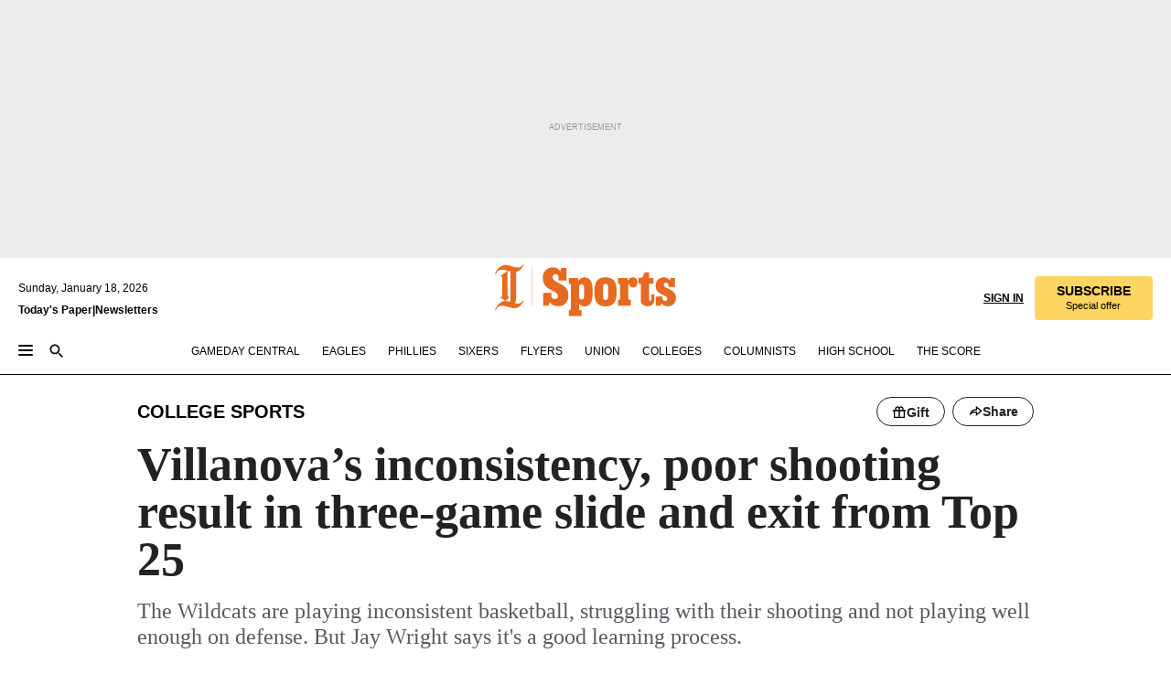

--- FILE ---
content_type: text/html; charset=utf-8
request_url: https://www.inquirer.com/college-sports/villanova-losing-streak-jay-wright-eric-paschall-phil-booth-ncaa-tournament-20190225.html
body_size: 47050
content:
<!DOCTYPE html><html lang="en"><head><link rel="preload" as="image" href="https://www.inquirer.com/resizer/v2/ZIMOGIM4UBBAPGTMOG36EED6JE.jpg?auth=e31712948d1931b6fd0fd39fc608bc0d2d923985133096ceb93e08ae9ba61f86&amp;width=760&amp;height=507&amp;smart=true" imageSrcSet="https://www.inquirer.com/resizer/v2/ZIMOGIM4UBBAPGTMOG36EED6JE.jpg?auth=e31712948d1931b6fd0fd39fc608bc0d2d923985133096ceb93e08ae9ba61f86&amp;width=800&amp;height=533&amp;smart=true 800w,https://www.inquirer.com/resizer/v2/ZIMOGIM4UBBAPGTMOG36EED6JE.jpg?auth=e31712948d1931b6fd0fd39fc608bc0d2d923985133096ceb93e08ae9ba61f86&amp;width=700&amp;height=467&amp;smart=true 700w,https://www.inquirer.com/resizer/v2/ZIMOGIM4UBBAPGTMOG36EED6JE.jpg?auth=e31712948d1931b6fd0fd39fc608bc0d2d923985133096ceb93e08ae9ba61f86&amp;width=600&amp;height=400&amp;smart=true 600w,https://www.inquirer.com/resizer/v2/ZIMOGIM4UBBAPGTMOG36EED6JE.jpg?auth=e31712948d1931b6fd0fd39fc608bc0d2d923985133096ceb93e08ae9ba61f86&amp;width=500&amp;height=333&amp;smart=true 500w,https://www.inquirer.com/resizer/v2/ZIMOGIM4UBBAPGTMOG36EED6JE.jpg?auth=e31712948d1931b6fd0fd39fc608bc0d2d923985133096ceb93e08ae9ba61f86&amp;width=400&amp;height=267&amp;smart=true 400w" imageSizes="(min-width: 1040px) 650px, calc(100vw - 16px)"/><link rel="preconnect" href="https://media.inquirer.com/"/><link rel="dns-prefetch" href="https://media.inquirer.com"/><link rel="preconnect" href="https://p543.inquirer.com/"/><link rel="dns-prefetch" href="https://p543.inquirer.com"/><link rel="preconnect" href="https://htlbid.com"/><link rel="dns-prefetch" href="https://htlbid.com"/><link rel="preconnect" href="https://securepubads.g.doubleclick.net"/><link rel="dns-prefetch" href="https://securepubads.g.doubleclick.net"/><link rel="stylesheet" type="text/css" href="https://htlbid.com/v3/inquirer-web.com/htlbid.css"/><script async="" src="https://htlbid.com/v3/inquirer-web.com/htlbid.js"></script><link rel="stylesheet" href="/pf/resources/dist/inquirer-light/css/style.css?d=1137"/><title>Villanova’s inconsistency, poor shooting result in three-game slide and exit from Top 25</title><link rel="apple-touch-icon-precomposed" sizes="57x57" href="https://media.inquirer.com/designimages/apple-touch-icon-57x57-precomposed.png"/><link rel="apple-touch-icon-precomposed" sizes="76x76" href="https://media.inquirer.com/designimages/apple-touch-icon-76x76-precomposed.png"/><link rel="apple-touch-icon-precomposed" sizes="120x120" href="https://media.inquirer.com/designimages/apple-touch-icon-60x60-precomposed@2x.png"/><link rel="apple-touch-icon-precomposed" sizes="152x152" href="https://media.inquirer.com/designimages/apple-touch-icon-76x76-precomposed@2x.png"/><link rel="apple-touch-icon-precomposed" sizes="180x180" href="https://media.inquirer.com/designimages/apple-touch-icon-60x60-precomposed@3x.png"/><link rel="icon" sizes="16x16" href="https://media.inquirer.com/designimages/apple-touch-icon-16x16-precomposed.png"/><link rel="icon" sizes="192x192" href="https://media.inquirer.com/designimages/touch-icon-192x192.png"/><link rel="apple-touch-icon-precomposed" href="https://media.inquirer.com/designimages/apple-touch-icon-precomposed.png"/><link rel="apple-touch-icon" href="https://media.inquirer.com/designimages/apple-touch-icon.png"/><meta name="robots" content="index, follow"/><meta name="googlebot-news" content="index"/><meta name="googlebot" content="index"/><meta name="copyright" content="(c) 2026 The Philadelphia Inquirer, LLC"/><meta name="distribution" content="global"/><meta name="rating" content="general"/><meta name="application-name" content="The Philadelphia Inquirer, LLC"/><meta property="og:site_name" content="Inquirer.com"/><meta name="viewport" content="width=device-width,minimum-scale=1,initial-scale=1,maximum-scale=1"/><meta name="arc_environment" content="fusion"/><meta property="fb:pages" content="6130721655"/><meta name="twitter:site" content="@PhillyInquirer"/><meta name="twitter:creator" content="@PhillyInquirer"/><meta property="og:locale" content="en_US"/><meta name="twitter:card" content="summary_large_image"/><script data-schema="Organization" type="application/ld+json">
        {
          "name": "The Philadelphia Inquirer, LLC",
          "url": "https://www.inquirer.com",
          "logo": "https://www.inquirer.com/pb/resources/dist/images/inquirer-logo-official-v2.svg",
          "sameAs": [
            "https://www.facebook.com/philadelphiainquirer/",
            "https://twitter.com/PhillyInquirer"
          ],
          "@type": "NewsMediaOrganization",
          "@context": "http://schema.org"
        }
      </script><script>
            var pmnAdmin = {};
            var PMNdataLayer = [{
              analytics: {}
            }];
          </script><link rel="canonical" href="https://www.inquirer.com/college-sports/villanova-losing-streak-jay-wright-eric-paschall-phil-booth-ncaa-tournament-20190225.html"/><meta property="og:title" content="Villanova’s inconsistency, poor shooting result in three-game slide and exit from Top 25"/><meta property="og:description" content="The Wildcats are playing inconsistent basketball, struggling with their shooting and not playing well enough on defense. But Jay Wright says it&#x27;s a good learning process."/><meta property="og:image" content="https://www.inquirer.com/resizer/v2/ZIMOGIM4UBBAPGTMOG36EED6JE.jpg?auth=e31712948d1931b6fd0fd39fc608bc0d2d923985133096ceb93e08ae9ba61f86&amp;width=760&amp;height=507&amp;smart=true"/><meta property="og:image:width" content="4466"/><meta property="og:image:height" content="2977"/><meta name="twitter:title" content="Villanova’s inconsistency, poor shooting result in three-game slide and exit from Top 25"/><meta name="twitter:description" content="The Wildcats are playing inconsistent basketball, struggling with their shooting and not playing well enough on defense. But Jay Wright says it&#x27;s a good learning process."/><meta name="twitter:image" content="https://www.inquirer.com/resizer/v2/ZIMOGIM4UBBAPGTMOG36EED6JE.jpg?auth=e31712948d1931b6fd0fd39fc608bc0d2d923985133096ceb93e08ae9ba61f86&amp;width=760&amp;height=507&amp;smart=true"/><meta name="cXenseParse:title" content="Villanova’s inconsistency, poor shooting result in three-game slide and exit from Top 25"/><meta property="article:section" content="College Sports, college-sports, college-sports"/><meta name="author" content="Joe Juliano"/><meta itemProp="description" name="description" content="The Wildcats are playing inconsistent basketball, struggling with their shooting and not playing well enough on defense. But Jay Wright says it&#x27;s a good learning process."/><meta name="og:url" content="https://www.inquirer.com/college-sports/villanova-losing-streak-jay-wright-eric-paschall-phil-booth-ncaa-tournament-20190225.html"/><meta property="article:modified_time" content="2019-02-25T17:48:25-05:00"/><meta name="date" content="2019-02-25T17:47:56.893Z"/><meta name="article_id" content="NYEY4ANN5JH3JOBXMMMGN5VRQY"/><meta property="og:type" content="article"/><meta property="article:opinion" content="false"/><meta property="vf:unique_id" content="NYEY4ANN5JH3JOBXMMMGN5VRQY"/><meta name="sailthru.tags" content="college-sports"/><meta name="sailthru.author" content="Joe Juliano"/><meta name="sailthru.date" content="2019-02-25T22:48:25.802Z"/><meta name="sailthru.title" content="Villanova’s inconsistency, poor shooting result in three-game slide and exit from Top 25"/><meta name="sailthru.description" content="The Wildcats are playing inconsistent basketball, struggling with their shooting and not playing well enough on defense. But Jay Wright says it&#x27;s a good learning process."/><meta name="sailthru.image.full" content="https://www.inquirer.com/resizer/v2/ZIMOGIM4UBBAPGTMOG36EED6JE.jpg?auth=e31712948d1931b6fd0fd39fc608bc0d2d923985133096ceb93e08ae9ba61f86&amp;width=760&amp;height=507&amp;smart=true"/><meta name="sailthru.image.thumb" content="https://www.inquirer.com/resizer/v2/ZIMOGIM4UBBAPGTMOG36EED6JE.jpg?auth=e31712948d1931b6fd0fd39fc608bc0d2d923985133096ceb93e08ae9ba61f86&amp;width=760&amp;height=507&amp;smart=true"/><meta name="keywords" content="villanova-losing-streak-jay-wright-eric-paschall-phil-booth-ncaa-tournament"/><meta name="news_keywords" content="villanova-losing-streak-jay-wright-eric-paschall-phil-booth-ncaa-tournament"/><meta name="article-subtype" content="subtype-regular"/><script data-schema="NewsArticle" type="application/ld+json">
    {
      "@context": "http://schema.org",
      "@type": "NewsArticle",
      "mainEntityOfPage": {
        "@type": "WebPage",
        "@id": "https://www.inquirer.com/college-sports/villanova-losing-streak-jay-wright-eric-paschall-phil-booth-ncaa-tournament-20190225.html"
      },
      "headline": "Villanova’s inconsistency, poor shooting result in three-game slide and exit from Top 25",
      "thumbnailUrl": "https://www.inquirer.com/resizer/v2/ZIMOGIM4UBBAPGTMOG36EED6JE.jpg?auth=e31712948d1931b6fd0fd39fc608bc0d2d923985133096ceb93e08ae9ba61f86&width=760&height=507&smart=true",
      "articleSection": "college-sports",
      "image": {
        "@type": "ImageObject",
        "url": "https://www.inquirer.com/resizer/v2/ZIMOGIM4UBBAPGTMOG36EED6JE.jpg?auth=e31712948d1931b6fd0fd39fc608bc0d2d923985133096ceb93e08ae9ba61f86&width=760&height=507&smart=true",
        "height": 2977,
        "width": 4466
      },
      "datePublished": "2019-02-25T12:47:57-05:00",
      "dateModified": "2019-02-25T12:47:56-05:00",
      "author": [{"@type":"Person","name":"Joe Juliano","url":"https://www.inquirer.com/author/juliano_joe/"}],
      "isAccessibleForFree": false,
      "hasPart": {
        "@type": "WebPageElement",
        "isAccessibleForFree": false,
        "cssSelector" : ".article-body-paywall"
      },
      "isPartOf": {
        "@type": ["CreativeWork", "Product"],
        "name": "The Philadelphia Inquirer",
        "productID": "inquirer.com:basic"
      },
      "publisher": {
        "@type": "NewsMediaOrganization",
        "name": "The Philadelphia Inquirer",
        "logo": {
          "@type": "ImageObject",
          "url": "https://media.inquirer.com/designimages/inquirer-logo-amp.png",
          "width": 600,
          "height": 60
        }
      },
      "description": "The Wildcats are playing inconsistent basketball, struggling with their shooting and not playing well enough on defense. But Jay Wright says it's a good learning process.",
      "keywords": [
        "articleID/NYEY4ANN5JH3JOBXMMMGN5VRQY",
        "Type/Article",
        "target/College Sports/college-sports/college-sports",
        "NavLink/college-sports"
      ],
      "identifier": {
        "@type": "PropertyValue",
        "propertyID": "articleID",
        "value": "NYEY4ANN5JH3JOBXMMMGN5VRQY"
      }
    }
    </script><script src="https://cdn.cookielaw.org/scripttemplates/otSDKStub.js" data-domain-script="c6dea5ec-f3a5-432d-8d99-556d91c9726b" type="text/javascript" charset="UTF-8" data-dLayer-name="PMNdataLayer"></script><script src="https://cdn.speedcurve.com/js/lux.js?id=283407416" defer="" crossorigin="anonymous"></script><script type="application/javascript" id="polyfill-script">if(!Array.prototype.includes||!(window.Object && window.Object.assign)||!window.Promise||!window.Symbol||!window.fetch){document.write('<script type="application/javascript" src="/pf/dist/engine/polyfill.js?d=1137&mxId=00000000" defer=""><\/script>')}</script><script id="fusion-engine-react-script" type="application/javascript" src="/pf/dist/engine/react.js?d=1137&amp;mxId=00000000" defer=""></script><script id="fusion-engine-combinations-script" type="application/javascript" src="/pf/dist/components/combinations/light.js?d=1137&amp;mxId=00000000" defer=""></script>
<script>(window.BOOMR_mq=window.BOOMR_mq||[]).push(["addVar",{"rua.upush":"false","rua.cpush":"false","rua.upre":"false","rua.cpre":"false","rua.uprl":"false","rua.cprl":"false","rua.cprf":"false","rua.trans":"SJ-dab109f5-0d41-4e20-bf19-eded217d1528","rua.cook":"false","rua.ims":"false","rua.ufprl":"false","rua.cfprl":"false","rua.isuxp":"false","rua.texp":"norulematch","rua.ceh":"false","rua.ueh":"false","rua.ieh.st":"0"}]);</script>
                              <script>!function(e){var n="https://s.go-mpulse.net/boomerang/";if("False"=="True")e.BOOMR_config=e.BOOMR_config||{},e.BOOMR_config.PageParams=e.BOOMR_config.PageParams||{},e.BOOMR_config.PageParams.pci=!0,n="https://s2.go-mpulse.net/boomerang/";if(window.BOOMR_API_key="PPACB-T4Q7H-SPCW8-FS2AT-3JVSH",function(){function e(){if(!o){var e=document.createElement("script");e.id="boomr-scr-as",e.src=window.BOOMR.url,e.async=!0,i.parentNode.appendChild(e),o=!0}}function t(e){o=!0;var n,t,a,r,d=document,O=window;if(window.BOOMR.snippetMethod=e?"if":"i",t=function(e,n){var t=d.createElement("script");t.id=n||"boomr-if-as",t.src=window.BOOMR.url,BOOMR_lstart=(new Date).getTime(),e=e||d.body,e.appendChild(t)},!window.addEventListener&&window.attachEvent&&navigator.userAgent.match(/MSIE [67]\./))return window.BOOMR.snippetMethod="s",void t(i.parentNode,"boomr-async");a=document.createElement("IFRAME"),a.src="about:blank",a.title="",a.role="presentation",a.loading="eager",r=(a.frameElement||a).style,r.width=0,r.height=0,r.border=0,r.display="none",i.parentNode.appendChild(a);try{O=a.contentWindow,d=O.document.open()}catch(_){n=document.domain,a.src="javascript:var d=document.open();d.domain='"+n+"';void(0);",O=a.contentWindow,d=O.document.open()}if(n)d._boomrl=function(){this.domain=n,t()},d.write("<bo"+"dy onload='document._boomrl();'>");else if(O._boomrl=function(){t()},O.addEventListener)O.addEventListener("load",O._boomrl,!1);else if(O.attachEvent)O.attachEvent("onload",O._boomrl);d.close()}function a(e){window.BOOMR_onload=e&&e.timeStamp||(new Date).getTime()}if(!window.BOOMR||!window.BOOMR.version&&!window.BOOMR.snippetExecuted){window.BOOMR=window.BOOMR||{},window.BOOMR.snippetStart=(new Date).getTime(),window.BOOMR.snippetExecuted=!0,window.BOOMR.snippetVersion=12,window.BOOMR.url=n+"PPACB-T4Q7H-SPCW8-FS2AT-3JVSH";var i=document.currentScript||document.getElementsByTagName("script")[0],o=!1,r=document.createElement("link");if(r.relList&&"function"==typeof r.relList.supports&&r.relList.supports("preload")&&"as"in r)window.BOOMR.snippetMethod="p",r.href=window.BOOMR.url,r.rel="preload",r.as="script",r.addEventListener("load",e),r.addEventListener("error",function(){t(!0)}),setTimeout(function(){if(!o)t(!0)},3e3),BOOMR_lstart=(new Date).getTime(),i.parentNode.appendChild(r);else t(!1);if(window.addEventListener)window.addEventListener("load",a,!1);else if(window.attachEvent)window.attachEvent("onload",a)}}(),"".length>0)if(e&&"performance"in e&&e.performance&&"function"==typeof e.performance.setResourceTimingBufferSize)e.performance.setResourceTimingBufferSize();!function(){if(BOOMR=e.BOOMR||{},BOOMR.plugins=BOOMR.plugins||{},!BOOMR.plugins.AK){var n="false"=="true"?1:0,t="",a="clruqyixij7re2lmlt6q-f-cc148a5f9-clientnsv4-s.akamaihd.net",i="false"=="true"?2:1,o={"ak.v":"39","ak.cp":"689028","ak.ai":parseInt("653835",10),"ak.ol":"0","ak.cr":8,"ak.ipv":4,"ak.proto":"h2","ak.rid":"3ff62b5b","ak.r":41994,"ak.a2":n,"ak.m":"dscr","ak.n":"ff","ak.bpcip":"18.227.72.0","ak.cport":40246,"ak.gh":"23.66.124.18","ak.quicv":"","ak.tlsv":"tls1.3","ak.0rtt":"","ak.0rtt.ed":"","ak.csrc":"-","ak.acc":"","ak.t":"1768709373","ak.ak":"hOBiQwZUYzCg5VSAfCLimQ==7cunGImvYYvOteNLFS7N8YJWs8vrLZT6+JOHod4lKl0nLcX434/4zEjnQ9o7gPF2q7XNLzvj05L9feDXxZTEPp8G+FLJmkaNNDgbwMT45xPvvcqXoAhRgKcOnLUpj9wWLJn/T5NX80y5RoVcXH/FQLOtrXs1Aul0Cj6RhYPICzhvo81iFh6iuHMX/rLAdHwdcz6YLPlffrWnXVjojKrOFTRh+pOw5qqxy9IA/zTVEW9Jn6dtUfhVt19VjgP2frw12rojulXeMrdrEaOabwAeZHmbb9ipKO7SvKM4uyUmKOLv+6TZWll0tuyliS6TAbjC3vFwX+lyhiz33JHrP3gc40Ymbrpk+Un2OLn3G2pJzYFjJcUHTRW8Oxt/+e/lz3ldhXJN2EwcH7xDd2Lg4Bwt5SNObrTUns+gGZj9Ny2yQzg=","ak.pv":"123","ak.dpoabenc":"","ak.tf":i};if(""!==t)o["ak.ruds"]=t;var r={i:!1,av:function(n){var t="http.initiator";if(n&&(!n[t]||"spa_hard"===n[t]))o["ak.feo"]=void 0!==e.aFeoApplied?1:0,BOOMR.addVar(o)},rv:function(){var e=["ak.bpcip","ak.cport","ak.cr","ak.csrc","ak.gh","ak.ipv","ak.m","ak.n","ak.ol","ak.proto","ak.quicv","ak.tlsv","ak.0rtt","ak.0rtt.ed","ak.r","ak.acc","ak.t","ak.tf"];BOOMR.removeVar(e)}};BOOMR.plugins.AK={akVars:o,akDNSPreFetchDomain:a,init:function(){if(!r.i){var e=BOOMR.subscribe;e("before_beacon",r.av,null,null),e("onbeacon",r.rv,null,null),r.i=!0}return this},is_complete:function(){return!0}}}}()}(window);</script></head><body><div>
                <script type="text/javascript">
                  function OptanonWrapper() { }
                </script>
              </div><noscript>
          <iframe src="https://www.googletagmanager.com/ns.html?id=GTM-M4NMCHW"
          height="0" width="0" style="display:none;visibility:hidden"></iframe></noscript><div id="fusion-app" class=""><div class="article-body article-body-paywall type-body-text"><a class="sr-only focus:not-sr-only active:not-sr-only hover:not-sr-only" href="#article-body">Skip to content</a><header id="app-bar" class="app-bar header top-0 sticky z-[11]"><div data-ad-name="article/top_banner_masthead" class="text-center container-column
          bg-[#ececec] overflow-hidden py-4 flex-col justify-center items-center flex min-h-[50px] md:min-h-[90px] lg:min-h-[250px]"><div class="type-button absolute z-0"><div class="advertisement-text font-light xxs:leading-5 xs:leading-none text-[9px] text-[#999] tracking-normal uppercase justify-center flex flex-row mb-1">Advertisement</div></div><div class="container-row justify-center w-full z-1"><div class="arcad bg-none my-0 mx-auto min-h-0 min-w-0 ad-responsive text-center "><div class="htlad-web-top_banner_masthead" data-unit="phl.sports/college-sports/article/top_banner" data-targeting="{&quot;position&quot;:&quot;slider&quot;,&quot;position_type&quot;:&quot;slider_section&quot;}"></div></div></div></div><nav class="global-app-bar sticky top-0 border-solid z-[11] inset-x-0 border-b bg-white "><div class="h-[62px] flex flex-col max-w-[1240px] mx-auto px-5 justify-center relative lg:h-[127px] bg-white"><div class="static lg:relative"><div class="transition-all lg:w-[616px] left-0 flex flex-col
        overflow-hidden duration-200 absolute w-full top-16
        lg:left-8 shadow-md lg:top-[128px] h-0"><div class="flex flex-col bg-white space-y-3 p-3 shadow-md inq-dropdown-menu px-7 py-4 "><div class="relative"><input type="text" placeholder="Search" aria-required="false" aria-label="Search" id="search" class="font-grot10 border border-solid border-neutral-dark-gray focus:border-primary-blue active:border-primary-blue w-full px-6 py-3 text-4"/><div class="absolute top-1 right-1"><button class="cursor-pointer p-2 bg-transparent"><svg xmlns="http://www.w3.org/2000/svg" width="20" height="20" viewBox="0 0 24 24"><use href="#search-icon-circle"></use><use href="#search-icon-line"></use></svg></button></div></div></div></div></div><div class="flex flex-row flex-auto"><svg xmlns="http://www.w3.org/2000/svg" class="hidden"><defs><path d="M0 0h24v24H0z" fill="none" id="search-icon-circle"></path><path d="M15.5 14h-.79l-.28-.27C15.41 12.59 16 11.11 16 9.5 16 5.91 13.09 3 9.5 3S3 5.91 3 9.5 5.91 16 9.5 16c1.61 0 3.09-.59 4.23-1.57l.27.28v.79l5 4.99L20.49 19l-4.99-5zm-6 0C7.01 14 5 11.99 5 9.5S7.01 5 9.5 5 14 7.01 14 9.5 11.99 14 9.5 14z" id="search-icon-line"></path></defs></svg><div class="flex-1 flex items-center space-x-2 lg:hidden"><button type="button" role="button" aria-label="Full navigation" aria-haspopup="true" aria-expanded="false" class="flex flex-col h-3 w-4 p-0 rounded
      justify-center items-center group cursor-pointer bg-transparent"><div class="h-0.5 w-4 rounded-full transition ease
      transform duration-300 opacity-100 group-hover:opacity-50  bg-black"></div><div class="h-0.5 w-4 my-[3px] rounded-full
      transition ease transform duration-300 opacity-100 group-hover:opacity-50 bg-black"></div><div class="h-0.5 w-4 rounded-full transition
      ease transform duration-300 opacity-100 group-hover:opacity-50  bg-black"></div></button><button class="cursor-pointer p-2 mt-1 bg-transparent" aria-label="Search" aria-haspopup="true" aria-expanded="false"><svg xmlns="http://www.w3.org/2000/svg" width="20" height="20" viewBox="0 0 24 24"><use href="#search-icon-circle"></use><use href="#search-icon-line"></use></svg></button></div><div class="hidden flex-1 flex-col space-y-1 justify-center lg:flex lg:pt-3"><div class="flex flex-row items-center"><div aria-label="Sunday, January 18, 2026" class="text-3 mb-1 mr-1">Sunday, January 18, 2026</div></div><div class="flex gap-1 text-3 font-bold leading-3.5 "><a href="https://eedition.inquirer.com/" id="todayspaper" data-link-type="global-nav" aria-label="Print Copy of Today&#x27;s Paper" role="link" class="no-underline text-black">Today&#x27;s Paper</a>|<a class="no-underline text-black" href="https://www.inquirer.com/newsletters/" data-link-type="global-nav" aria-label="Newsletters" role="link">Newsletters</a></div></div><div class="flex-1 text-center justify-center items-center flex"><div class="flex-1 relative"><div class="absolute left-0 right-0 h-full flex items-center justify-center"><a href="/" data-link-type="global-nav" aria-label="The Philadelphia Inquirer - Go to homepage link" role="link"><svg class="mx-auto text-[#231F20] lg:text-[#E66A1F] h-8 sm:h-[37px] lg:h-[57px]" xmlns="http://www.w3.org/2000/svg" viewBox="0 0 51 57" fill="currentColor"><g><path d="M11.1808 40.0499L15.754 36.3012C14.6982 35.4796 13.761 34.5425 13.761 33.196V8.27156L15.0511 7.27506C15.6384 7.50936 16.2819 7.68434 16.9878 7.86229V37.4133C16.9878 38.6441 16.8721 39.9313 16.7535 40.9871C14.7575 40.3999 13.5831 40.2249 11.1808 40.0499ZM0.0976562 10.5582L0.859862 11.0268C1.85636 8.44951 3.968 5.87225 7.54177 5.87225C9.06618 5.87225 12.0587 6.34084 13.936 6.98442L5.72671 13.0168L6.4296 13.779L7.48542 13.0168C7.54177 13.0168 8.07264 13.4854 8.07264 19.0047V35.0111L5.72671 36.7104L6.4296 37.4726L7.31044 36.8291L11.1215 40.0499C5.84534 40.0499 1.68138 45.5099 0.0976562 49.9616L0.859862 50.4301C1.91568 47.7936 3.7337 45.2163 7.36975 45.2163C12.1773 45.2163 17.6877 48.0279 21.5017 48.0279C26.0186 48.0279 29.8296 43.6237 31.4133 39.8127L30.6511 39.3441C29.7733 41.5714 27.7773 42.9771 25.3157 42.9771C24.4378 42.9771 23.382 42.8022 22.1512 42.5679H21.9762C21.8606 42.5085 21.8012 42.5085 21.7419 42.5085C22.5041 41.3371 22.7384 40.5749 22.9727 38.8755C23.3257 36.1203 23.3257 30.8975 23.3257 27.1458V8.33088C28.5425 7.1594 31.1227 1.11217 31.4163 0.468593L30.6482 0C29.711 2.34297 27.715 3.57377 25.0784 3.57377C20.6802 3.57377 15.8726 0.70289 11.768 0.70289C5.66739 0.70289 1.85636 5.98791 0.0976562 10.5582Z"></path><path d="M40.5335 45.3015H40.8301L40.8301 3.34757H40.5335L40.5335 45.3015Z"></path></g></svg></a><a href="/sports" data-link-type="global-nav" aria-label="The Philadelphia Inquirer - Go to sports page link" role="link"><svg class="mx-auto h-8 text-[#231F20] lg:text-[#E66A1F] sm:h-[37px] lg:h-[57px]" xmlns="http://www.w3.org/2000/svg" viewBox="51 0 147 57" fill="currentColor"><g><path d="M59.8146 41.263L58.6372 45.2075H52.8094V31.3128H61.6415V34.0205C61.6415 36.4347 62.8783 38.0837 65.4111 38.0837C67.5316 38.0837 68.8247 36.9062 68.8247 34.7857C68.8247 31.9 66.4105 30.9005 63.5841 29.3109L59.5803 27.0747C54.6927 24.3669 52.3379 20.4817 52.3379 14.5917C52.3379 7.11497 57.7534 3.34546 63.3469 3.34546C66.9977 3.34546 69.6462 4.93512 71.4138 7.58356L72.5319 3.992H78.1847V17.7087H69.5276V14.651C69.5276 12.2369 68.4688 10.7658 66.2889 10.7658C64.5806 10.7658 63.1096 11.8839 63.1096 14.0638C63.1096 16.3 64.5213 17.6554 67.0541 19.0107L72.7662 22.0714C76.3578 24.014 80.3022 27.0183 80.3022 34.0235C80.3022 42.0311 75.1803 45.857 68.9403 45.857C64.465 45.854 61.5793 43.8521 59.8146 41.263Z"></path><path d="M80.795 50.2108H81.0293C82.2067 50.2108 82.9719 49.9172 82.9719 48.2682V23.1866C82.9719 21.5376 82.0881 21.244 81.2043 21.244H80.792V14.9447H91.0358V18.3583C92.3319 15.6505 95.3926 14.2358 97.9817 14.2358C100.808 14.2358 103.575 15.5912 105.165 18.8862C106.342 21.3596 106.754 24.539 106.754 30.1324C106.754 35.6666 106.342 38.9052 105.224 41.3194C103.812 44.558 101.045 46.029 97.9817 46.029C95.9798 46.029 93.1534 45.0266 91.9167 42.7904V48.2652C91.9167 49.9142 92.8598 50.2078 94.0372 50.2078H94.8617V56.5071H80.7891V50.2108H80.795ZM94.6333 38.4366C96.3416 38.4366 97.4004 37.4371 97.4004 34.9637V25.3071C97.4004 22.893 96.3416 21.7155 94.6333 21.7155C92.9844 21.7155 91.9256 22.893 91.9256 25.3071V34.9637C91.9226 37.4342 92.9844 38.4366 94.6333 38.4366Z"></path><path d="M110.827 41.3194C109.415 38.9052 108.766 35.5509 108.766 30.1324C108.766 24.7139 109.412 21.419 110.827 19.0048C112.829 15.5912 116.833 14.2358 120.896 14.2358C124.959 14.2358 128.963 15.5912 130.965 19.0048C132.376 21.419 133.026 24.7169 133.026 30.1324C133.026 35.5479 132.379 38.9052 130.965 41.3194C128.903 44.6766 124.959 46.029 120.896 46.029C116.833 46.032 112.888 44.6766 110.827 41.3194ZM120.896 39.0238C122.604 39.0238 123.663 38.0214 123.663 35.6666V24.6012C123.663 22.2464 122.604 21.244 120.896 21.244C119.187 21.244 118.129 22.2464 118.129 24.6012V35.6695C118.129 38.0244 119.187 39.0238 120.896 39.0238Z"></path><path d="M134.588 38.9052H134.822C136 38.9052 136.765 38.6116 136.765 36.9626V23.1865C136.765 21.5376 135.881 21.2439 134.997 21.2439H134.585V14.9446H145.3V18.1833C146.066 16.122 148.008 14.2388 150.716 14.2388C153.836 14.2388 155.778 16.4186 155.778 19.8322C155.778 23.5424 153.364 25.2477 151.009 25.2477C148.477 25.2477 146.712 23.6581 146.712 21.4219C146.712 21.1283 146.712 20.7754 146.771 20.5381C145.713 21.9498 145.769 23.5395 145.769 26.2502V36.9656C145.769 38.6145 146.534 38.9081 148.302 38.9081H148.595V45.2075H134.582V38.9052H134.588Z"></path><path d="M166.824 45.7353C162.114 45.7353 159.466 43.2026 159.466 39.4953V21.2439H156.758V14.9446H158.288C160.702 14.9446 161.586 14.1794 162.526 11.706L163.644 8.70459H168.413V14.9446H173.182V21.2439H168.413V38.4366C168.413 39.2017 168.766 39.9076 169.709 39.9076C170.712 39.9076 171.065 39.2017 171.065 38.4366V33.021H174.125V38.9674C174.125 42.0845 172.651 45.7353 166.824 45.7353Z"></path><path d="M181.77 42.3218L181.064 45.2075H175.708V35.1979H183.066V36.8469C183.066 38.9081 184.303 40.0856 185.952 40.0856C187.307 40.0856 188.484 39.3204 188.484 37.6121C188.484 35.9631 186.835 35.1386 184.54 33.9612L181.713 32.5495C177.828 30.6069 175.648 27.9585 175.648 23.3645C175.648 18.2426 179.24 14.2388 184.596 14.2388C188.069 14.2388 190.071 15.7098 191.189 17.6524L191.895 14.9446H196.723V24.6605H189.659V23.4238C189.659 21.3033 188.659 20.0102 187.01 20.0102C185.539 20.0102 184.537 20.9533 184.537 22.4243C184.537 23.6017 185.243 24.4262 186.951 25.31L189.012 26.3688C194.075 28.9579 197.904 30.9598 197.904 36.7313C197.904 42.737 193.547 45.9163 188.956 45.9163C185.302 45.9133 182.888 44.205 181.77 42.3218Z"></path></g></svg></a></div></div></div><div class="flex-1 flex items-center justify-end lg:pt-3"><div class="text-right"><div class="w-full font-grot10"><a aria-haspopup="true" aria-expanded="false" aria-label="Signin/Signup" data-link-type="global-nav" class="cursor-pointer font-bold uppercase lg:hidden text-3 grid justify-end flex-wrap sm:flex leading-3.5"><span class="inline-block whitespace-nowrap">Sign In / </span><span class="inline-block whitespace-nowrap">Sign Up</span></a><div class="subscribe-btn w-full flex-row items-center space-x-3 lg:flex hidden"><a class="cursor-pointer font-bold text-3 text-neutral-black hidden lg:inline transition-all duration-500 ease-in-out opacity-1 auth0-log-in login-btn sign-in align-middle uppercase underline xxl:text-3.5" role="link" aria-label="Sign in" data-link-type="global-nav">Sign in</a><a class="subscribe no-underline" role="link" aria-label="Subscribe" data-link-type="global-nav" href="https://www.inquirer.com/subscribe_today/"><button class="transition-all duration-300 ease-out rounded cursor-pointer font-grot10 py-2 px-6 text-neutral-black signup-wrapper hidden lg:inline-block relative whitespace-no-wrap text-[.875rem] uppercase bg-[#fed561] border border-[#fed561] test-subscribe-btn leading-4 overflow-hidden" data-link-type="global-nav" style="background-color:#fed561;border-color:#fed561;color:#000000" role="button"><b>SUBSCRIBE</b><div class="transition-all text-[11px] duration-[250ms] ease-in-out offer-language font-light normal-case
                        tracking-normal overflow-hidden ">Special offer</div></button></a></div></div><div class="static lg:relative z-1"><div class="transition-all left-0 lg:left-auto lg:right-0 flex overflow-hidden duration-200 absolute w-full top-16 justify-center bg-white  lg:w-auto lg:top-0 shadow-md  h-0"><div class="w-full sm:w-[400px] lg:w-[254px]"><div class="flex flex-col justify-center items-center shadow-none inq-dropdown-menu p-3 pb-5 sm:mx-auto "><div class="flex justify-center items-center space-x-2"><svg xmlns="http://www.w3.org/2000/svg" width="12" height="12" viewBox="0 0 12 12" version="1.1"><g stroke="none" stroke-width="1" fill="none" fill-rule="evenodd"><g id="tooltip"><circle fill="#1A6AFF" cx="6" cy="6" r="6"></circle><rect fill="#FFFFFF" x="5.25" y="2" width="1.5" height="5"></rect><rect fill="#FFFFFF" x="5.25" y="8" width="1.5" height="1.5"></rect></g></g></svg><div class="text-2.5 info-link" role="link" aria-label="Keep reading by creating a &lt;b&gt;free&lt;/b&gt; account or signing in.">Keep reading by creating a <b>free</b> account or signing in.</div></div><button aria-label="Sign in/Sign up" class="inq-button-ds cursor-pointer font-grot10 !normal-case !text-md !leading-5 min-h-[40px] px-6 py-2.5 !font-medium 
    text-white inline-flex 
    justify-center items-center text-center 
    not-italic rounded 
    box-border focus:ring-4 
    transition-all duration-300 ease-out bg-blue-mid hover:bg-blue-dark focus:ring-blue-dark auth0-log-in login-btn w-full sm:w-auto sm:min-w-[190px] lg:min-w-0 my-2" data-link-type="global-nav">Sign in/Sign up</button><form class="flex justify-center items-center w-full sm:w-auto " action="https://www.inquirer.com/subscribe_today/"><button aria-label="Subscribe" class="inq-button-ds cursor-pointer font-grot10 !normal-case !text-md !leading-5 min-h-[40px] px-6 py-2.5 !font-medium 
    text-white inline-flex 
    justify-center items-center text-center 
    not-italic rounded 
    box-border focus:ring-4 
    transition-all duration-300 ease-out inq-button-ds--secondary bg-transparent hover:bg-transparent !border !border-solid !text-black border-black hover:border-gray-mid-neutral
      focus:!bg-white focus:ring-4 focus:ring-silversand
      active:ring-0 active:!bg-gray-mid-neutral active:!text-white lg:!hidden w-full sm:w-auto sm:min-w-[190px] lg:min-w-0 my-2" data-link-type="global-nav">Subscribe</button></form><form class="flex justify-center items-center w-full sm:w-auto lg:hidden" action="https://www.inquirer.com/donate/"><button aria-label="Support local news" class="inq-button-ds cursor-pointer font-grot10 !normal-case !text-md !leading-5 min-h-[40px] px-6 py-2.5 !font-medium 
    text-white inline-flex 
    justify-center items-center text-center 
    not-italic rounded 
    box-border focus:ring-4 
    transition-all duration-300 ease-out inq-button-ds--secondary bg-transparent hover:bg-transparent !border !border-solid !text-black border-black hover:border-gray-mid-neutral
      focus:!bg-white focus:ring-4 focus:ring-silversand
      active:ring-0 active:!bg-gray-mid-neutral active:!text-white support-local-news-btn w-full sm:w-auto sm:min-w-[190px] lg:min-w-0 my-2" data-link-type="global-nav">Support local news</button></form><a href="#" aria-label="Sign out" class="inq-button-ds cursor-pointer font-grot10 !normal-case !text-md !leading-5 inq-button-ds--link decoration-1 underline-offset-1 text-black h-auto text-center mt-2 hidden logout-btn" data-link-type="global-nav">Sign out</a></div></div></div></div></div></div></div><div class="flex transition-all duration-250 flex-row h-0 overflow-hidden items-center lg:h-[52px]"><div class="flex-1 lg:flex items-center space-x-2 hidden "><button type="button" role="button" aria-label="Full navigation" aria-haspopup="true" aria-expanded="false" class="flex flex-col h-3 w-4 p-0 rounded
      justify-center items-center group cursor-pointer bg-white"><div class="h-0.5 w-4 rounded-full transition ease
      transform duration-300 opacity-100 group-hover:opacity-50  bg-black"></div><div class="h-0.5 w-4 my-[3px] rounded-full
      transition ease transform duration-300 opacity-100 group-hover:opacity-50 bg-black"></div><div class="h-0.5 w-4 rounded-full transition
      ease transform duration-300 opacity-100 group-hover:opacity-50  bg-black"></div></button><button class="cursor-pointer p-2 mt-1 bg-transparent" aria-label="Search" aria-haspopup="true" aria-expanded="false"><svg xmlns="http://www.w3.org/2000/svg" width="20" height="20" viewBox="0 0 24 24"><use href="#search-icon-circle"></use><use href="#search-icon-line"></use></svg></button></div><div class="flex overflow-hidden items-center"><div class="flex-wrap justify-center flex overflow-hidden h-4 transition-all duration-500 ease-in-out"><a data-link-type="header-nav-main" aria-label="Gameday Central" role="link" class="uppercase no-underline text-black cursor-pointer text-3 mx-6" href="/sports/gameday-central">Gameday Central</a><a data-link-type="header-nav-main" aria-label="Eagles" role="link" class="uppercase no-underline text-black cursor-pointer text-3 mr-6" href="/eagles">Eagles</a><a data-link-type="header-nav-main" aria-label="Phillies" role="link" class="uppercase no-underline text-black cursor-pointer text-3 mr-6" href="/phillies">Phillies</a><a data-link-type="header-nav-main" aria-label="Sixers" role="link" class="uppercase no-underline text-black cursor-pointer text-3 mr-6" href="/sixers">Sixers</a><a data-link-type="header-nav-main" aria-label="Flyers" role="link" class="uppercase no-underline text-black cursor-pointer text-3 mr-6" href="/flyers">Flyers</a><a data-link-type="header-nav-main" aria-label="Union" role="link" class="uppercase no-underline text-black cursor-pointer text-3 mr-6" href="/soccer">Union</a><a data-link-type="header-nav-main" aria-label="Colleges" role="link" class="uppercase no-underline text-black cursor-pointer text-3 mr-6" href="/college-sports">Colleges</a><a data-link-type="header-nav-main" aria-label="Columnists" role="link" class="uppercase no-underline text-black cursor-pointer text-3 mr-6" href="/sports/columnists">Columnists</a><a data-link-type="header-nav-main" aria-label="High School" role="link" class="uppercase no-underline text-black cursor-pointer text-3 mr-6" href="/high-school-sports">High School</a><a data-link-type="header-nav-main" aria-label="The Score" role="link" class="uppercase no-underline text-black cursor-pointer text-3 mr-6" href="/sports/the-score">The Score</a></div></div><div class="flex-1"></div></div></div></nav><nav class="global-app-bar !h-[63px] fixed top-0 z-[11] border-solid inset-x-0 transition-all duration-500 mx-auto box-border invisible opacity-0 duration-100 border-b bg-white "><div class="app-bar-wrapper !h-[62px] bg-white flex flex-col max-w-[1240px] mx-auto px-5 justify-center relative inset-x-0 bg-white"><div class="static lg:relative"><div class="transition-all lg:w-[616px] left-0 flex flex-col
        overflow-hidden duration-200 absolute w-full top-16
        lg:left-8 shadow-md lg:top-16 h-0"><div class="flex flex-col bg-white space-y-3 p-3 shadow-md inq-dropdown-menu px-7 py-4 static"><div class="relative"><input type="text" placeholder="Search" aria-required="false" aria-label="Search" id="search" class="font-grot10 border border-solid border-neutral-dark-gray focus:border-primary-blue active:border-primary-blue w-full px-6 py-3 text-4"/><div class="absolute top-1 right-1"><button class="cursor-pointer p-2 bg-transparent"><svg xmlns="http://www.w3.org/2000/svg" width="20" height="20" viewBox="0 0 24 24"><use href="#search-icon-circle"></use><use href="#search-icon-line"></use></svg></button></div></div></div></div></div><div class="flex flex-row flex-auto"><svg xmlns="http://www.w3.org/2000/svg" class="hidden"><defs><path d="M0 0h24v24H0z" fill="none" id="search-icon-circle"></path><path d="M15.5 14h-.79l-.28-.27C15.41 12.59 16 11.11 16 9.5 16 5.91 13.09 3 9.5 3S3 5.91 3 9.5 5.91 16 9.5 16c1.61 0 3.09-.59 4.23-1.57l.27.28v.79l5 4.99L20.49 19l-4.99-5zm-6 0C7.01 14 5 11.99 5 9.5S7.01 5 9.5 5 14 7.01 14 9.5 11.99 14 9.5 14z" id="search-icon-line"></path></defs></svg><div class="flex-1 flex items-center space-x-2"><button type="button" role="button" aria-label="Full navigation" aria-haspopup="true" aria-expanded="false" class="flex flex-col h-3 w-4 p-0 rounded
      justify-center items-center group cursor-pointer bg-transparent"><div class="h-0.5 w-4 rounded-full transition ease
      transform duration-300 opacity-100 group-hover:opacity-50  bg-black"></div><div class="h-0.5 w-4 my-[3px] rounded-full
      transition ease transform duration-300 opacity-100 group-hover:opacity-50 bg-black"></div><div class="h-0.5 w-4 rounded-full transition
      ease transform duration-300 opacity-100 group-hover:opacity-50  bg-black"></div></button><button class="cursor-pointer p-2 mt-1 bg-transparent" aria-label="Search" aria-haspopup="true" aria-expanded="false"><svg xmlns="http://www.w3.org/2000/svg" width="20" height="20" viewBox="0 0 24 24"><use href="#search-icon-circle"></use><use href="#search-icon-line"></use></svg></button></div><div class="flex-1 text-center justify-center items-center flex"><div class="flex-1 relative"><div class="absolute left-0 right-0 h-full flex items-center justify-center"><a href="/" data-link-type="global-nav" aria-label="The Philadelphia Inquirer - Go to homepage link" role="link"><svg class="mx-auto text-[#231F20] lg:text-[#E66A1F] h-8 sm:h-[37px]" xmlns="http://www.w3.org/2000/svg" viewBox="0 0 51 57" fill="currentColor"><g><path d="M11.1808 40.0499L15.754 36.3012C14.6982 35.4796 13.761 34.5425 13.761 33.196V8.27156L15.0511 7.27506C15.6384 7.50936 16.2819 7.68434 16.9878 7.86229V37.4133C16.9878 38.6441 16.8721 39.9313 16.7535 40.9871C14.7575 40.3999 13.5831 40.2249 11.1808 40.0499ZM0.0976562 10.5582L0.859862 11.0268C1.85636 8.44951 3.968 5.87225 7.54177 5.87225C9.06618 5.87225 12.0587 6.34084 13.936 6.98442L5.72671 13.0168L6.4296 13.779L7.48542 13.0168C7.54177 13.0168 8.07264 13.4854 8.07264 19.0047V35.0111L5.72671 36.7104L6.4296 37.4726L7.31044 36.8291L11.1215 40.0499C5.84534 40.0499 1.68138 45.5099 0.0976562 49.9616L0.859862 50.4301C1.91568 47.7936 3.7337 45.2163 7.36975 45.2163C12.1773 45.2163 17.6877 48.0279 21.5017 48.0279C26.0186 48.0279 29.8296 43.6237 31.4133 39.8127L30.6511 39.3441C29.7733 41.5714 27.7773 42.9771 25.3157 42.9771C24.4378 42.9771 23.382 42.8022 22.1512 42.5679H21.9762C21.8606 42.5085 21.8012 42.5085 21.7419 42.5085C22.5041 41.3371 22.7384 40.5749 22.9727 38.8755C23.3257 36.1203 23.3257 30.8975 23.3257 27.1458V8.33088C28.5425 7.1594 31.1227 1.11217 31.4163 0.468593L30.6482 0C29.711 2.34297 27.715 3.57377 25.0784 3.57377C20.6802 3.57377 15.8726 0.70289 11.768 0.70289C5.66739 0.70289 1.85636 5.98791 0.0976562 10.5582Z"></path><path d="M40.5335 45.3015H40.8301L40.8301 3.34757H40.5335L40.5335 45.3015Z"></path></g></svg></a><a href="/sports" data-link-type="global-nav" aria-label="The Philadelphia Inquirer - Go to sports page link" role="link"><svg class="mx-auto h-8 text-[#231F20] lg:text-[#E66A1F] sm:h-[37px]" xmlns="http://www.w3.org/2000/svg" viewBox="51 0 147 57" fill="currentColor"><g><path d="M59.8146 41.263L58.6372 45.2075H52.8094V31.3128H61.6415V34.0205C61.6415 36.4347 62.8783 38.0837 65.4111 38.0837C67.5316 38.0837 68.8247 36.9062 68.8247 34.7857C68.8247 31.9 66.4105 30.9005 63.5841 29.3109L59.5803 27.0747C54.6927 24.3669 52.3379 20.4817 52.3379 14.5917C52.3379 7.11497 57.7534 3.34546 63.3469 3.34546C66.9977 3.34546 69.6462 4.93512 71.4138 7.58356L72.5319 3.992H78.1847V17.7087H69.5276V14.651C69.5276 12.2369 68.4688 10.7658 66.2889 10.7658C64.5806 10.7658 63.1096 11.8839 63.1096 14.0638C63.1096 16.3 64.5213 17.6554 67.0541 19.0107L72.7662 22.0714C76.3578 24.014 80.3022 27.0183 80.3022 34.0235C80.3022 42.0311 75.1803 45.857 68.9403 45.857C64.465 45.854 61.5793 43.8521 59.8146 41.263Z"></path><path d="M80.795 50.2108H81.0293C82.2067 50.2108 82.9719 49.9172 82.9719 48.2682V23.1866C82.9719 21.5376 82.0881 21.244 81.2043 21.244H80.792V14.9447H91.0358V18.3583C92.3319 15.6505 95.3926 14.2358 97.9817 14.2358C100.808 14.2358 103.575 15.5912 105.165 18.8862C106.342 21.3596 106.754 24.539 106.754 30.1324C106.754 35.6666 106.342 38.9052 105.224 41.3194C103.812 44.558 101.045 46.029 97.9817 46.029C95.9798 46.029 93.1534 45.0266 91.9167 42.7904V48.2652C91.9167 49.9142 92.8598 50.2078 94.0372 50.2078H94.8617V56.5071H80.7891V50.2108H80.795ZM94.6333 38.4366C96.3416 38.4366 97.4004 37.4371 97.4004 34.9637V25.3071C97.4004 22.893 96.3416 21.7155 94.6333 21.7155C92.9844 21.7155 91.9256 22.893 91.9256 25.3071V34.9637C91.9226 37.4342 92.9844 38.4366 94.6333 38.4366Z"></path><path d="M110.827 41.3194C109.415 38.9052 108.766 35.5509 108.766 30.1324C108.766 24.7139 109.412 21.419 110.827 19.0048C112.829 15.5912 116.833 14.2358 120.896 14.2358C124.959 14.2358 128.963 15.5912 130.965 19.0048C132.376 21.419 133.026 24.7169 133.026 30.1324C133.026 35.5479 132.379 38.9052 130.965 41.3194C128.903 44.6766 124.959 46.029 120.896 46.029C116.833 46.032 112.888 44.6766 110.827 41.3194ZM120.896 39.0238C122.604 39.0238 123.663 38.0214 123.663 35.6666V24.6012C123.663 22.2464 122.604 21.244 120.896 21.244C119.187 21.244 118.129 22.2464 118.129 24.6012V35.6695C118.129 38.0244 119.187 39.0238 120.896 39.0238Z"></path><path d="M134.588 38.9052H134.822C136 38.9052 136.765 38.6116 136.765 36.9626V23.1865C136.765 21.5376 135.881 21.2439 134.997 21.2439H134.585V14.9446H145.3V18.1833C146.066 16.122 148.008 14.2388 150.716 14.2388C153.836 14.2388 155.778 16.4186 155.778 19.8322C155.778 23.5424 153.364 25.2477 151.009 25.2477C148.477 25.2477 146.712 23.6581 146.712 21.4219C146.712 21.1283 146.712 20.7754 146.771 20.5381C145.713 21.9498 145.769 23.5395 145.769 26.2502V36.9656C145.769 38.6145 146.534 38.9081 148.302 38.9081H148.595V45.2075H134.582V38.9052H134.588Z"></path><path d="M166.824 45.7353C162.114 45.7353 159.466 43.2026 159.466 39.4953V21.2439H156.758V14.9446H158.288C160.702 14.9446 161.586 14.1794 162.526 11.706L163.644 8.70459H168.413V14.9446H173.182V21.2439H168.413V38.4366C168.413 39.2017 168.766 39.9076 169.709 39.9076C170.712 39.9076 171.065 39.2017 171.065 38.4366V33.021H174.125V38.9674C174.125 42.0845 172.651 45.7353 166.824 45.7353Z"></path><path d="M181.77 42.3218L181.064 45.2075H175.708V35.1979H183.066V36.8469C183.066 38.9081 184.303 40.0856 185.952 40.0856C187.307 40.0856 188.484 39.3204 188.484 37.6121C188.484 35.9631 186.835 35.1386 184.54 33.9612L181.713 32.5495C177.828 30.6069 175.648 27.9585 175.648 23.3645C175.648 18.2426 179.24 14.2388 184.596 14.2388C188.069 14.2388 190.071 15.7098 191.189 17.6524L191.895 14.9446H196.723V24.6605H189.659V23.4238C189.659 21.3033 188.659 20.0102 187.01 20.0102C185.539 20.0102 184.537 20.9533 184.537 22.4243C184.537 23.6017 185.243 24.4262 186.951 25.31L189.012 26.3688C194.075 28.9579 197.904 30.9598 197.904 36.7313C197.904 42.737 193.547 45.9163 188.956 45.9163C185.302 45.9133 182.888 44.205 181.77 42.3218Z"></path></g></svg></a></div></div></div><div class="flex-1 flex items-center justify-end"><div class="text-right"><div class="w-full font-grot10"><a aria-haspopup="true" aria-expanded="false" aria-label="Signin/Signup" data-link-type="global-nav" class="cursor-pointer font-bold uppercase lg:hidden text-3 grid justify-end flex-wrap sm:flex leading-3.5"><span class="inline-block whitespace-nowrap">Sign In / </span><span class="inline-block whitespace-nowrap">Sign Up</span></a><div class="subscribe-btn w-full flex-row items-center space-x-3 lg:flex hidden"><a class="cursor-pointer font-bold text-3 text-neutral-black hidden lg:inline transition-all duration-500 ease-in-out opacity-1 auth0-log-in login-btn sign-in align-middle uppercase underline xxl:text-3.5" role="link" aria-label="Sign in" data-link-type="global-nav">Sign in</a><a class="subscribe no-underline" role="link" aria-label="Subscribe" data-link-type="global-nav" href="https://www.inquirer.com/subscribe_today/"><button class="transition-all duration-300 ease-out rounded cursor-pointer font-grot10 py-2 px-6 text-neutral-black signup-wrapper hidden lg:inline-block relative whitespace-no-wrap text-[.875rem] uppercase bg-[#fed561] border border-[#fed561] test-subscribe-btn leading-4 overflow-hidden" data-link-type="global-nav" style="background-color:#fed561;border-color:#fed561;color:#000000" role="button"><b>SUBSCRIBE</b><div class="transition-all text-[11px] duration-[250ms] ease-in-out offer-language font-light normal-case
                        tracking-normal overflow-hidden hidden">Special offer</div></button></a></div></div><div class="static lg:relative z-1"><div class="transition-all left-0 lg:left-auto lg:right-0 flex overflow-hidden duration-200 absolute w-full top-16 justify-center bg-white  lg:w-auto lg:top-0 shadow-md lg:top-[5px] h-0"><div class="w-full sm:w-[400px] lg:w-[254px]"><div class="flex flex-col justify-center items-center shadow-none inq-dropdown-menu p-3 pb-5 sm:mx-auto static"><div class="flex justify-center items-center space-x-2"><svg xmlns="http://www.w3.org/2000/svg" width="12" height="12" viewBox="0 0 12 12" version="1.1"><g stroke="none" stroke-width="1" fill="none" fill-rule="evenodd"><g id="tooltip"><circle fill="#1A6AFF" cx="6" cy="6" r="6"></circle><rect fill="#FFFFFF" x="5.25" y="2" width="1.5" height="5"></rect><rect fill="#FFFFFF" x="5.25" y="8" width="1.5" height="1.5"></rect></g></g></svg><div class="text-2.5 info-link" role="link" aria-label="Keep reading by creating a &lt;b&gt;free&lt;/b&gt; account or signing in.">Keep reading by creating a <b>free</b> account or signing in.</div></div><button aria-label="Sign in/Sign up" class="inq-button-ds cursor-pointer font-grot10 !normal-case !text-md !leading-5 min-h-[40px] px-6 py-2.5 !font-medium 
    text-white inline-flex 
    justify-center items-center text-center 
    not-italic rounded 
    box-border focus:ring-4 
    transition-all duration-300 ease-out bg-blue-mid hover:bg-blue-dark focus:ring-blue-dark auth0-log-in login-btn w-full sm:w-auto sm:min-w-[190px] lg:min-w-0 my-2" data-link-type="global-nav">Sign in/Sign up</button><form class="flex justify-center items-center w-full sm:w-auto " action="https://www.inquirer.com/subscribe_today/"><button aria-label="Subscribe" class="inq-button-ds cursor-pointer font-grot10 !normal-case !text-md !leading-5 min-h-[40px] px-6 py-2.5 !font-medium 
    text-white inline-flex 
    justify-center items-center text-center 
    not-italic rounded 
    box-border focus:ring-4 
    transition-all duration-300 ease-out inq-button-ds--secondary bg-transparent hover:bg-transparent !border !border-solid !text-black border-black hover:border-gray-mid-neutral
      focus:!bg-white focus:ring-4 focus:ring-silversand
      active:ring-0 active:!bg-gray-mid-neutral active:!text-white lg:!hidden w-full sm:w-auto sm:min-w-[190px] lg:min-w-0 my-2" data-link-type="global-nav">Subscribe</button></form><form class="flex justify-center items-center w-full sm:w-auto lg:hidden" action="https://www.inquirer.com/donate/"><button aria-label="Support local news" class="inq-button-ds cursor-pointer font-grot10 !normal-case !text-md !leading-5 min-h-[40px] px-6 py-2.5 !font-medium 
    text-white inline-flex 
    justify-center items-center text-center 
    not-italic rounded 
    box-border focus:ring-4 
    transition-all duration-300 ease-out inq-button-ds--secondary bg-transparent hover:bg-transparent !border !border-solid !text-black border-black hover:border-gray-mid-neutral
      focus:!bg-white focus:ring-4 focus:ring-silversand
      active:ring-0 active:!bg-gray-mid-neutral active:!text-white support-local-news-btn w-full sm:w-auto sm:min-w-[190px] lg:min-w-0 my-2" data-link-type="global-nav">Support local news</button></form><a href="#" aria-label="Sign out" class="inq-button-ds cursor-pointer font-grot10 !normal-case !text-md !leading-5 inq-button-ds--link decoration-1 underline-offset-1 text-black h-auto text-center mt-2 hidden logout-btn" data-link-type="global-nav">Sign out</a></div></div></div></div></div></div></div></div></nav></header><section class="main relative "><main id="main"><div data-fusion-collection="features" data-fusion-type="config/WeRecommendSettings"></div><div data-fusion-collection="features" data-fusion-type="global/AdBAM"></div><div class="max-w-[980px] mx-auto lg:px-0 px-5 pb-5"><div class="flex relative -bottom-2           pt-4           items-center"><div class="flex flex-col w-full"><div class="
            type-article-eyebrow p-0 mr-4 w-full transition-all
            
          "><a data-link-type="article-eyebrow" href="https://www.inquirer.com/college-sports" title="College Sports" class="text-black hover:text-blue-mid no-underline">College Sports</a></div></div><div><div class="inq-share inq-gift-bc"><div class="inq-share__options"><button class="
        inline-block cursor-pointer bg-transparent p-0 bg-white mr-2 
         " aria-label="Share this story" aria-haspopup="true" aria-expanded="false"><div class="inq-icon inq-icon--gift-icon inq-icon--medium "><svg xmlns="http://www.w3.org/2000/svg" width="24" height="24" viewBox="0 0 40 40" class="block"><path d="M25.0082 3.33813C28.69 3.33813 31.6748 6.3229 31.6748 10.0048C31.6748 11.2199 31.3497 12.359 30.7818 13.34L38.3415 13.3381V16.6714H35.0082V33.3381C35.0082 34.2586 34.262 35.0048 33.3415 35.0048H6.6748C5.75434 35.0048 5.00814 34.2586 5.00814 33.3381V16.6714H1.6748V13.3381L9.23442 13.34C8.66654 12.359 8.34147 11.2199 8.34147 10.0048C8.34147 6.3229 11.3262 3.33813 15.0081 3.33813C17.0002 3.33813 18.7882 4.21182 20.0097 5.5969C21.2282 4.21182 23.0162 3.33813 25.0082 3.33813ZM18.3415 16.6714H8.34147V31.6714H18.3415V16.6714ZM31.6748 16.6714H21.6748V31.6714H31.6748V16.6714ZM15.0081 6.67147C13.1672 6.67147 11.6748 8.16385 11.6748 10.0048C11.6748 11.7621 13.0346 13.2017 14.7594 13.329L15.0081 13.3381H18.3415V10.0048C18.3415 8.3354 17.1143 6.95262 15.5128 6.70942L15.2569 6.68062L15.0081 6.67147ZM25.0082 6.67147C23.2508 6.67147 21.8112 8.03127 21.684 9.75604L21.6748 10.0048V13.3381H25.0082C26.7653 13.3381 28.205 11.9783 28.3323 10.2536L28.3415 10.0048C28.3415 8.16385 26.8492 6.67147 25.0082 6.67147Z" fill="black"></path></svg></div></button></div><div class="inq-popup-menu inq-popup-menu--open hidden"><div class="flex p-4 items-center gap-2 self-stretch bg-whitesmoke text-neutral-black"><span class="type-author font-normal leading-5.5 cursor-default not-italic">Gift this article!</span></div><button class="inq-popup-menu__option" aria-label="Copy gift link"><div class="inq-icon inq-icon--link inq-icon--medium"><svg xmlns="http://www.w3.org/2000/svg" width="24" height="24" viewBox="0 0 24 24" fill="currentColor"><title>Link Icon</title><path d="M18.8083 13.8247L17.3696 12.3861L18.8083 10.9474C19.1862 10.5695 19.486 10.1208 19.6906 9.62703C19.8951 9.13324 20.0004 8.60401 20.0004 8.06954C20.0004 7.53507 19.8951 7.00584 19.6906 6.51206C19.486 6.01827 19.1862 5.56961 18.8083 5.19169C18.4304 4.81376 17.9817 4.51397 17.4879 4.30944C16.9942 4.10491 16.4649 3.99964 15.9305 3.99964C15.396 3.99964 14.8668 4.10491 14.373 4.30944C13.8792 4.51397 13.4305 4.81376 13.0526 5.19169L11.6139 6.63036L10.1753 5.19169L11.6139 3.75301C12.7619 2.62356 14.3097 1.99349 15.9202 2.00005C17.5306 2.00661 19.0732 2.64926 20.212 3.78802C21.3507 4.92679 21.9934 6.4694 21.9999 8.07984C22.0065 9.69028 21.3764 11.2381 20.247 12.3861L18.8083 13.8247ZM13.8951 18.738L12.4564 20.1767C11.8912 20.7511 11.2179 21.208 10.4753 21.5209C9.73264 21.8339 8.93541 21.9967 8.12955 21.9999C7.3237 22.0032 6.52516 21.8469 5.78002 21.5401C5.03487 21.2332 4.35786 20.7818 3.78802 20.212C3.21819 19.6421 2.76682 18.9651 2.45995 18.22C2.15307 17.4748 1.99677 16.6763 2.00005 15.8704C2.00333 15.0646 2.16613 14.2674 2.47907 13.5247C2.792 12.7821 3.24887 12.1088 3.82332 11.5436L5.26199 10.1049L6.70067 11.5436L5.26199 12.9823C4.88407 13.3602 4.58428 13.8089 4.37975 14.3027C4.17522 14.7964 4.06995 15.3257 4.06995 15.8602C4.06995 16.3946 4.17522 16.9239 4.37975 17.4176C4.58428 17.9114 4.88407 18.3601 5.26199 18.738C5.63992 19.1159 6.08858 19.4157 6.58236 19.6202C7.07615 19.8248 7.60538 19.9301 8.13985 19.9301C8.67432 19.9301 9.20355 19.8248 9.69733 19.6202C10.1911 19.4157 10.6398 19.1159 11.0177 18.738L12.4564 17.2993L13.8951 18.738ZM15.9299 6.63036L17.3696 8.07005L8.14036 17.2983L6.70067 15.8596L15.9299 6.63036Z"></path></svg></div><span class="type-author xs:leading-5 font-medium">Copy gift<!-- --> <!-- -->link</span></button><button class="inq-popup-menu__option" aria-label="Gift via Facebook"><div class="inq-icon inq-icon--facebook inq-icon--medium"><svg xmlns="http://www.w3.org/2000/svg" width="24" height="24" viewBox="0 0 24 24" fill="currentColor"><title>Facebook Logo</title><path d="M14 13.5H16.5L17.5 9.5H14V7.5C14 6.47 14 5.5 16 5.5H17.5V2.14C17.174 2.097 15.943 2 14.643 2C11.928 2 10 3.657 10 6.7V9.5H7V13.5H10V22H14V13.5Z"></path></svg></div><span class="type-author xs:leading-5 font-medium">Gift via<!-- --> <!-- -->Facebook</span></button><button class="inq-popup-menu__option" aria-label="Gift via X"><div class="inq-icon inq-icon--twitter inq-icon--medium"><svg xmlns="http://www.w3.org/2000/svg" width="24" height="24" viewBox="0 0 24 24" fill="currentColor"><title>X</title><path d="M8 2H1L9.26086 13.0145L1.44995 21.9999H4.09998L10.4883 14.651L16 22H23L14.3917 10.5223L21.8001 2H19.1501L13.1643 8.88578L8 2ZM17 20L5 4H7L19 20H17Z"></path></svg></div><span class="type-author xs:leading-5 font-medium">Gift via<!-- --> <!-- -->X</span></button><button class="inq-popup-menu__option" aria-label="Gift via email"><div class="inq-icon inq-icon--email inq-icon--medium"><svg xmlns="http://www.w3.org/2000/svg" width="24" height="24" viewBox="0 0 24 24" fill="currentColor"><title>Email</title><path d="M3 3H21C21.2652 3 21.5196 3.10536 21.7071 3.29289C21.8946 3.48043 22 3.73478 22 4V20C22 20.2652 21.8946 20.5196 21.7071 20.7071C21.5196 20.8946 21.2652 21 21 21H3C2.73478 21 2.48043 20.8946 2.29289 20.7071C2.10536 20.5196 2 20.2652 2 20V4C2 3.73478 2.10536 3.48043 2.29289 3.29289C2.48043 3.10536 2.73478 3 3 3ZM12.06 11.683L5.648 6.238L4.353 7.762L12.073 14.317L19.654 7.757L18.346 6.244L12.06 11.683Z"></path></svg></div><span class="type-author xs:leading-5 font-medium">Gift via<!-- --> <!-- -->Email</span></button></div><div class="inq-toast items-center inq-toast--standard inq-toast--bottom font-ringside-regular h-[58px] text-3.5 text-center " aria-hidden="true"><div role="alert" class="w-11/12"><span class="break-words">Link copied to clipboard</span></div></div></div></div><div class="inq-share"><div class="inq-share__options"><button class="
      inline-block cursor-pointer bg-transparent p-0
       " aria-label="Share this story" aria-haspopup="true" aria-expanded="false"><div class="inq-icon inq-icon--share inq-icon--medium"><svg xmlns="http://www.w3.org/2000/svg" width="24" height="24" viewBox="0 0 24 24"><title>Share Icon</title><path d="M13.576 17.271L8.46602 14.484C7.97551 14.9709 7.35183 15.3017 6.67361 15.4346C5.99538 15.5676 5.29298 15.4968 4.65494 15.2311C4.01691 14.9654 3.47181 14.5168 3.08837 13.9418C2.70492 13.3668 2.50031 12.6911 2.50031 12C2.50031 11.3089 2.70492 10.6332 3.08837 10.0582C3.47181 9.48317 4.01691 9.03455 4.65494 8.76889C5.29298 8.50322 5.99538 8.43241 6.67361 8.56536C7.35183 8.69832 7.97551 9.02909 8.46602 9.51599L13.576 6.72899C13.4008 5.90672 13.5273 5.04885 13.9326 4.31224C14.3379 3.57563 14.9948 3.00952 15.7831 2.71742C16.5715 2.42532 17.4386 2.42676 18.226 2.72147C19.0134 3.01619 19.6684 3.58448 20.0712 4.32243C20.4741 5.06037 20.5978 5.91866 20.4198 6.74034C20.2418 7.56202 19.774 8.29218 19.1019 8.79729C18.4298 9.3024 17.5984 9.54871 16.7596 9.49119C15.9209 9.43366 15.1308 9.07613 14.534 8.48399L9.42402 11.271C9.52595 11.7516 9.52595 12.2483 9.42402 12.729L14.534 15.516C15.1308 14.9238 15.9209 14.5663 16.7596 14.5088C17.5984 14.4513 18.4298 14.6976 19.1019 15.2027C19.774 15.7078 20.2418 16.438 20.4198 17.2596C20.5978 18.0813 20.4741 18.9396 20.0712 19.6776C19.6684 20.4155 19.0134 20.9838 18.226 21.2785C17.4386 21.5732 16.5715 21.5747 15.7831 21.2826C14.9948 20.9905 14.3379 20.4243 13.9326 19.6877C13.5273 18.9511 13.4008 18.0933 13.576 17.271Z" fill="black"></path></svg></div></button></div><div class="inq-popup-menu inq-popup-menu--open hidden"><button class="inq-popup-menu__option" aria-label="Copy Link"><div class="inq-icon inq-icon--link inq-icon--medium"><svg xmlns="http://www.w3.org/2000/svg" width="24" height="24" viewBox="0 0 24 24" fill="currentColor"><title>Link Icon</title><path d="M18.8083 13.8247L17.3696 12.3861L18.8083 10.9474C19.1862 10.5695 19.486 10.1208 19.6906 9.62703C19.8951 9.13324 20.0004 8.60401 20.0004 8.06954C20.0004 7.53507 19.8951 7.00584 19.6906 6.51206C19.486 6.01827 19.1862 5.56961 18.8083 5.19169C18.4304 4.81376 17.9817 4.51397 17.4879 4.30944C16.9942 4.10491 16.4649 3.99964 15.9305 3.99964C15.396 3.99964 14.8668 4.10491 14.373 4.30944C13.8792 4.51397 13.4305 4.81376 13.0526 5.19169L11.6139 6.63036L10.1753 5.19169L11.6139 3.75301C12.7619 2.62356 14.3097 1.99349 15.9202 2.00005C17.5306 2.00661 19.0732 2.64926 20.212 3.78802C21.3507 4.92679 21.9934 6.4694 21.9999 8.07984C22.0065 9.69028 21.3764 11.2381 20.247 12.3861L18.8083 13.8247ZM13.8951 18.738L12.4564 20.1767C11.8912 20.7511 11.2179 21.208 10.4753 21.5209C9.73264 21.8339 8.93541 21.9967 8.12955 21.9999C7.3237 22.0032 6.52516 21.8469 5.78002 21.5401C5.03487 21.2332 4.35786 20.7818 3.78802 20.212C3.21819 19.6421 2.76682 18.9651 2.45995 18.22C2.15307 17.4748 1.99677 16.6763 2.00005 15.8704C2.00333 15.0646 2.16613 14.2674 2.47907 13.5247C2.792 12.7821 3.24887 12.1088 3.82332 11.5436L5.26199 10.1049L6.70067 11.5436L5.26199 12.9823C4.88407 13.3602 4.58428 13.8089 4.37975 14.3027C4.17522 14.7964 4.06995 15.3257 4.06995 15.8602C4.06995 16.3946 4.17522 16.9239 4.37975 17.4176C4.58428 17.9114 4.88407 18.3601 5.26199 18.738C5.63992 19.1159 6.08858 19.4157 6.58236 19.6202C7.07615 19.8248 7.60538 19.9301 8.13985 19.9301C8.67432 19.9301 9.20355 19.8248 9.69733 19.6202C10.1911 19.4157 10.6398 19.1159 11.0177 18.738L12.4564 17.2993L13.8951 18.738ZM15.9299 6.63036L17.3696 8.07005L8.14036 17.2983L6.70067 15.8596L15.9299 6.63036Z"></path></svg></div><span class="type-author xs:leading-5 font-medium">Copy<!-- --> <!-- -->link</span></button><button class="inq-popup-menu__option" aria-label="Share on Facebook"><div class="inq-icon inq-icon--facebook inq-icon--medium"><svg xmlns="http://www.w3.org/2000/svg" width="24" height="24" viewBox="0 0 24 24" fill="currentColor"><title>Facebook Logo</title><path d="M14 13.5H16.5L17.5 9.5H14V7.5C14 6.47 14 5.5 16 5.5H17.5V2.14C17.174 2.097 15.943 2 14.643 2C11.928 2 10 3.657 10 6.7V9.5H7V13.5H10V22H14V13.5Z"></path></svg></div><span class="type-author xs:leading-5 font-medium">Share on<!-- --> <!-- -->Facebook</span></button><button class="inq-popup-menu__option" aria-label="Share on X"><div class="inq-icon inq-icon--twitter inq-icon--medium"><svg xmlns="http://www.w3.org/2000/svg" width="24" height="24" viewBox="0 0 24 24" fill="currentColor"><title>X</title><path d="M8 2H1L9.26086 13.0145L1.44995 21.9999H4.09998L10.4883 14.651L16 22H23L14.3917 10.5223L21.8001 2H19.1501L13.1643 8.88578L8 2ZM17 20L5 4H7L19 20H17Z"></path></svg></div><span class="type-author xs:leading-5 font-medium">Share on<!-- --> <!-- -->X</span></button><button class="inq-popup-menu__option" aria-label="Share via email"><div class="inq-icon inq-icon--email inq-icon--medium"><svg xmlns="http://www.w3.org/2000/svg" width="24" height="24" viewBox="0 0 24 24" fill="currentColor"><title>Email</title><path d="M3 3H21C21.2652 3 21.5196 3.10536 21.7071 3.29289C21.8946 3.48043 22 3.73478 22 4V20C22 20.2652 21.8946 20.5196 21.7071 20.7071C21.5196 20.8946 21.2652 21 21 21H3C2.73478 21 2.48043 20.8946 2.29289 20.7071C2.10536 20.5196 2 20.2652 2 20V4C2 3.73478 2.10536 3.48043 2.29289 3.29289C2.48043 3.10536 2.73478 3 3 3ZM12.06 11.683L5.648 6.238L4.353 7.762L12.073 14.317L19.654 7.757L18.346 6.244L12.06 11.683Z"></path></svg></div><span class="type-author xs:leading-5 font-medium">Share via<!-- --> <!-- -->Email</span></button></div><div class="inq-toast items-center inq-toast--standard inq-toast--bottom font-ringside-regular h-[58px] text-3.5 text-center " aria-hidden="true"><div role="alert" class="w-11/12"><span class="break-words">Link copied to clipboard</span></div></div></div></div><div id="header-content" class="focus:outline-none"><h1 class="inq-headline inq-headline--standard">Villanova’s inconsistency, poor shooting result in three-game slide and exit from Top 25</h1></div><p class="inq-p--summary type-article-tease my-0 mx-auto max-w-[542px] md:max-w-[813px] lg:max-w-[980px] text-secondary mx-0" id="main-content">The Wildcats are playing inconsistent basketball, struggling with their shooting and not playing well enough on defense. But Jay Wright says it's a good learning process.</p></div><section class="grid gap-y-0 grid-cols-[100%] my-0 mx-auto max-w-[980px] gap-[30px] lg:grid-cols-[650px_300px]"><article class="col-[1_/_span_1] px-5 lg:px-0 lg:pb-5"><div class="flex flex-col"><div><div class="topper-img-wrapper -mx-5 sm:mx-0 relative aspect-[3/2]"><div><div class="inq-image--wrapper figure "><figure class="inq-topper__figure inq-topper__figure-3x2" role="figure" aria-describedby="inq-fig--figcaption-jay-wright&#x27;s-wildcat-caption"><div class="inq-image inq-image-topper-style"><img class="inq-image visible-inq-image inq-story__image inq-story__image-with-ratio" src="https://www.inquirer.com/resizer/v2/ZIMOGIM4UBBAPGTMOG36EED6JE.jpg?auth=e31712948d1931b6fd0fd39fc608bc0d2d923985133096ceb93e08ae9ba61f86&amp;width=760&amp;height=507&amp;smart=true" srcSet="https://www.inquirer.com/resizer/v2/ZIMOGIM4UBBAPGTMOG36EED6JE.jpg?auth=e31712948d1931b6fd0fd39fc608bc0d2d923985133096ceb93e08ae9ba61f86&amp;width=800&amp;height=533&amp;smart=true 800w,https://www.inquirer.com/resizer/v2/ZIMOGIM4UBBAPGTMOG36EED6JE.jpg?auth=e31712948d1931b6fd0fd39fc608bc0d2d923985133096ceb93e08ae9ba61f86&amp;width=700&amp;height=467&amp;smart=true 700w,https://www.inquirer.com/resizer/v2/ZIMOGIM4UBBAPGTMOG36EED6JE.jpg?auth=e31712948d1931b6fd0fd39fc608bc0d2d923985133096ceb93e08ae9ba61f86&amp;width=600&amp;height=400&amp;smart=true 600w,https://www.inquirer.com/resizer/v2/ZIMOGIM4UBBAPGTMOG36EED6JE.jpg?auth=e31712948d1931b6fd0fd39fc608bc0d2d923985133096ceb93e08ae9ba61f86&amp;width=500&amp;height=333&amp;smart=true 500w,https://www.inquirer.com/resizer/v2/ZIMOGIM4UBBAPGTMOG36EED6JE.jpg?auth=e31712948d1931b6fd0fd39fc608bc0d2d923985133096ceb93e08ae9ba61f86&amp;width=400&amp;height=267&amp;smart=true 400w" alt="Jay Wright&#x27;s Wildcats have lost three straight for the first time since January 2013." sizes="(min-width: 1040px) 650px, calc(94.44vw - 15px)" width="650" height="433" decoding="async"/></div><figcaption id="inq-fig--figcaption-jay-wright&#x27;s-wildcat-caption" class="inq-image__caption"><span class="inq-fig--caption type-caption truncated text-primary ">Jay Wright&#x27;s Wildcats have lost three straight for the first time since January 2013.<a class="inq-fig--expend-btn font-bold absolute bottom-0 right-0 cursor-pointer  hidden-read-more text-primary bg-white " role="button" data-click-event="expand-caption">Read more</a></span><span class="inq-fig--credit block type-author text-sm mt-1 text-primary pb-2 ">John Minchillo / AP</span></figcaption></figure></div></div></div><ul class="px-0 list-none border-y-neutral-light-charcoal-gray
            border-solid border-x-0 border-y  mb-6 mt-2 pt-5 pb-5"><div class="type-author inq-author inq-author--standard text-primary"><div class="inq-author-main inq-byline"><div class=""><span class="text-primary font-normal  leading-5">by <a class="no-underline author-compact text-primary hover:text-blue-mid font-normal" href="https://www.inquirer.com/author/juliano_joe/" data-card-author="Joe Juliano">Joe Juliano</a></span> <div class="flex flex-col md:flex-row"><div class="inq-timestamp antialiased type-article-details text-secondary"><span class="inq-timestamp__label leading-5">Published </span><time dateTime="2019-02-25T12:47:57-05:00" class="inline-block type-article-details text-secondary inline leading-5">Feb. 25, 2019, 12:47 p.m. ET</time></div></div></div></div></div></ul><div class="relative  -top-6"><div class="premium-content-indicator" id="premium-content-indicator"></div></div><div class="relative -top-6"><div class="giftlink-message" id="giftlink-message"></div></div><div id="piano-container"></div><div id="article-body" class="article-body-light "><p class="inq-p text-primary  ">College basketball teams change every season, but for a five-year period it seemed as if Jay Wright and Villanova were the exception, competing with a high level of consistency that produced 165 victories, four straight 30-win seasons, four Big East regular-season crowns, three conference tournament titles and a pair of national championships.</p><div style="height:0" class="lazyload-placeholder"></div><p class="inq-p text-primary  ">However, with the departure of the Wildcats’ top four scorers from last season to the NBA and mostly young players taking over, the consistency has been difficult to sustain. A 10-0 start to the Big East season has been followed by four losses – all on the road – in the last five games, the latest being a 66-54 defeat Sunday at Xavier that included a 9-minute stretch without a point.</p><div style="height:0" class="lazyload-placeholder"></div><div data-ad-name="article/cube" class="text-center container-column
          my-5"><div class="type-button "><div class="advertisement-text font-light xxs:leading-5 xs:leading-none text-[9px] text-[#999] tracking-normal uppercase justify-center flex flex-row mb-1">Advertisement</div></div><div class="container-row justify-center "><div class="arcad bg-none my-0 mx-auto min-h-0 min-w-0 ad-responsive text-center "><div class="htlad-web-inline_1_art_dtm" data-unit="phl.sports/college-sports/article/inline_1" data-targeting="{&quot;position&quot;:&quot;mrec_21&quot;,&quot;position_type&quot;:&quot;mrec_21_article&quot;}"></div></div></div></div><div style="height:0" class="lazyload-placeholder"></div><p class="inq-p text-primary  ">The recent slump, including Villanova’s first three-game losing streak since January 2013, saw the Wildcats fall out of the Top 25 Monday in the latest AP poll for the first time since Jan. 7.</p><div style="height:0" class="lazyload-placeholder"></div><p class="inq-p text-primary  ">With three games remaining before the league tournament, including Wednesday night’s rematch with first-place Marquette at Finneran Pavilion, the Wildcats have much work to do. For Wright, the plan is to keep teaching and developing his young players.</p><div style="height:0" class="lazyload-placeholder"></div><p class="inq-p text-primary  ">“Every season’s different,” he said outside the visitors’ locker room Sunday after the Xavier defeat. “You have to deal with everything. We’ve had a lot of good things to deal with. I’ve been here before, these guys haven’t. And a lot of these guys are new. So it’s a good learning process for us.</p><div style="height:0" class="lazyload-placeholder"></div><p class="inq-p text-primary  ">“I’d rather it not be this way, but we have to learn that we have to earn everything. This is a new group. We have to earn the right to go on the road in a tough environment and win a game, and we haven’t done that yet. We’re going to keep working really hard. We have a great group of guys. I know they’ll keep working, and we’ve got to see if we can get to the point where we can earn that.</p><div style="height:0" class="lazyload-placeholder"></div><div style="height:250px" class="lazyload-placeholder"></div><div style="height:0" class="lazyload-placeholder"></div><p class="inq-p text-primary  ">“The past five years when we’ve gone on the road and won games, we’ve worked hard for that – a lot of preparation, a lot of sacrifice – and these guys just haven’t been here long enough and haven’t really learned how to do it yet.”</p><div style="height:0" class="lazyload-placeholder"></div><p class="inq-p text-primary  ">One of the nation’s most prolific three-point shooting teams, the Cats have struggled in the last three games, hitting just 27.5 percent of their shots from distance and 35.4 percent overall. More than 61 percent of their total attempts have been from behind the arc, compared to the season mark of 53 percent before the Feb. 17 St. John’s game.</p><div style="height:0" class="lazyload-placeholder"></div><p class="inq-p text-primary  ">“We’re just not executing hard enough offensively where we make the extra pass, or we get the ball into the lane and kick it out," Wright said. "We’re kind of hoping each shot is going to be the one that gets us going. So I don’t think it’s confidence. I think everybody is trying too hard, like ‘I want to take the shot that gets us going.’”</p><div style="height:0" class="lazyload-placeholder"></div><p class="inq-p text-primary  ">Villanova had been looking for a consistent third and fourth scorer all season to supplement the output of seniors Phil Booth and Eric Paschall, but no one has come forward recently to pick up the team while the two stalwarts labor with their shooting. Booth and Paschall are shooting 24.4 percent from deep during the losing streak, and both looked tired Sunday in the second half.</p><div style="height:0" class="lazyload-placeholder"></div><div style="height:250px" class="lazyload-placeholder"></div><div style="height:0" class="lazyload-placeholder"></div><p class="inq-p text-primary  ">Wright said his two seniors are doing everything they can, and more.</p><div style="height:0" class="lazyload-placeholder"></div><p class="inq-p text-primary  ">“This is a great challenge for them,” he said. “We haven’t had anybody in the program that has had this much on their shoulders. What they’re going through, there’s really not anybody to look at who’s gone through what they are, where they have to stay aggressive, stay confident, stay patient with the young guys, play a lot of minutes, practice hard, teach them to practice hard.</p><div style="height:0" class="lazyload-placeholder"></div><p class="inq-p text-primary  ">“There’s a lot of pressure on them and I think they’re handling it well, I really do. They have no fear of failure. They’ve got to take a lot of shots for us, so this is new territory. Our younger guys are going to watch them, how they handle this, and that’s important, too. I’m proud of what they’re doing so far.”</p><div style="height:0" class="lazyload-placeholder"></div><p class="inq-p text-primary  ">Defensively, the Wildcats aren’t forcing turnovers that lead to easy baskets, something that would ease the pressure on their offense. They have scored 23 points off 30 opponent turnovers in the last three games.</p><div style="height:0" class="lazyload-placeholder"></div><p class="inq-p text-primary  ">The 9:09 scoring drought against Xavier revealed an issue with the defense, Wright said.</p><div style="height:0" class="lazyload-placeholder"></div><p class="inq-p text-primary  ">“We just didn’t have the speed and the athleticism to go after them and speed it up,” he said. "You don’t score, but maybe you get a stop defensively that’ll get you an easy basket or get you to the foul line,” he said. “There’s a lot of little things we’re not doing that breaks that 9-minute stretch that could be the difference in winning and losing. We’ve just got to keep working on those little things.”</p><div style="height:0" class="lazyload-placeholder"></div><p class="inq-p text-primary  ">And they will. The question is whether they will improve enough before March to make a significant postseason run.</p><div style="height:0" class="lazyload-placeholder"></div></div><div class="relative undefined"><div id="article-feedback-collector" class="article-feedback-collector mt-6 mb-4"></div></div><div id="inq-article-completion" class="inq-author-footer "><div class="lazyload-placeholder"></div></div></div><div><div class="lazyload-placeholder"></div></div></div></article><aside class="w-full col-[2_/_span_1] hidden lg:block"><div class="grid row-auto h-auto "><div class="lg:pb-[200px]"><div data-ad-name="article/right-rail-sticky" class="text-center container-column
          sticky top-[60px]"><div class="type-button "><div class="advertisement-text font-light xxs:leading-5 xs:leading-none text-[9px] text-[#999] tracking-normal uppercase justify-center flex flex-row mb-1">Advertisement</div></div><div class="container-row justify-center "><div class="arcad bg-none my-0 mx-auto min-h-0 min-w-0 ad-responsive text-center "><div class="htlad-web-right_1" data-unit="phl.sports/college-sports/article/right_1" data-targeting="{&quot;position&quot;:&quot;mrec&quot;,&quot;position_type&quot;:&quot;mrec_article&quot;}"></div></div></div></div></div></div></aside></section><div data-ad-name="article/rail_article" class="text-center container-column
          my-5 lg:hidden"><div class="type-button "><div class="advertisement-text font-light xxs:leading-5 xs:leading-none text-[9px] text-[#999] tracking-normal uppercase justify-center flex flex-row mb-1">Advertisement</div></div><div class="container-row justify-center "><div class="arcad bg-none my-0 mx-auto min-h-0 min-w-0 ad-responsive text-center "><div class="htlad-web-feed_1" data-unit="phl.sports/college-sports/article/feed_1" data-targeting="{&quot;position&quot;:&quot;feed&quot;,&quot;position_type&quot;:&quot;article_feed_1&quot;}"></div></div></div></div><section class="grid gap-y-0 grid-cols-[100%] my-0 mx-auto max-w-[980px] gap-[30px] lg:grid-cols-[650px_300px]"><article class="col-[1_/_span_1] px-5 lg:px-0 lg:pb-5"><div class="flex flex-col"><div><div class="leading-5 
      "><div class="grid-recommender component-in-recommender leading-5 lg:pt-5
        tail-feeds-wrapper"><div class="lazyload-placeholder"></div></div></div></div></div></article><aside class="w-full col-[2_/_span_1] hidden lg:block"><div class="grid row-auto h-auto sticky top-[60px]"><div class="lg:pb-[200px]"><div data-ad-name="article/right-rail-bottom-sticky" class="text-center container-column
          "><div class="type-button "><div class="advertisement-text font-light xxs:leading-5 xs:leading-none text-[9px] text-[#999] tracking-normal uppercase justify-center flex flex-row mb-1">Advertisement</div></div><div class="container-row justify-center "><div class="arcad bg-none my-0 mx-auto min-h-0 min-w-0 ad-responsive text-center "><div class="htlad-web-feed_right_1" data-unit="phl.sports/college-sports/article/feed_right_1" data-targeting="{&quot;position&quot;:&quot;rail&quot;,&quot;position_type&quot;:&quot;rail_2_article&quot;}"></div></div></div></div></div></div></aside></section><div data-ad-name="article/adhesion-unit" class="text-center container-column
          "><div class="type-button "><div class="advertisement-text font-light xxs:leading-5 xs:leading-none text-[9px] text-[#999] tracking-normal uppercase justify-center flex flex-row mb-1">Advertisement</div></div><div class="container-row justify-center "><div class="arcad bg-none my-0 mx-auto min-h-0 min-w-0 ad-responsive text-center "></div></div></div><div data-fusion-collection="features" data-fusion-type="global/AdBAM"></div></main></section><footer class="footer"><footer class="footer footer-links pt-6 mt-6 pb-10 mx-5 xl:mx-auto max-w-[1240px] border-t border-solid border-neutral-light-charcoal-gray flex flex-col space-y-10 sm:space-y-0 lg:grid lg:grid-cols-4 lg:gap-x-6"><div class="block sm:hidden lg:block"><div class="flex flex-col sm:mx-auto sm:w-full"><div class="text-4.5 font-grot12-condensed font-semibold leading-4.5 uppercase mb-0 sm:mb-2.5">GET IN TOUCH</div><div class="flex flex-col pt-2.5 sm:py-0 space-y-3"><a class="no-underline text-black font-grot10 text-4 leading-4
              font-medium hover:underline " href="https://about.inquirer.com/" data-link-type="footer">About The Inquirer</a><a class="no-underline text-black font-grot10 text-4 leading-4
              font-medium hover:underline " href="https://advertising.inquirer.com/" data-link-type="footer">Advertise</a><a class="no-underline text-black font-grot10 text-4 leading-4
              font-medium hover:underline " href="/offers/#subscriptions" data-link-type="footer">Gift &amp; Group Subscriptions</a><a class="no-underline text-black font-grot10 text-4 leading-4
              font-medium hover:underline " href="/contact-us/" data-link-type="footer">Contact Us</a><a class="no-underline text-black font-grot10 text-4 leading-4
              font-medium hover:underline inquirer-subscriber-services" href="https://account.inquirer.com/s/helptopics" data-link-type="footer">Subscriber Services</a><a class="no-underline text-black font-grot10 text-4 leading-4
              font-medium hover:underline " href="https://www.inquirer.com/about/philadelphia-inquirer-newsroom-staff.html" data-link-type="footer">Newsroom Staff</a><a class="no-underline text-black font-grot10 text-4 leading-4
              font-medium hover:underline " href="https://www.inquirer.com/confidential-tips/" data-link-type="footer">Confidential Tips</a><a class="no-underline text-black font-grot10 text-4 leading-4
              font-medium hover:underline " href="https://www.parsintl.com/publications/the-philadelphia-inquirer/" data-link-type="footer">Licensing &amp; Permissions</a><a class="no-underline text-black font-grot10 text-4 leading-4
              font-medium hover:underline " href="https://store.inquirer.com/collections/reprints" data-link-type="footer">Reprints</a><a class="no-underline text-black font-grot10 text-4 leading-4
              font-medium hover:underline " href="https://www.inquirer.com/careers/" data-link-type="footer">Careers</a><a class="no-underline text-black font-grot10 text-4 leading-4
              font-medium hover:underline " href="https://about.inquirer.com/delivery-jobs/" data-link-type="footer">Delivery Jobs</a><a class="no-underline text-black font-grot10 text-4 leading-4
              font-medium hover:underline " href="https://store.inquirer.com/" data-link-type="footer">Inquirer Store</a><a class="no-underline text-black font-grot10 text-4 leading-4
              font-medium hover:underline " href="https://marketplace.inquirer.com/pa/legal/search/" data-link-type="footer">Legal Notices</a><a class="no-underline text-black font-grot10 text-4 leading-4
              font-medium hover:underline " href="https://www.legacy.com/us/obituaries/inquirer/browse" data-link-type="footer">Death Notices</a><a class="no-underline text-black font-grot10 text-4 leading-4
              font-medium hover:underline inquirer-subscribe" href="https://www.inquirer.com/subscribe/" data-link-type="footer">Subscribe</a></div></div></div><div class="block sm:hidden lg:block"><div class="flex flex-col sm:mx-auto sm:w-full"><div class="text-4.5 font-grot12-condensed font-semibold leading-4.5 uppercase mb-0 sm:mb-2.5">NEWS</div><div class="flex flex-col pt-2.5 sm:py-0 space-y-3"><a class="no-underline text-black font-grot10 text-4 leading-4
              font-medium hover:underline " href="https://eedition.inquirer.com/" data-link-type="footer">Today’s Paper</a><a class="no-underline text-black font-grot10 text-4 leading-4
              font-medium hover:underline " href="/news/" data-link-type="footer">News</a><a class="no-underline text-black font-grot10 text-4 leading-4
              font-medium hover:underline " href="/sports/" data-link-type="footer">Sports</a><a class="no-underline text-black font-grot10 text-4 leading-4
              font-medium hover:underline " href="/entertainment/" data-link-type="footer">Entertainment</a><a class="no-underline text-black font-grot10 text-4 leading-4
              font-medium hover:underline " href="/business/" data-link-type="footer">Business</a><a class="no-underline text-black font-grot10 text-4 leading-4
              font-medium hover:underline " href="/health/" data-link-type="footer">Health &amp; Science</a><a class="no-underline text-black font-grot10 text-4 leading-4
              font-medium hover:underline " href="/food/" data-link-type="footer">Food</a><a class="no-underline text-black font-grot10 text-4 leading-4
              font-medium hover:underline " href="/opinion/" data-link-type="footer">Opinion</a><a class="no-underline text-black font-grot10 text-4 leading-4
              font-medium hover:underline " href="/philly-first/" data-link-type="footer">Philly First</a><a class="no-underline text-black font-grot10 text-4 leading-4
              font-medium hover:underline " href="/inquirer-live/" data-link-type="footer">Inquirer LIVE</a><a class="no-underline text-black font-grot10 text-4 leading-4
              font-medium hover:underline " href="/archives/" data-link-type="footer">Archives</a><a class="no-underline text-black font-grot10 text-4 leading-4
              font-medium hover:underline " href="/site-map/" data-link-type="footer">Site Map</a></div></div></div><div class="block sm:hidden lg:block"><div class="flex flex-col sm:mx-auto sm:w-full"><div class="text-4.5 font-grot12-condensed font-semibold leading-4.5 uppercase mb-0 sm:mb-2.5">GIVING</div><div class="flex flex-col pt-2.5 sm:py-0 space-y-3"><a class="no-underline text-black font-grot10 text-4 leading-4
              font-medium hover:underline " href="https://philadelphiainquirer.fundjournalism.org/?utm_source=inquirer.com&amp;utm_campaign=lenfest_inquirer.com_supportlocalnews_2.0_donation&amp;utm_medium=none&amp;utm_content=&amp;utm_term=&amp;int_promo=donate_nav_link&amp;campaign=701Qm00000PwlBSIAZ" data-link-type="footer">Donate to The Inquirer</a><a class="no-underline text-black font-grot10 text-4 leading-4
              font-medium hover:underline " href="https://www.inquirer.com/high-impact-journalism-fund/" data-link-type="footer">About High-Impact Journalism Fund</a><a class="no-underline text-black font-grot10 text-4 leading-4
              font-medium hover:underline " href="https://www.lenfestinstitute.org/donation-information-hijf/" data-link-type="footer">Other Ways to Contribute</a><a class="no-underline text-black font-grot10 text-4 leading-4
              font-medium hover:underline " href="https://www.lenfestinstitute.org/our-work/the-philadelphia-inquirer/" data-link-type="footer">About The Lenfest Institute</a></div></div></div><div class="block sm:hidden lg:block"><div class="flex flex-col sm:mx-auto sm:w-full"><div class="text-4.5 font-grot12-condensed font-semibold leading-4.5 uppercase mb-0 sm:mb-2.5">MOBILE APPS</div><div class="flex flex-col pt-2.5 sm:py-0 space-y-3"><a class="no-underline text-black font-grot10 text-4 leading-4
              font-medium hover:underline " href="https://apps.apple.com/us/app/the-philadelphia-inquirer/id577251728" data-link-type="footer">Apple iOS</a><a class="no-underline text-black font-grot10 text-4 leading-4
              font-medium hover:underline " href="https://play.google.com/store/apps/details?id=com.ap.philly&amp;hl=en_US&amp;pli=1" data-link-type="footer">Google Android</a></div></div></div><div class="hidden sm:grid sm:grid-cols-2 lg:hidden gap-x-5"><div class="space-y-14"><div class="flex flex-col sm:mx-auto sm:w-full"><div class="text-4.5 font-grot12-condensed font-semibold leading-4.5 uppercase mb-0 sm:mb-2.5">GET IN TOUCH</div><div class="flex flex-col pt-2.5 sm:py-0 space-y-3"><a class="no-underline text-black font-grot10 text-4 leading-4
              font-medium hover:underline " href="https://about.inquirer.com/" data-link-type="footer">About The Inquirer</a><a class="no-underline text-black font-grot10 text-4 leading-4
              font-medium hover:underline " href="https://advertising.inquirer.com/" data-link-type="footer">Advertise</a><a class="no-underline text-black font-grot10 text-4 leading-4
              font-medium hover:underline " href="/offers/#subscriptions" data-link-type="footer">Gift &amp; Group Subscriptions</a><a class="no-underline text-black font-grot10 text-4 leading-4
              font-medium hover:underline " href="/contact-us/" data-link-type="footer">Contact Us</a><a class="no-underline text-black font-grot10 text-4 leading-4
              font-medium hover:underline inquirer-subscriber-services" href="https://account.inquirer.com/s/helptopics" data-link-type="footer">Subscriber Services</a><a class="no-underline text-black font-grot10 text-4 leading-4
              font-medium hover:underline " href="https://www.inquirer.com/about/philadelphia-inquirer-newsroom-staff.html" data-link-type="footer">Newsroom Staff</a><a class="no-underline text-black font-grot10 text-4 leading-4
              font-medium hover:underline " href="https://www.inquirer.com/confidential-tips/" data-link-type="footer">Confidential Tips</a><a class="no-underline text-black font-grot10 text-4 leading-4
              font-medium hover:underline " href="https://www.parsintl.com/publications/the-philadelphia-inquirer/" data-link-type="footer">Licensing &amp; Permissions</a><a class="no-underline text-black font-grot10 text-4 leading-4
              font-medium hover:underline " href="https://store.inquirer.com/collections/reprints" data-link-type="footer">Reprints</a><a class="no-underline text-black font-grot10 text-4 leading-4
              font-medium hover:underline " href="https://www.inquirer.com/careers/" data-link-type="footer">Careers</a><a class="no-underline text-black font-grot10 text-4 leading-4
              font-medium hover:underline " href="https://about.inquirer.com/delivery-jobs/" data-link-type="footer">Delivery Jobs</a><a class="no-underline text-black font-grot10 text-4 leading-4
              font-medium hover:underline " href="https://store.inquirer.com/" data-link-type="footer">Inquirer Store</a><a class="no-underline text-black font-grot10 text-4 leading-4
              font-medium hover:underline " href="https://marketplace.inquirer.com/pa/legal/search/" data-link-type="footer">Legal Notices</a><a class="no-underline text-black font-grot10 text-4 leading-4
              font-medium hover:underline " href="https://www.legacy.com/us/obituaries/inquirer/browse" data-link-type="footer">Death Notices</a><a class="no-underline text-black font-grot10 text-4 leading-4
              font-medium hover:underline inquirer-subscribe" href="https://www.inquirer.com/subscribe/" data-link-type="footer">Subscribe</a></div></div><div class="flex flex-col sm:mx-auto sm:w-full"><div class="text-4.5 font-grot12-condensed font-semibold leading-4.5 uppercase mb-0 sm:mb-2.5">GIVING</div><div class="flex flex-col pt-2.5 sm:py-0 space-y-3"><a class="no-underline text-black font-grot10 text-4 leading-4
              font-medium hover:underline " href="https://philadelphiainquirer.fundjournalism.org/?utm_source=inquirer.com&amp;utm_campaign=lenfest_inquirer.com_supportlocalnews_2.0_donation&amp;utm_medium=none&amp;utm_content=&amp;utm_term=&amp;int_promo=donate_nav_link&amp;campaign=701Qm00000PwlBSIAZ" data-link-type="footer">Donate to The Inquirer</a><a class="no-underline text-black font-grot10 text-4 leading-4
              font-medium hover:underline " href="https://www.inquirer.com/high-impact-journalism-fund/" data-link-type="footer">About High-Impact Journalism Fund</a><a class="no-underline text-black font-grot10 text-4 leading-4
              font-medium hover:underline " href="https://www.lenfestinstitute.org/donation-information-hijf/" data-link-type="footer">Other Ways to Contribute</a><a class="no-underline text-black font-grot10 text-4 leading-4
              font-medium hover:underline " href="https://www.lenfestinstitute.org/our-work/the-philadelphia-inquirer/" data-link-type="footer">About The Lenfest Institute</a></div></div></div><div class="space-y-14"><div class="flex flex-col sm:mx-auto sm:w-full"><div class="text-4.5 font-grot12-condensed font-semibold leading-4.5 uppercase mb-0 sm:mb-2.5">NEWS</div><div class="flex flex-col pt-2.5 sm:py-0 space-y-3"><a class="no-underline text-black font-grot10 text-4 leading-4
              font-medium hover:underline " href="https://eedition.inquirer.com/" data-link-type="footer">Today’s Paper</a><a class="no-underline text-black font-grot10 text-4 leading-4
              font-medium hover:underline " href="/news/" data-link-type="footer">News</a><a class="no-underline text-black font-grot10 text-4 leading-4
              font-medium hover:underline " href="/sports/" data-link-type="footer">Sports</a><a class="no-underline text-black font-grot10 text-4 leading-4
              font-medium hover:underline " href="/entertainment/" data-link-type="footer">Entertainment</a><a class="no-underline text-black font-grot10 text-4 leading-4
              font-medium hover:underline " href="/business/" data-link-type="footer">Business</a><a class="no-underline text-black font-grot10 text-4 leading-4
              font-medium hover:underline " href="/health/" data-link-type="footer">Health &amp; Science</a><a class="no-underline text-black font-grot10 text-4 leading-4
              font-medium hover:underline " href="/food/" data-link-type="footer">Food</a><a class="no-underline text-black font-grot10 text-4 leading-4
              font-medium hover:underline " href="/opinion/" data-link-type="footer">Opinion</a><a class="no-underline text-black font-grot10 text-4 leading-4
              font-medium hover:underline " href="/philly-first/" data-link-type="footer">Philly First</a><a class="no-underline text-black font-grot10 text-4 leading-4
              font-medium hover:underline " href="/inquirer-live/" data-link-type="footer">Inquirer LIVE</a><a class="no-underline text-black font-grot10 text-4 leading-4
              font-medium hover:underline " href="/archives/" data-link-type="footer">Archives</a><a class="no-underline text-black font-grot10 text-4 leading-4
              font-medium hover:underline " href="/site-map/" data-link-type="footer">Site Map</a></div></div><div class="flex flex-col sm:mx-auto sm:w-full"><div class="text-4.5 font-grot12-condensed font-semibold leading-4.5 uppercase mb-0 sm:mb-2.5">MOBILE APPS</div><div class="flex flex-col pt-2.5 sm:py-0 space-y-3"><a class="no-underline text-black font-grot10 text-4 leading-4
              font-medium hover:underline " href="https://apps.apple.com/us/app/the-philadelphia-inquirer/id577251728" data-link-type="footer">Apple iOS</a><a class="no-underline text-black font-grot10 text-4 leading-4
              font-medium hover:underline " href="https://play.google.com/store/apps/details?id=com.ap.philly&amp;hl=en_US&amp;pli=1" data-link-type="footer">Google Android</a></div></div></div></div></footer><div class="footer-copyright bg-gray-lighter text-3 leading-3.5 font-grot10 "><div class="max-w-[1240px] mx-auto w-full xl:px-5"><div class="py-5 px-5 xl:px-0 flex flex-col lg:flex-row-reverse lg:justify-between lg:items-center "><div class="mb-5 lg:mb-0 flex justify-center"><svg xmlns="http://www.w3.org/2000/svg" class="hidden"><defs><path id="faFacebook" d="M279.14 288l14.22-92.66h-88.91v-60.13c0-25.35 12.42-50.06 52.24-50.06h40.42V6.26S260.43 0 225.36 0c-73.22 0-121.08 44.38-121.08 124.72v70.62H22.89V288h81.39v224h100.17V288z"></path><path id="faInstagram" d="M224.1 141c-63.6 0-114.9 51.3-114.9 114.9s51.3 114.9 114.9 114.9S339 319.5 339 255.9 287.7 141 224.1 141zm0 189.6c-41.1 0-74.7-33.5-74.7-74.7s33.5-74.7 74.7-74.7 74.7 33.5 74.7 74.7-33.6 74.7-74.7 74.7zm146.4-194.3c0 14.9-12 26.8-26.8 26.8-14.9 0-26.8-12-26.8-26.8s12-26.8 26.8-26.8 26.8 12 26.8 26.8zm76.1 27.2c-1.7-35.9-9.9-67.7-36.2-93.9-26.2-26.2-58-34.4-93.9-36.2-37-2.1-147.9-2.1-184.9 0-35.8 1.7-67.6 9.9-93.9 36.1s-34.4 58-36.2 93.9c-2.1 37-2.1 147.9 0 184.9 1.7 35.9 9.9 67.7 36.2 93.9s58 34.4 93.9 36.2c37 2.1 147.9 2.1 184.9 0 35.9-1.7 67.7-9.9 93.9-36.2 26.2-26.2 34.4-58 36.2-93.9 2.1-37 2.1-147.8 0-184.8zM398.8 388c-7.8 19.6-22.9 34.7-42.6 42.6-29.5 11.7-99.5 9-132.1 9s-102.7 2.6-132.1-9c-19.6-7.8-34.7-22.9-42.6-42.6-11.7-29.5-9-99.5-9-132.1s-2.6-102.7 9-132.1c7.8-19.6 22.9-34.7 42.6-42.6 29.5-11.7 99.5-9 132.1-9s102.7-2.6 132.1 9c19.6 7.8 34.7 22.9 42.6 42.6 11.7 29.5 9 99.5 9 132.1s2.7 102.7-9 132.1z"></path><path id="faX" d="M8 2H1L9.26086 13.0145L1.44995 21.9999H4.09998L10.4883 14.651L16 22H23L14.3917 10.5223L21.8001 2H19.1501L13.1643 8.88578L8 2ZM17 20L5 4H7L19 20H17Z"></path></defs></svg><a href="https://x.com/phillyinquirer" aria-label="phillyinquirer-x" data-link-type="footer" class="text-neutral-charcoal-gray mr-9"><svg width="16" height="16" viewBox="0 0 24 24"><title>X</title><use href="#faX"></use></svg></a><a href="https://www.facebook.com/philadelphiainquirer" aria-label="phillyinquirer-facebook" data-link-type="footer" class="text-neutral-charcoal-gray mr-9"><svg width="16" height="16" viewBox="0 0 320 512"><title>Facebook</title><use href="#faFacebook"></use></svg></a><a href="https://www.instagram.com/phillyinquirer" aria-label="phillyinquirer-instagram" data-link-type="footer" class="text-neutral-charcoal-gray"><svg width="16" height="16" viewBox="0 0 448 512"><title>Instagram</title><use href="#faInstagram"></use></svg></a></div><div class="flex flex-col space-y-1 items-center lg:items-start"><a href="/about/copyright/" class="no-underline font-medium text-neutral-charcoal-gray" data-link-type="footer">© <!-- -->2026<!-- --> The Philadelphia Inquirer, LLC</a><div class="grid lg:inline space-y-1"><div class="inline text-center"><span class="font-medium"><a class="no-underline text-neutral-charcoal-gray cursor-pointer" href="/about/terms_and_conditions/#Use" data-link-type="footer">Terms of Use</a><span class="mx-1 text-neutral-charcoal-gray ">/</span></span><span class="font-medium"><a class="no-underline text-neutral-charcoal-gray cursor-pointer" href="/privacy-policy/" data-link-type="footer">Privacy Policy</a><span class="mx-1 text-neutral-charcoal-gray ">/</span></span><span class="font-medium"><a class="no-underline text-neutral-charcoal-gray cursor-pointer" href="/ai-policy/" data-link-type="footer">AI Usage Policy</a><span class="mx-1 text-neutral-charcoal-gray ">/</span></span><span class="font-medium"><a class="no-underline text-neutral-charcoal-gray cursor-pointer" href="/privacy-policy/#notice-for-california-residents" data-link-type="footer">California Notice</a><span class="mx-1 text-neutral-charcoal-gray hidden lg:inline">/</span></span></div><a class="no-underline text-neutral-charcoal-gray font-medium cursor-pointer text-center lg:text-left" href="/privacy-policy/#cookie-settings-button" data-link-type="footer">Do Not Sell My Data</a></div></div></div></div></div></footer></div></div><script id="fusion-metadata" type="application/javascript">window.Fusion=window.Fusion||{};Fusion.arcSite="philly-media-network";Fusion.contextPath="/pf";Fusion.mxId="00000000";Fusion.deployment="1137";Fusion.globalContent={"_id":"NYEY4ANN5JH3JOBXMMMGN5VRQY","type":"story","version":"0.9.0","content_elements":[{"_id":"G652GXWJXBCYVHHNGJXF2BK33Y","type":"text","additional_properties":{"_id":1551114310158},"content":"College basketball teams change every season, but for a five-year period it seemed as if Jay Wright and Villanova were the exception, competing with a high level of consistency that produced 165 victories, four straight 30-win seasons, four Big East regular-season crowns, three conference tournament titles and a pair of national championships."},{"_id":"MHMIYQEC5BBAXOS4ONCV2FXYC4","type":"text","additional_properties":{"_id":1551114310159},"content":"However, with the departure of the Wildcats’ top four scorers from last season to the NBA and mostly young players taking over, the consistency has been difficult to sustain. A 10-0 start to the Big East season has been followed by four losses – all on the road – in the last five games, the latest being a 66-54 defeat Sunday at Xavier that included a 9-minute stretch without a point."},{"_id":"RRMX3VJ5XRASLIPKQ6IVN3YJVI","type":"text","additional_properties":{"_id":1551114310164},"content":"The recent slump, including Villanova’s first three-game losing streak since January 2013, saw the Wildcats fall out of the Top 25 Monday in the latest AP poll for the first time since Jan. 7."},{"_id":"VHJ3KJT2JJEDFDTFFTDSWD7RJY","type":"text","additional_properties":{"_id":1551114310160},"content":"With three games remaining before the league tournament, including Wednesday night’s rematch with first-place Marquette at Finneran Pavilion, the Wildcats have much work to do. For Wright, the plan is to keep teaching and developing his young players."},{"_id":"7RJR2ASS5JDNJNLF672GLG5LZE","type":"text","additional_properties":{"_id":1551114310161},"content":"“Every season’s different,” he said outside the visitors’ locker room Sunday after the Xavier defeat. “You have to deal with everything. We’ve had a lot of good things to deal with. I’ve been here before, these guys haven’t. And a lot of these guys are new. So it’s a good learning process for us."},{"_id":"D3KO4CB5BZCX3OFVMJEKBEIIFE","type":"text","additional_properties":{"_id":1551114310162},"content":"“I’d rather it not be this way, but we have to learn that we have to earn everything. This is a new group. We have to earn the right to go on the road in a tough environment and win a game, and we haven’t done that yet. We’re going to keep working really hard. We have a great group of guys. I know they’ll keep working, and we’ve got to see if we can get to the point where we can earn that."},{"_id":"RZV3FK2OG5AMVLZHYJ35GUEBJU","type":"text","additional_properties":{"_id":1551114310163},"content":"“The past five years when we’ve gone on the road and won games, we’ve worked hard for that – a lot of preparation, a lot of sacrifice – and these guys just haven’t been here long enough and haven’t really learned how to do it yet.”"},{"_id":"RRMX3VJ5XRASLIPKQ6IVN3YJVI","type":"text","additional_properties":{"_id":1551114310164},"content":"One of the nation’s most prolific three-point shooting teams, the Cats have struggled in the last three games, hitting just 27.5 percent of their shots from distance and 35.4 percent overall. More than 61 percent of their total attempts have been from behind the arc, compared to the season mark of 53 percent before the Feb. 17 St. John’s game."},{"_id":"IDY556NCQZHGRABLXLUHSGEOUY","type":"text","additional_properties":{"_id":1551114310166},"content":"“We’re just not executing hard enough offensively where we make the extra pass, or we get the ball into the lane and kick it out,\" Wright said. \"We’re kind of hoping each shot is going to be the one that gets us going. So I don’t think it’s confidence. I think everybody is trying too hard, like ‘I want to take the shot that gets us going.’”"},{"_id":"ODTQYG5F2NDRDMMMNWQ64OALW4","type":"text","additional_properties":{"_id":1551114310167},"content":"Villanova had been looking for a consistent third and fourth scorer all season to supplement the output of seniors Phil Booth and Eric Paschall, but no one has come forward recently to pick up the team while the two stalwarts labor with their shooting. Booth and Paschall are shooting 24.4 percent from deep during the losing streak, and both looked tired Sunday in the second half."},{"_id":"3E34PIUGVREQFLRMU7L44XC3CI","type":"text","additional_properties":{"_id":1551114310168},"content":"Wright said his two seniors are doing everything they can, and more."},{"_id":"HDHL5N55TJCD7PUSD2SZ2JZKFE","type":"text","additional_properties":{"_id":1551114310169},"content":"“This is a great challenge for them,” he said. “We haven’t had anybody in the program that has had this much on their shoulders. What they’re going through, there’s really not anybody to look at who’s gone through what they are, where they have to stay aggressive, stay confident, stay patient with the young guys, play a lot of minutes, practice hard, teach them to practice hard."},{"_id":"O4UXTYIQYVDNRDIQQV3NPBJI5U","type":"text","additional_properties":{"_id":1551114310170},"content":"“There’s a lot of pressure on them and I think they’re handling it well, I really do. They have no fear of failure. They’ve got to take a lot of shots for us, so this is new territory. Our younger guys are going to watch them, how they handle this, and that’s important, too. I’m proud of what they’re doing so far.”"},{"_id":"4ZEUZPP6MJB5ROYOS4YHWOZW4E","type":"text","additional_properties":{"_id":1551114310171},"content":"Defensively, the Wildcats aren’t forcing turnovers that lead to easy baskets, something that would ease the pressure on their offense. They have scored 23 points off 30 opponent turnovers in the last three games."},{"_id":"54BDKIYULBCLRAUEVN2GNONQWM","type":"text","additional_properties":{"_id":1551114310172},"content":"The 9:09 scoring drought against Xavier revealed an issue with the defense, Wright said."},{"_id":"26SMEX7LVBHUPP3P6LWQSVXCMU","type":"text","additional_properties":{},"content":"“We just didn’t have the speed and the athleticism to go after them and speed it up,” he said. \"You don’t score, but maybe you get a stop defensively that’ll get you an easy basket or get you to the foul line,” he said. “There’s a lot of little things we’re not doing that breaks that 9-minute stretch that could be the difference in winning and losing. We’ve just got to keep working on those little things.”"},{"_id":"W63BKEMATBGJPDABANXARUKZ5Y","type":"text","additional_properties":{"_id":1551114310174},"content":"And they will. The question is whether they will improve enough before March to make a significant postseason run."}],"created_date":"2019-02-25T17:06:06.183Z","revision":{"revision_id":"AUCMLZP2OFBYBGXDEH4XXTW7KI","parent_id":"CTUFESU3ORANLO6NU5IEVS3E2Y","editions":["default"],"branch":"default","published":true},"last_updated_date":"2019-02-25T22:48:25.775Z","canonical_url":"/college-sports/villanova-losing-streak-jay-wright-eric-paschall-phil-booth-ncaa-tournament-20190225.html","headlines":{"basic":"Villanova’s inconsistency, poor shooting result in three-game slide and exit from Top 25","mobile":"","native":"","print":"","tablet":"","web":"","meta_title":""},"owner":{"sponsored":false,"id":"pmn"},"address":{},"comments":{"allow_comments":true,"display_comments":true},"workflow":{"status_code":6},"syndication":{"external_distribution":false,"search":true},"subheadlines":{"basic":""},"description":{"basic":"The Wildcats are playing inconsistent basketball, struggling with their shooting and not playing well enough on defense. But Jay Wright says it's a good learning process."},"language":"","source":{"system":"ellipsis","name":"Staff","source_type":"staff"},"label":{},"taxonomy":{"sites":[{"_id":"/sports","type":"site","version":"0.5.8","name":"Sports","description":"Sports news and analysis from The Philadelphia Inquirer.","path":"/sports","parent_id":"/","additional_properties":{"original":{"site":{"site_title":"Sports","site_description":"Sports news and analysis from The Philadelphia Inquirer.","site_url":"https://www.inquirer.com/sports/"},"Ads":{"dfp_id":"phl.sports","dfp_autorefresh":{"timesToRefresh":"5","secondsPerRefresh":"25","btf_article_SPR":"25","btf_article_TTR":"5","slider_article_SPR":"25","slider_article_TTR":"5","slider_section_SPR":"25","slider_section_TTR":"5","mrec_section_SPR":"25","mrec_section_TTR":"5","mrec_article_SPR":"25","mrec_article_TTR":"5"}},"Analytics":{"analytics_channel":"sports"},"Recirculation":{"recirculation_1":"/eagles","recirculation_2":"/phillies","recirculation_3":"/sixers","recirculation_4":"/flyers"},"Newsletters":{"newsletter_id":"73e7e0318f552ae23fe2471894053111","newsletter_promo_text":"The Flyers are looking to win their first Stanley Cup since 1975. Follow along with analysis in your inbox throughout the playoffs.","newsletter_title":"On the Fly"},"_id":"/sports","name":"Sports","order":1002,"parent":"/","inactive":false}}},{"_id":"/college-sports","type":"site","version":"0.5.8","name":"College Sports","description":"College sports news and analysis from The Philadelphia Inquirer.","path":"/college-sports","parent_id":"/","additional_properties":{"original":{"site":{"site_title":"College Sports","site_url":"https://www.inquirer.com/college-sports/","site_description":"College sports news and analysis from The Philadelphia Inquirer.","site_about":"College sports coverage"},"Ads":{"dfp_id":"phl.sports/college-sports","dfp_autorefresh":{"secondsPerRefresh":"25","timesToRefresh":"5","btf_article_SPR":"25","btf_article_TTR":"5","slider_article_SPR":"25","slider_article_TTR":"5","slider_section_SPR":"25","slider_section_TTR":"5","mrec_section_SPR":"25","mrec_section_TTR":"5","mrec_article_SPR":"25","mrec_article_TTR":"5"}},"Analytics":{"analytics_channel":"sports"},"Recirculation":{"recirculation_1":"/education","recirculation_2":"/college-sports/temple","recirculation_3":"/college-sports/villanova","recirculation_4":"/college-sports/penn"},"Newsletters":{"newsletter_id":"94a39c825e6bf74d565d6fd9c0f51916","newsletter_promo_text":"The biggest stories for Philly’s biggest sports fans.","newsletter_title":"Inquirer Sports Daily"},"_id":"/college-sports","name":"College Sports","order":1037,"parent":"/","inactive":false}}},{"_id":"/college-sports/villanova","type":"site","version":"0.5.8","name":"Villanova","description":"Villanova University sports news and analysis from The Philadelphia Inquirer.","path":"/college-sports/villanova","parent_id":"/college-sports","additional_properties":{"original":{"site":{"site_title":"Villanova Wildcats","site_url":"https://www.inquirer.com/college-sports/villanova/","site_description":"Villanova University sports news and analysis from The Philadelphia Inquirer."},"Analytics":{"analytics_channel":"sports"},"Ads":{"dfp_id":"phl.sports/college-sports/villanova","dfp_autorefresh":{"timesToRefresh":"7","secondsPerRefresh":"30","btf_article_SPR":"30","btf_article_TTR":"7","slider_article_SPR":"30","slider_article_TTR":"7","slider_section_SPR":"30","slider_section_TTR":"7"}},"Recirculation":{"recirculation_1":"/education","recirculation_2":"/college-sports/temple","recirculation_3":"/college-sports/la-salle","recirculation_4":"/college-sports/penn"},"_id":"/college-sports/villanova","name":"Villanova","order":2002,"parent":"/college-sports","ancestors":["/college-sports"],"inactive":false}}}],"tags":[],"sections":[{"_id":"/sports","_website":"philly-media-network","type":"section","version":"0.6.0","name":"Sports","description":"Sports news and analysis from The Philadelphia Inquirer.","path":"/sports","parent_id":"/","parent":{"default":"/"},"additional_properties":{"original":{"site":{"site_title":"Sports","site_description":"Sports news and analysis from The Philadelphia Inquirer.","site_url":"https://www.inquirer.com/sports/"},"Ads":{"dfp_id":"phl.sports","dfp_autorefresh":{"timesToRefresh":"5","secondsPerRefresh":"25","btf_article_SPR":"25","btf_article_TTR":"5","slider_article_SPR":"25","slider_article_TTR":"5","slider_section_SPR":"25","slider_section_TTR":"5","mrec_section_SPR":"25","mrec_section_TTR":"5","mrec_article_SPR":"25","mrec_article_TTR":"5"}},"Analytics":{"analytics_channel":"sports"},"Recirculation":{"recirculation_1":"/eagles","recirculation_2":"/phillies","recirculation_3":"/sixers","recirculation_4":"/flyers"},"Newsletters":{"newsletter_id":"73e7e0318f552ae23fe2471894053111","newsletter_promo_text":"The Flyers are looking to win their first Stanley Cup since 1975. Follow along with analysis in your inbox throughout the playoffs.","newsletter_title":"On the Fly"},"_id":"/sports","_website":"philly-media-network","name":"Sports","order":{"main-nav":1002,"hamburger":1002,"sub-nav":1007,"+ add":1002,"default":1002,"websked-test":1011,"plans":1006},"parent":{"default":"/","main-nav":"/","hamburger":"/","sub-nav":"/","websked-test":"/","plans":"/"},"ancestors":{"default":[],"main-nav":[],"hamburger":[],"sub-nav":[],"websked-test":[],"plans":[]},"inactive":false}}},{"_id":"/college-sports","_website":"philly-media-network","type":"section","version":"0.6.0","name":"College Sports","description":"College sports news and analysis from The Philadelphia Inquirer.","path":"/college-sports","parent_id":"/","parent":{"default":"/"},"additional_properties":{"original":{"site":{"site_title":"College Sports","site_url":"https://www.inquirer.com/college-sports/","site_description":"College sports news and analysis from The Philadelphia Inquirer.","site_about":"College sports coverage"},"Ads":{"dfp_id":"phl.sports/college-sports","dfp_autorefresh":{"secondsPerRefresh":"25","timesToRefresh":"5","btf_article_SPR":"25","btf_article_TTR":"5","slider_article_SPR":"25","slider_article_TTR":"5","slider_section_SPR":"25","slider_section_TTR":"5","mrec_section_SPR":"25","mrec_section_TTR":"5","mrec_article_SPR":"25","mrec_article_TTR":"5"}},"Analytics":{"analytics_channel":"sports"},"Recirculation":{"recirculation_1":"/education","recirculation_2":"/college-sports/temple","recirculation_3":"/college-sports/villanova","recirculation_4":"/college-sports/penn"},"Newsletters":{"newsletter_id":"94a39c825e6bf74d565d6fd9c0f51916","newsletter_promo_text":"The biggest stories for Philly’s biggest sports fans.","newsletter_title":"Inquirer Sports Daily"},"_id":"/college-sports","_website":"philly-media-network","name":"College Sports","order":{"+ add":1017,"default":1037,"websked-test":2010,"sub-nav":2006,"plans":1003,"hamburger":2006,"anglerfish-photo":3002},"parent":{"default":"/","main-nav":null,"hamburger":"/sports","websked-test":"/sports","sub-nav":"/sports","plans":"/sports","anglerfish-photo":"/sports/photo"},"ancestors":{"default":[],"main-nav":[],"hamburger":["/sports"],"websked-test":["/sports"],"sub-nav":["/sports"],"plans":["/sports"],"anglerfish-photo":["/","/photo","/sports/photo"]},"inactive":false}}},{"_id":"/college-sports/villanova","_website":"philly-media-network","type":"section","version":"0.6.0","name":"Villanova","description":"Villanova University sports news and analysis from The Philadelphia Inquirer.","path":"/college-sports/villanova","parent_id":"/college-sports","parent":{"default":"/college-sports"},"additional_properties":{"original":{"_id":"/college-sports/villanova","site":{"site_title":"Villanova Wildcats","site_url":"https://www.inquirer.com/college-sports/villanova/","site_description":"Villanova University sports news and analysis from The Philadelphia Inquirer."},"Analytics":{"analytics_channel":"sports"},"Ads":{"dfp_id":"phl.sports/college-sports/villanova","dfp_autorefresh":{"timesToRefresh":"5","secondsPerRefresh":"25","btf_article_SPR":"25","btf_article_TTR":"5","slider_article_SPR":"25","slider_article_TTR":"5","slider_section_SPR":"25","slider_section_TTR":"5","mrec_section_SPR":"25","mrec_section_TTR":"5","mrec_article_SPR":"25","mrec_article_TTR":"5"}},"Recirculation":{"recirculation_1":"/education","recirculation_2":"/college-sports/temple","recirculation_3":"/college-sports/la-salle","recirculation_4":"/college-sports/penn"},"_website":"philly-media-network","name":"Villanova","order":{"default":2002,"websked-test":3001,"plans":2002,"sub-nav":3001},"parent":{"default":"/college-sports","main-nav":null,"hamburger":null,"websked-test":"/college-sports","sub-nav":"/college-sports","plans":"/college-sports"},"ancestors":{"default":["/college-sports"],"main-nav":[],"hamburger":[],"websked-test":["/sports","/college-sports"],"sub-nav":["/sports","/college-sports"],"plans":["/sports","/college-sports"]},"inactive":false,"node_type":"section"}}}],"additional_properties":{"parent_site_primaries":[]},"primary_section":{"_id":"/college-sports","_website":"philly-media-network","type":"section","version":"0.6.0","name":"College Sports","description":"College sports news and analysis from The Philadelphia Inquirer.","path":"/college-sports","parent_id":"/","parent":{"default":"/"},"additional_properties":{"original":{"site":{"site_title":"College Sports","site_url":"https://www.inquirer.com/college-sports/","site_description":"College sports news and analysis from The Philadelphia Inquirer.","site_about":"College sports coverage"},"Ads":{"dfp_id":"phl.sports/college-sports","dfp_autorefresh":{"secondsPerRefresh":"25","timesToRefresh":"5","btf_article_SPR":"25","btf_article_TTR":"5","slider_article_SPR":"25","slider_article_TTR":"5","slider_section_SPR":"25","slider_section_TTR":"5","mrec_section_SPR":"25","mrec_section_TTR":"5","mrec_article_SPR":"25","mrec_article_TTR":"5"}},"Analytics":{"analytics_channel":"sports"},"Recirculation":{"recirculation_1":"/education","recirculation_2":"/college-sports/temple","recirculation_3":"/college-sports/villanova","recirculation_4":"/college-sports/penn"},"Newsletters":{"newsletter_id":"94a39c825e6bf74d565d6fd9c0f51916","newsletter_promo_text":"The biggest stories for Philly’s biggest sports fans.","newsletter_title":"Inquirer Sports Daily"},"_id":"/college-sports","_website":"philly-media-network","name":"College Sports","order":{"+ add":1017,"default":1037,"websked-test":2010,"sub-nav":2006,"plans":1003,"hamburger":2006,"anglerfish-photo":3002},"parent":{"default":"/","main-nav":null,"hamburger":"/sports","websked-test":"/sports","sub-nav":"/sports","plans":"/sports","anglerfish-photo":"/sports/photo"},"ancestors":{"default":[],"main-nav":[],"hamburger":["/sports"],"websked-test":["/sports"],"sub-nav":["/sports"],"plans":["/sports"],"anglerfish-photo":["/","/photo","/sports/photo"]},"inactive":false}}},"primary_site":{"_id":"/college-sports","type":"site","version":"0.5.8","name":"College Sports","description":"College sports news and analysis from The Philadelphia Inquirer.","path":"/college-sports","parent_id":"/","additional_properties":{"original":{"site":{"site_title":"College Sports","site_url":"https://www.inquirer.com/college-sports/","site_description":"College sports news and analysis from The Philadelphia Inquirer.","site_about":"College sports coverage"},"Ads":{"dfp_id":"phl.sports/college-sports","dfp_autorefresh":{"secondsPerRefresh":"25","timesToRefresh":"5","btf_article_SPR":"25","btf_article_TTR":"5","slider_article_SPR":"25","slider_article_TTR":"5","slider_section_SPR":"25","slider_section_TTR":"5","mrec_section_SPR":"25","mrec_section_TTR":"5","mrec_article_SPR":"25","mrec_article_TTR":"5"}},"Analytics":{"analytics_channel":"sports"},"Recirculation":{"recirculation_1":"/education","recirculation_2":"/college-sports/temple","recirculation_3":"/college-sports/villanova","recirculation_4":"/college-sports/penn"},"Newsletters":{"newsletter_id":"94a39c825e6bf74d565d6fd9c0f51916","newsletter_promo_text":"The biggest stories for Philly’s biggest sports fans.","newsletter_title":"Inquirer Sports Daily"},"_id":"/college-sports","name":"College Sports","order":1037,"parent":"/","inactive":false}}},"seo_keywords":["villanova-losing-streak-jay-wright-eric-paschall-phil-booth-ncaa-tournament"],"keywords":[{"keyword":"percent","score":0.5853628193967637,"tag":"noun","frequency":10},{"keyword":"lot","score":0.4849916133312507,"tag":"noun","frequency":16},{"keyword":"season","score":0.3204554963516968,"tag":"noun","frequency":11},{"keyword":"wright","score":0.153809041629532,"tag":"proper_noun","frequency":9},{"keyword":"shot","score":0.15308081181952382,"tag":"noun","frequency":6},{"keyword":"game","score":0.15136649195788604,"tag":"noun","frequency":9},{"keyword":"group","score":0.14302058414580612,"tag":"noun","frequency":4},{"keyword":"villanova","score":0.13586955493851582,"tag":"proper_noun","frequency":6},{"keyword":"anybody","score":0.1328048281353914,"tag":"noun","frequency":4},{"keyword":"road","score":0.11675149726188255,"tag":"noun","frequency":6},{"keyword":"consistency","score":0.1072654381093546,"tag":"noun","frequency":4},{"keyword":"everything","score":0.10596525098075635,"tag":"noun","frequency":6},{"keyword":"point","score":0.08993513773454391,"tag":"noun","frequency":5},{"keyword":"xavier","score":0.0878555016895666,"tag":"proper_noun","frequency":5},{"keyword":"stretch","score":0.07853362433006318,"tag":"noun","frequency":4},{"keyword":"booth","score":0.07585198837732932,"tag":"proper_noun","frequency":3},{"keyword":"paschall","score":0.07585198837732932,"tag":"proper_noun","frequency":3},{"keyword":"guy","score":0.07102335974658247,"tag":"noun","frequency":6},{"keyword":"guys","score":0.07102335974658247,"tag":"noun","frequency":6},{"keyword":"pressure","score":0.06584110879239818,"tag":"noun","frequency":4},{"keyword":"exception","score":0.06129453606248834,"tag":"noun","frequency":2},{"keyword":"level","score":0.06129453606248834,"tag":"noun","frequency":2},{"keyword":"pair","score":0.06129453606248834,"tag":"noun","frequency":2},{"keyword":"period","score":0.06129453606248834,"tag":"noun","frequency":2},{"keyword":"games","score":0.04665499285113509,"tag":"noun","frequency":5}],"topics":[{"_id":"534578a8e4b02fdfdb579d65","name":"Basketball","score":0.9275901789851833,"uid":"lg"}],"auxiliaries":[{"_id":"3334","name":"Brand Safety - Qatar Airlines","uid":"u8k"},{"_id":"3235","name":"Brand Safety - Comcast","uid":"cr8"},{"_id":"3796","name":"Brand Safety - CHOP","uid":"cdx"},{"_id":"4918","name":"Holiday Shopping","uid":"aje"}],"named_entities":[{"_id":"xavier","name":"Xavier","type":"person","score":0.42985743206175214},{"_id":"eric-paschall","name":"Eric Paschall","type":"person","score":0.3916270250729628},{"_id":"phil-booth","name":"Phil Booth","type":"person","score":0.3825968479570243},{"_id":"jay-wright","name":"Jay Wright","type":"person","score":0.3330060538290728},{"_id":"marquette","name":"Marquette","type":"organization","score":0.3234876229630489},{"_id":"big-east","name":"Big East","type":"location","score":0.29927967143978595},{"_id":"villanova","name":"Villanova","type":"organization","score":0.2619438419461899},{"_id":"wildcats","name":"Wildcats","type":"organization","score":0.2503969824936465},{"_id":"nba","name":"NBA","type":"organization","score":0.17068541848259752},{"_id":"ap","name":"AP","type":"organization","score":0.1660737202473835},{"_id":"finneran-pavilion","name":"Finneran Pavilion","type":"location","score":0.10568277915082944},{"_id":"john","name":"John","type":"person","score":0.10568277915082944}]},"related_content":{"basic":[{"_id":"3CDXKSOSSJCX5IYA7G6FOTD3JU","type":"story","version":"0.9.0","content_elements":[{"_id":"USNWAHTIBFAX5I5WFASZNHFWRQ","type":"text","additional_properties":{"_id":1551046959190},"content":"CINCINNATI -- Xavier students braved a strong wind for hours before they went in and packed one end of the Cintas Center for Sunday’s game against 17th-ranked Villanova, waiting and hoping for their opportunity in the closing moments."},{"_id":"3HXJHA3PPNB5BNKSJ425RDAN4Y","type":"text","additional_properties":{"_id":1551046959191},"content":"And they got it."},{"_id":"AV7R62RIBJDD3KA5LEVFM57DWE","type":"text","additional_properties":{"_id":1551046959192},"content":"“Overrated! Overrated!” they chanted."},{"_id":"PCTIUG2NYFDYHF5OZDSI2NLBGE","type":"text","additional_properties":{"_id":1551046959193},"content":"For the third time in their last three games, the Wildcats went on the road and lost, but this might have been the ugliest one of all. After taking their last lead midway through the second half, they didn’t score again for 9 minutes, 9 seconds, and the Musketeers put up 17 consecutive points to take control in a 66-54 victory. This is the Wildcats’ first 3-game losing streak since January 2013."},{"_id":"F4FO2KUZJRFOJAE2MTDXS7CK7Y","type":"text","additional_properties":{"_id":1551046959194},"content":"This nightmare saw the Cats (20-8, 11-4 Big East) miss 11 straight shots and turn the ball over twice after Saddiq Bey dunked home the follow of Phil Booth’s missed three-point try with 12:46 left in the second half. To make matters worse, they weren’t getting stops at the other end as Xavier (15-13, 7-8) scored on seven of nine possessions."},{"_id":"K6U6VP3GKRCC3J6HOPFRZ2GKR4","type":"text","additional_properties":{"_id":1551046959195},"content":"And for Jay Wright, that was the story of the game."},{"_id":"QWV6EXDDTBAGXDBPGAID4OWHAQ","type":"text","additional_properties":{"_id":1551046959196},"content":"“They shut us down,” the Villanova coach said. “We couldn’t make a shot and they went on a run, hit some big threes, got big offensive rebounds. We just didn’t have the speed and the athleticism to go after them and speed it up. They handled the pressure pretty well. So I just credit them on that big second-half run. That was the backbreaker."},{"_id":"MK3FGODTJNC63KCITZIMAWBWPU","type":"text","additional_properties":{"_id":1551046959197},"content":"“We were just not executing the way we want to and we were not getting any easy baskets off our defense. So it just makes every shot monumental.”"},{"_id":"BTSRAACBCNFZNDV5MJS7RPPNF4","type":"text","additional_properties":{"_id":1551046959198},"content":"After pulling down seven offensive rebounds in the first half, the Wildcats managed just four in the second even though a lot of missed shots were there for the grabbing. The Cats connected on just 8 for 29 attempts from the field in the second half, 4 of 18 from three."},{"_id":"ZOSHAPCJ6NERBF5GDC2LIF64ZM","type":"text","additional_properties":{"_id":1551046959199},"content":"Eric Paschall scored 17 points on 5-of-10 shooting with three threes. Booth, who had 14 points, went 1 of 8 in the final 20 minutes. The Wildcats did not attempt a single free throw until 2:12 remained in the game."},{"_id":"6WJLWWBVJ5EANIVG27TCPTAGHI","type":"text","additional_properties":{"_id":1551046959200},"content":"The more the visitors missed, the more confident Xavier became. The Musketeers, who shot 53.8 percent in the second half, sank 6 of 9 shots during their run, with Naji Marshall accounting for seven points and Paul Scruggs five. Quentin Goodin’s layup ended the spurt, giving Xavier a 58-44 lead with 6:26 to play."},{"_id":"SCRBZD245FDT7PPCNTIN7VGBKQ","type":"text","additional_properties":{"_id":1551046959201},"content":"The Wildcats weren’t out of it. In fact, they held the Musketeers scoreless for the next 3:15 but they still couldn’t make a shot."},{"_id":"4DADR3XIDNEZRACIZ4B6T6FFN4","type":"text","additional_properties":{"_id":1551046959202},"content":"“We just talked to our teammates,” Paschall said. “We have to lead and not let them get down, say ‘attitude’ during that whole time and keep playing together.”"},{"_id":"UBPOFAHPVNGTNK2M45FFEPTPZE","type":"text","additional_properties":{"_id":1551046959203},"content":"The Cats finally broke their dry spell at the 3:37 mark when Joe Cremo hit a layup. They did get to within nine with 1:06 to play when Paschall sank two free throws, but Tyrique Jones answered with a dunk at the other end and it was celebration time in the student section."},{"_id":"IIWERQNIBBAFJELPPI2B4XGDX4","type":"text","additional_properties":{"_id":1551046959204},"content":"It doesn’t seem like a good time for the Wildcats to be slumping with March quickly approaching and first-place Marquette coming into Finneran Pavilion on Wednesday night. But Wright knows how important the next couple of days will be."},{"_id":"GGHA5CREFNFEJJMN3QOM4KNWCE","type":"text","additional_properties":{"_id":1551046959205},"content":"“It’s a lot of little things that show up in a nine-minute stretch,” he said. “You don’t score but maybe you get a stop defensively that’ll get you an easy basket or get you to the foul line … things we’re not doing that breaks that nine-minute stretch that could be the difference in winning and losing. We’ve just got to keep working on those little things.”"},{"_id":"R4XN3ATWZRFGTOSTVNBXDZT3VI","type":"reference","referent":{"id":"R4XN3ATWZRFGTOSTVNBXDZT3VI","provider":"","type":"image","referent_properties":{"additional_properties":{"_id":"VO3ECWK43JDDTJPZRL7AHXJNXY"},"caption":"Villanova head coach Jay Wright works the bench in the second half. (AP Photo/John Minchillo)","subtitle":"Villanova Xavier Basketball"}},"additional_properties":{"_do_not_inflate":true}},{"_id":"2I26RJ2MRVEZBFZGRNTWT2IQUQ","type":"reference","referent":{"id":"2I26RJ2MRVEZBFZGRNTWT2IQUQ","provider":"","type":"image","referent_properties":{"additional_properties":{"_id":"UU2W4K4AKRB27ME7UYXGGXDJY4"},"caption":"Xavier head coach Travis Steele, center right, directs his players during a time out. (AP Photo/John Minchillo)","subtitle":"Travis Steele"}},"additional_properties":{"_do_not_inflate":true}},{"_id":"7ZCFHFM4UREDFEHWQLMXIJGFPQ","type":"text","additional_properties":{"_id":1551040878289},"content":"Villanova put in a good effort on the boards in the first half, outrebounding Xavier by 18-12 to take a 30-27 lead. The Wildcats grabbed seven rebounds off the offensive boards but managed just two second-chance points. They shot 40 percent overall from the field and 33 percent (six of 18) from distance."},{"_id":"CHZ6XHNF55A2PP3ZUTYVQE6L6Y","type":"text","additional_properties":{"_id":1551040878290},"content":"However, three of their starters -- Booth, Collin Gillespie and Dhamir Cosby-Roundtree -- each picked up a pair of fouls in the first half."},{"_id":"2SHKT52Y3JGAZJWWBYWCR67EWM","type":"text","additional_properties":{"_id":1551040878291},"content":"The Wildcats’ first four baskets of the second half were all three-pointers, but they were not coming up with the stops defensively. Xavier made seven of its first 12 shots, and tied the score at 44 on Elias Harden’s three-pointer from the left corner with 11:49 to play. It was the first deadlock in the game since 7-7."},{"_id":"XBXJX6V42BBWNJ6XKOR5Q2CJGM","type":"text","additional_properties":{"_id":1551040878292},"content":"Harden’s trey began the 17-0 Xavier run."},{"_id":"X6JS5RJV3FB2RDO33TRQS4IMM4","type":"reference","referent":{"id":"X6JS5RJV3FB2RDO33TRQS4IMM4","provider":"","type":"image","referent_properties":{"additional_properties":{"_id":"CIIWFEIOARDLBNJYTPYH74FRAI"},"caption":"Xavier's Paul Scruggs (1) reacts in the second half  against Villanova. (AP Photo/John Minchillo)","subtitle":"Villanova Xavier Basketball"}},"additional_properties":{"_do_not_inflate":true}},{"_id":"BGSGE4W7T5DFJHUOCQCK4HL5CY","type":"text","additional_properties":{"_id":1551040878293},"content":"The Wildcats got off to a fine start defensively, limiting the Musketeers to one basket in six attempts in the first 5:20. From a 7-7 tie, they went on a 13-4 run over a six-minute stretch helped by five points from Jahvon Quinerly and one three-pointer each from Paschall and Gillespie to take a 20-11 lead with 7:40 to play."},{"_id":"APUNQBPONRG2DPEBG4NNOAL25E","type":"text","additional_properties":{"_id":1551040878294},"content":"Xavier rallied by sinking four of five shots as it chipped into the deficit, which was narrowed to 25-23 on two free throws by Zach Hankins with 2:55 left, and to 28-27 on Marshall’s pair of free throws at the 1:49 mark. However, the Musketeers went the rest of the way without scoring and Booth’s layup off an inbounds lob from Bey put the visitors up three at the break."},{"_id":"QFTUTP4QDNAR5AJ7XKHNLXCH5Q","type":"reference","referent":{"id":"QFTUTP4QDNAR5AJ7XKHNLXCH5Q","provider":"","type":"image","referent_properties":{"additional_properties":{"_id":"XYMTAAS55JG6FOA5Q4MCMFGQOA"},"caption":"Xavier's Tyrique Jones (0) shoots against Villanova's Eric Paschall.  (AP Photo/John Minchillo)","subtitle":"Tyrique Jones, Eric Paschall"}},"additional_properties":{"_do_not_inflate":true}},{"_id":"OP342STNEBGM3MMRNIKVJAJTVY","type":"reference","referent":{"id":"OP342STNEBGM3MMRNIKVJAJTVY","provider":"","type":"image","referent_properties":{"additional_properties":{"_id":"GRHUQYT6B5BFZDLH6G6TDTJ3KU"},"caption":"Xavier's Quentin Goodin shoots against Villanova's Collin Gillespie (2) in the first half. (AP Photo/John Minchillo)","subtitle":"Quentin Goodin, Collin Gillespie"}},"additional_properties":{"_do_not_inflate":true}}],"created_date":"2019-02-22T05:11:43.062Z","revision":{"revision_id":"DFFSOVJDSFGLFAHRPJTRV7NYK4","parent_id":"32474QJ2NRCUNCJIPPEAIAEQVI","editions":[],"branch":"default"},"last_updated_date":"2019-02-25T00:12:45.781Z","canonical_url":"/college-sports/villanova/villanova-xavier-recap-score-ncaa-college-basketball-20190224.html","headlines":{"basic":"Reeling Villanova suffers 9-minute scoring drought, loses 66-54 to Xavier","mobile":"","native":"","print":"","tablet":"","web":"","meta_title":""},"owner":{"sponsored":false,"id":"pmn"},"address":{},"comments":{"allow_comments":true,"display_comments":true},"workflow":{"status_code":6},"syndication":{"external_distribution":false,"search":true},"subheadlines":{"basic":""},"description":{"basic":"The Wildcats led 44-41 but didn't score again for 9 minutes, 9 seconds, missing 11 straight shots and suffered their fourth straight loss on the road."},"language":"","source":{"system":"ellipsis","name":"Staff","source_type":"staff"},"label":{},"taxonomy":{"sites":[{"type":"reference","referent":{"id":"/college-sports/villanova","provider":"http://arc-site-service-arc2-prod.internal.arc2.nile.works/api/v3","type":"site"},"additional_properties":{"_do_not_inflate":true}},{"type":"reference","referent":{"id":"/college-sports","provider":"http://arc-site-service-arc2-prod.internal.arc2.nile.works/api/v3","type":"site"},"additional_properties":{"_do_not_inflate":true}},{"type":"reference","referent":{"id":"/sports","provider":"http://arc-site-service-arc2-prod.internal.arc2.nile.works/api/v3","type":"site"},"additional_properties":{"_do_not_inflate":true}},{"type":"reference","referent":{"id":"/news","provider":"http://arc-site-service-arc2-prod.internal.arc2.nile.works/api/v3","type":"site"},"additional_properties":{"_do_not_inflate":true}}],"tags":[],"sections":[{"type":"reference","referent":{"id":"/college-sports/villanova","provider":"http://arc-site-service-arc2-prod.internal.arc2.nile.works/api/v3","type":"section","website":"philly-media-network"},"additional_properties":{"_do_not_inflate":true}},{"type":"reference","referent":{"id":"/college-sports","provider":"http://arc-site-service-arc2-prod.internal.arc2.nile.works/api/v3","type":"section","website":"philly-media-network"},"additional_properties":{"_do_not_inflate":true}},{"type":"reference","referent":{"id":"/sports","provider":"http://arc-site-service-arc2-prod.internal.arc2.nile.works/api/v3","type":"section","website":"philly-media-network"},"additional_properties":{"_do_not_inflate":true}},{"type":"reference","referent":{"id":"/news","provider":"http://arc-site-service-arc2-prod.internal.arc2.nile.works/api/v3","type":"section","website":"philly-media-network"},"additional_properties":{"_do_not_inflate":true}}],"additional_properties":{"parent_site_primaries":[]},"primary_section":{"type":"reference","referent":{"id":"/college-sports/villanova","provider":"http://arc-site-service-arc2-prod.internal.arc2.nile.works/api/v3","type":"section","website":"philly-media-network"},"additional_properties":{"_do_not_inflate":true}},"primary_site":{"type":"reference","referent":{"id":"/college-sports/villanova","provider":"http://arc-site-service-arc2-prod.internal.arc2.nile.works/api/v3","type":"site"},"additional_properties":{"_do_not_inflate":true}},"seo_keywords":["villanova-xavier-recap-score-ncaa-college-basketball"]},"related_content":{"basic":[],"redirect":[]},"promo_items":{"basic":{"type":"reference","_id":"HOPFS6PWC5EUPHTAJVMQUZYVCY","referent":{"id":"HOPFS6PWC5EUPHTAJVMQUZYVCY","provider":"","type":"image","referent_properties":{}},"additional_properties":{"_do_not_inflate":true}}},"distributor":{"name":"Staff","category":"staff","subcategory":"","additional_properties":{}},"canonical_website":"philly-media-network","planning":{"scheduling":{"planned_publish_date":"2019-02-24T21:00:00.000Z"},"budget_line":"The 17th-ranked Wildcats went on one of their longest scoring droughts in recent memory, going scoreless for a period of 9 minutes, 9 seconds in the second half while the Musketeers scored 17 consecutive points and rolled on to a 66-54 victory before a sellout crowd at Cintas Center."},"display_date":"2019-02-24T20:51:52.343Z","credits":{"by":[{"type":"reference","referent":{"provider":"http://arc-author-service-arc2-prod.internal.arc2.nile.works/api/v1","type":"author","id":"juliano_joe","referent_properties":{}},"additional_properties":{"_do_not_inflate":true}}]},"subtype":"subtype-regular","first_publish_date":"2019-02-24T20:51:53.597Z","websites":{"philly-media-network":{"website_section":{"type":"reference","referent":{"type":"section","id":"/college-sports/villanova","website":"philly-media-network"},"additional_properties":{"_do_not_inflate":true}},"website_url":"/college-sports/villanova/villanova-xavier-recap-score-ncaa-college-basketball-20190224.html"}},"additional_properties":{"has_published_copy":true,"is_published":true,"publish_date":"2019-02-24T22:36:12.546Z"},"publish_date":"2019-02-25T00:12:45.817Z","slug":"NOVA25"},{"_id":"3CJD6ZOAKFG27MACDBSOJDOP6Q","type":"story","version":"0.9.0","content_elements":[{"_id":"VRU24GNZRNGB5CG3PQUEJHZ4VM","type":"text","additional_properties":{"_id":1550712820826},"content":"WASHINGTON -- Transition defense and keeping the opponent from grabbing offensive rebounds, the two areas that hurt Villanova a few nights ago against St. John’s, reared their ugly heads again Wednesday night, this time in the nation’s capital."},{"_id":"PVEVN2J7MFBI5PIRH2LIB6HL7I","type":"text","additional_properties":{"_id":1550716010126},"content":"Georgetown took the initiative early on the boards and shot 50.9 percent for the game, and the 17th-ranked Wildcats had no answers, losing an 85-73 Big East decision to the Hoyas before a crowd of 11,624 that braved the weather to come to Capital One Arena."},{"_id":"MRGWKYRLANGNJCH77YWVNRYGBI","type":"text","additional_properties":{"_id":1550716010127},"content":"With their third loss in the last four games, the Wildcats (20-7, 11-3 Big East) saw their nine-game winning streak snapped against the Hoyas (16-10, 6-7), who last defeated Villanova on Jan. 19, 2015 at the same venue. The Cats also lost back-to-back Big East games for the first time since Feb. 23 and March 2, 2013."},{"_id":"RM6R3YHOBVHS7L2LXBBTG2FDJU","type":"text","additional_properties":{"_id":1550716010128},"content":"Phil Booth led Villanova with 26 points and Eric Paschall added 16."},{"_id":"FSL53UB7TREV7BUBJP4J5LY5U4","type":"text","additional_properties":{"_id":1550716010129},"content":"After the Wildcats had limited two of Georgetown’s best scorers in defeating the Hoyas on Feb. 3, coach Jay Wright figured Tuesday that Jessie Govan and Mac McClung would play a more significant role in Wednesday night’s rematch. And he was right."},{"_id":"MGGIRRVEU5FODBDDK4Q3QHNKL4","type":"text","additional_properties":{"_id":1550716010130},"content":"Govan, who did not score on Feb. 3 at the Wells Fargo Center, dominated the inside with 21 points and 11 rebounds, scoring 11 of Georgetown’s first 16 points in the second half that extended the Hoyas’ lead to 15. McClung drained four three-point baskets in also contributing 21 points."},{"_id":"7N57FE7EUBDNRKUC4QHD4Y4HGU","type":"text","additional_properties":{"_id":1550716010131},"content":"“I thought the first game he didn’t get to play, really,” Wright said of Govan, who fouled out in 13 minutes in the first meeting. “We really have much respect for him. He’s an outstanding player. We tried to go at him the same way [as the first game] but we didn’t get him in foul trouble.”"},{"_id":"PMZ63YWNDJDBVK4ZGU7BJUZOKY","type":"text","additional_properties":{"_id":1550716010132},"content":"As for McClung, a freshman who had four points in the earlier contest, he scored 17 points in the first half in sparking the Hoyas to a 42-32 lead."},{"_id":"7WN3YNSXR5CXLLPJ3UIZ2ISL7Y","type":"text","additional_properties":{"_id":1550716010133},"content":"“He’s just young,” Wright said. “He’s going to be a really good player. When you’re young, you have good games and bad games. We knew he was much better than how he played us the first time. We were more aggressive against him in the first game, but we didn’t come in with great aggressiveness to start this game.”"},{"_id":"CNUPV3ADTFGUVNWRHW2SC6JIYM","type":"text","additional_properties":{"_id":1550716010134},"content":"The Wildcats, who made just nine of 38 three-point shots, appeared to be a step slow all night. They were outrebounded 20-10 in the first half. The Hoyas had an 11-1 advantage in second-chance points while the game was still in doubt. Georgetown had 16 fast-break points and got into its offense quickly in the half-court."},{"_id":"IY3SZYUUTREUNDT5AD5OUJ7CFA","type":"text","additional_properties":{"_id":1550716010135},"content":"“It definitely felt like they had more energy,” Paschall said. “They came to play. They’re a very good team. They played well tonight and you see what they’re capable of.”"},{"_id":"JUMTAK3MZJE5PH37PH56TCOADU","type":"text","additional_properties":{"_id":1550716010136},"content":"Wright was particularly displeased with the rebounding."},{"_id":"TVX4VQWHJBHDDAFYMGJVPG4SAQ","type":"text","additional_properties":{"_id":1550716010137},"content":"“Rebounding is just physicality and aggressiveness,” he said. “They just beat us. They were much more physical and much more aggressive on the glass, especially early.\""},{"_id":"KZPMG4OXKRGZBDWQQD6XIW3JYE","type":"text","additional_properties":{"_id":1550716010138},"content":"After halftime, the Wildcats threatened only twice. They got to within six, 44-38, early in the second half and trailed 50-43 before the Hoyas went on an 8-0 run that Govan capped with a three-ball to make it 58-43 with 13 minutes, 12 seconds remaining."},{"_id":"G7OKUVYS7RCLBOZV2YE6HZ7CMI","type":"text","additional_properties":{"_id":1550716010139},"content":"Villanova got the gap down to single digits one more time, 60-51, on two Paschall free throws, but the Cats went more than 6 minutes with just one field goal, and the resulting 13-3 run for the Hoyas sealed their first win over a Top 25 team in Patrick Ewing’s two seasons as head coach."},{"_id":"ZOR72ZU7PFEWTIJWGEF7UIANVM","type":"text","additional_properties":{"_id":1550716010140},"content":"And when it was over, John Thompson, Ewing’s former coach with the Hoyas, gave his pupil a big bearhug."}],"created_date":"2019-02-21T01:34:30.839Z","revision":{"revision_id":"ZGJKKMRH2FAJ5IAKWDZTDYV45Q","parent_id":"6EG4CBWFJVCAVBBO4WCXL62PBA","editions":[],"branch":"default"},"last_updated_date":"2019-02-21T02:56:16.596Z","canonical_url":"/college-sports/villanova/villanova-wildcats-georgetown-hoyas-big-east-20190221.html","headlines":{"basic":"Villanova struggles on defense and on boards, loses to Georgetown, 85-73","mobile":"","native":"","print":"","tablet":"","web":"","meta_title":""},"owner":{"sponsored":false,"id":"pmn"},"address":{},"comments":{"allow_comments":true,"display_comments":true},"workflow":{"status_code":6},"syndication":{"external_distribution":false,"search":true},"subheadlines":{"basic":""},"description":{"basic":"The Wildcats allowed 50.9 percent shooting and were outrebounded by the Hoyas, who snapped a nine-game losing streak against Villanova."},"language":"","source":{"system":"ellipsis","name":"Staff","source_type":"staff"},"label":{},"taxonomy":{"sites":[{"type":"reference","referent":{"id":"/college-sports/villanova","provider":"http://arc-site-service-arc2-prod.internal.arc2.nile.works/api/v3","type":"site"},"additional_properties":{"_do_not_inflate":true}},{"type":"reference","referent":{"id":"/college-sports","provider":"http://arc-site-service-arc2-prod.internal.arc2.nile.works/api/v3","type":"site"},"additional_properties":{"_do_not_inflate":true}},{"type":"reference","referent":{"id":"/sports","provider":"http://arc-site-service-arc2-prod.internal.arc2.nile.works/api/v3","type":"site"},"additional_properties":{"_do_not_inflate":true}}],"tags":[],"sections":[{"type":"reference","referent":{"id":"/college-sports/villanova","provider":"http://arc-site-service-arc2-prod.internal.arc2.nile.works/api/v3","type":"section","website":"philly-media-network"},"additional_properties":{"_do_not_inflate":true}},{"type":"reference","referent":{"id":"/college-sports","provider":"http://arc-site-service-arc2-prod.internal.arc2.nile.works/api/v3","type":"section","website":"philly-media-network"},"additional_properties":{"_do_not_inflate":true}},{"type":"reference","referent":{"id":"/sports","provider":"http://arc-site-service-arc2-prod.internal.arc2.nile.works/api/v3","type":"section","website":"philly-media-network"},"additional_properties":{"_do_not_inflate":true}}],"additional_properties":{"parent_site_primaries":[]},"primary_section":{"type":"reference","referent":{"id":"/college-sports/villanova","provider":"http://arc-site-service-arc2-prod.internal.arc2.nile.works/api/v3","type":"section","website":"philly-media-network"},"additional_properties":{"_do_not_inflate":true}},"primary_site":{"type":"reference","referent":{"id":"/college-sports/villanova","provider":"http://arc-site-service-arc2-prod.internal.arc2.nile.works/api/v3","type":"site"},"additional_properties":{"_do_not_inflate":true}},"seo_keywords":["villanova-wildcats-georgetown-hoyas-big-east"]},"related_content":{"basic":[],"redirect":[]},"promo_items":{"basic":{"type":"reference","_id":"LBI4VILHH5BY5D6VQ2H3R5W57Q","referent":{"id":"LBI4VILHH5BY5D6VQ2H3R5W57Q","provider":"","type":"image","referent_properties":{}},"additional_properties":{"_do_not_inflate":true}}},"distributor":{"name":"Staff","category":"staff","subcategory":"","additional_properties":{}},"canonical_website":"philly-media-network","planning":{"scheduling":{"planned_publish_date":"2019-02-21T17:00:22.000Z"},"budget_line":"Villanova plays poorly on defense and under the boards, loses to Georgetown to break a nine-game winning streak against the Hoyas.","story_length":{"word_count_planned":550}},"display_date":"2019-02-21T01:52:53.643Z","credits":{"by":[{"type":"reference","referent":{"provider":"http://arc-author-service-arc2-prod.internal.arc2.nile.works/api/v1","type":"author","id":"juliano_joe","referent_properties":{}},"additional_properties":{"_do_not_inflate":true}}]},"subtype":"subtype-regular","first_publish_date":"2019-02-21T01:52:54.364Z","websites":{"philly-media-network":{"website_section":{"type":"reference","referent":{"type":"section","id":"/college-sports/villanova","website":"philly-media-network"},"additional_properties":{"_do_not_inflate":true}},"website_url":"/college-sports/villanova/villanova-wildcats-georgetown-hoyas-big-east-20190221.html"}},"additional_properties":{"has_published_copy":true,"is_published":true,"publish_date":"2019-02-21T02:39:26.329Z"},"publish_date":"2019-02-21T02:56:16.631Z","slug":"NOVA21"},{"_id":"CETWT2QNH5BOLJW55HQFIWFATM","type":"story","version":"0.9.0","content_elements":[{"_id":"SYT3EKRSLNDGFKM42JZE5XQY2Y","type":"text","additional_properties":{"_id":1550542647930},"content":"Even without four players from its 2018 national championship team who left for the NBA, Villanova still didn’t miss a beat as it rolled to a 10-0 start in Big East play behind balanced three-point shooting, careful ballhandling and good team defense."},{"_id":"F5TETVGAQ5CWJKLGUXVBOXJIRY","type":"text","additional_properties":{"_id":1550542647931},"content":"However, Wildcats coach Jay Wright saw some warning signs as early as that frigid night in Chicago nearly three weeks ago when the team, in his words, “got a little sloppy” in a win over DePaul. The Cats then had trouble putting away Georgetown and needed overtime after two missed free throws by Creighton at the end of regulation to defeat the undermanned Bluejays at home."},{"_id":"YFPXEJX4VVB5HNF4ROCWTXKUYA","type":"text","additional_properties":{"_id":1550542647932},"content":"Since then, Villanova has lost two of three, coming one possession short of winning at Marquette and, eight days later, losing a 19-point lead and being overwhelmed by St. John’s at sold-out Madison Square Garden, a building where the Wildcats had defeated the Red Storm 12 consecutive times."},{"_id":"4KGRXFJSDBHOHKZVVDT2IHGFU4","type":"text","additional_properties":{"_id":1550542647933},"content":"The sky isn’t falling for the Cats (20-6, 11-2 Big East) but they did start a stretch of three straight road games on a negative note. They play the talented young Hoyas at Georgetown on Wednesday night and head to Cincinnati for Sunday’s game at Xavier, a team that is finding its stride after six straight losses."},{"_id":"NXSPG3KVD5HP5G2XLFXL6ZA7MA","type":"text","additional_properties":{"_id":1550542647934},"content":"The St. John’s game Sunday marked maybe the first time in conference play that Villanova allowed its offensive struggles to affect its defense. The Wildcats shot 5-of-24 in the second half and turned the ball over nine times while being outscored 37-17 in the final 12 minutes."},{"_id":"TGYJ54GRYVA3DBCLG67JEXAEWE","type":"text","additional_properties":{"_id":1550542647935},"content":"The Red Storm took advantage of the turnovers, scoring 21 fast-break points in the final 20 minutes, including three transition three-point baskets. The Wildcats were slow getting back defensively, especially at the three-point arc where St. John’s went 7-for-13."},{"_id":"YELPUV4FQFEQBMDQBZZBDVYMGA","type":"text","additional_properties":{"_id":1550542647936},"content":"“They really stepped it up defensively, pressed us a little bit and we turned the ball over a couple of times,” Wright said. “They got out in transition and that really got them going. It really seemed to spark their halfcourt defense. Their halfcourt defense then went to another level. After they pressed us, the crowd got going and the environment got heated.”"},{"_id":"QL2EJ2GRRBHPFN7RACNCYWLHC4","type":"text","additional_properties":{"_id":1550542647937},"content":"In all, the Wildcats committed 16 turnovers, matching their season high in conference play. They went into the game averaging 9.3 in Big East games."},{"_id":"Z3KQWCFSSNCTFAHNWDLTNEX5BE","type":"text","additional_properties":{"_id":1550542647938},"content":"Villanova had one of its worst shooting games of the season, 33.3 percent, and attempted 35 three-point shots, 64.8 percent of its total attempts, as compared to its season average of 53.3 percent. Wright said he felt his team “settled” too much rather than aggressively drive the ball."},{"_id":"X2CRXLXWFRHXPGIBXYOMZCXIQA","type":"text","additional_properties":{"_id":1550542647939},"content":"The Wildcats’ guards, Phil Booth and Collin Gillespie, have struggled of late. Booth is shooting 22 percent from three-point range with nine threes in his last six games. Gillespie, who scored a career-high 30 points in the Cats’ first meeting against Georgetown, has scored just 16 in his last three games and has gone 2-of-19 from distance."},{"_id":"3DWKJJ7D3FATZLXIEJHNK5VWME","type":"text","additional_properties":{"_id":1550542647940},"content":"Booth and Eric Paschall, the team’s No. 1 and No. 2 scorers, combined to make just four of 22 attempts against St. John’s. With no one else stepping up except perhaps Joe Cremo, who came off the bench for a team-high 14 points, the Wildcats struggled to score."},{"_id":"E7CLIC4KQ5GPNIV2WQTB6Z3HYQ","type":"text","additional_properties":{"_id":1550542647941},"content":"For now, it’s back to practice and watching film for the Wildcats, while figuring out ways to improve."},{"_id":"CPZ2ODZAQVFJTJ6MPPDWYZQIPY","type":"text","additional_properties":{"_id":1550542647942},"content":"“We’ll learn from this,” Wright said. “You learn little things in games like this. You don’t want to learn this late in the season, but that’s all you can do now. You’ve got to give [St. John’s] credit, you’ve got to learn from it and come back the next day.”"}],"created_date":"2019-02-19T01:57:07.485Z","revision":{"revision_id":"ERJIJIVXHZF2TLXP2HMFFCIZ6A","parent_id":"3IJZ4CWCVZG2DAT7GRVEL7MSWM","editions":[],"branch":"default"},"last_updated_date":"2019-02-19T02:21:30.896Z","canonical_url":"/college-sports/villanova/villanova-phil-booth-collin-gillespie-jay-wright-big-east-saint-johns-georgetown-xavier-20190219.html","headlines":{"basic":"Sky isn’t falling for Villanova yet, but tough Big East stretch awaits","mobile":"","native":"","print":"","tablet":"","web":"","meta_title":""},"owner":{"sponsored":false,"id":"pmn"},"address":{},"comments":{"allow_comments":true,"display_comments":true},"workflow":{"status_code":1},"syndication":{"external_distribution":false,"search":true},"subheadlines":{"basic":""},"description":{"basic":"Villanova has lost two of three and will face a talented young Georgetown team on Wednesday followed by a Xavier squad on Sunday that looks to be hitting its stride."},"language":"","source":{"system":"ellipsis","name":"Staff","source_type":"staff"},"label":{},"taxonomy":{"sites":[{"type":"reference","referent":{"id":"/college-sports/villanova","provider":"http://arc-site-service-arc2-prod.internal.arc2.nile.works/api/v3","type":"site"},"additional_properties":{"_do_not_inflate":true}},{"type":"reference","referent":{"id":"/college-sports","provider":"http://arc-site-service-arc2-prod.internal.arc2.nile.works/api/v3","type":"site"},"additional_properties":{"_do_not_inflate":true}},{"type":"reference","referent":{"id":"/sports","provider":"http://arc-site-service-arc2-prod.internal.arc2.nile.works/api/v3","type":"site"},"additional_properties":{"_do_not_inflate":true}}],"tags":[],"sections":[{"type":"reference","referent":{"id":"/college-sports/villanova","provider":"http://arc-site-service-arc2-prod.internal.arc2.nile.works/api/v3","type":"section","website":"philly-media-network"},"additional_properties":{"_do_not_inflate":true}},{"type":"reference","referent":{"id":"/college-sports","provider":"http://arc-site-service-arc2-prod.internal.arc2.nile.works/api/v3","type":"section","website":"philly-media-network"},"additional_properties":{"_do_not_inflate":true}},{"type":"reference","referent":{"id":"/sports","provider":"http://arc-site-service-arc2-prod.internal.arc2.nile.works/api/v3","type":"section","website":"philly-media-network"},"additional_properties":{"_do_not_inflate":true}}],"additional_properties":{"parent_site_primaries":[]},"primary_section":{"type":"reference","referent":{"id":"/college-sports/villanova","provider":"http://arc-site-service-arc2-prod.internal.arc2.nile.works/api/v3","type":"section","website":"philly-media-network"},"additional_properties":{"_do_not_inflate":true}},"primary_site":{"type":"reference","referent":{"id":"/college-sports/villanova","provider":"http://arc-site-service-arc2-prod.internal.arc2.nile.works/api/v3","type":"site"},"additional_properties":{"_do_not_inflate":true}},"seo_keywords":["villanova-phil-booth-collin-gillespie-jay-wright-big-east-saint-johns-georgetown-xavier"]},"related_content":{"basic":[{"type":"reference","_id":"4VXEO4PK2FDADNKGH77DRZHOLA","referent":{"id":"4VXEO4PK2FDADNKGH77DRZHOLA","provider":"","type":"story"},"additional_properties":{"_do_not_inflate":true}},{"type":"reference","_id":"74U4ZO7GQFC2PLJMJ2Q5ZI5W4Y","referent":{"id":"74U4ZO7GQFC2PLJMJ2Q5ZI5W4Y","provider":"","type":"story"},"additional_properties":{"_do_not_inflate":true}}],"redirect":[]},"promo_items":{"basic":{"type":"reference","_id":"TTGTLTCZ35HRPJY56B3F6HDJNY","referent":{"id":"TTGTLTCZ35HRPJY56B3F6HDJNY","provider":"","type":"image","referent_properties":{"caption":"Guard Phil Booth struggled Sunday against St. John's, shooting 2-for-11 from the field and 0-for-6 from three-point range."}},"additional_properties":{"_do_not_inflate":true}}},"distributor":{"name":"Staff","category":"staff","subcategory":"","additional_properties":{}},"canonical_website":"philly-media-network","planning":{"scheduling":{"planned_publish_date":"2019-02-19T02:00:00.000Z","will_have_image":true},"budget_line":"On Villanova's struggles in conference play","story_length":{"word_count_planned":400}},"display_date":"2019-02-19T02:17:24.535Z","credits":{"by":[{"type":"reference","referent":{"provider":"http://arc-author-service-arc2-prod.internal.arc2.nile.works/api/v1","type":"author","id":"juliano_joe","referent_properties":{}},"additional_properties":{"_do_not_inflate":true}}]},"subtype":"subtype-regular","first_publish_date":"2019-02-19T02:17:25.194Z","websites":{"philly-media-network":{"website_section":{"type":"reference","referent":{"type":"section","id":"/college-sports/villanova","website":"philly-media-network"},"additional_properties":{"_do_not_inflate":true}},"website_url":"/college-sports/villanova/villanova-phil-booth-collin-gillespie-jay-wright-big-east-saint-johns-georgetown-xavier-20190219.html"}},"additional_properties":{"has_published_copy":true,"is_published":true,"publish_date":"2019-02-19T02:17:25.194Z"},"publish_date":"2019-02-19T02:21:30.927Z","slug":"NOVA19"}],"redirect":[]},"promo_items":{"basic":{"_id":"ZIMOGIM4UBBAPGTMOG36EED6JE","additional_properties":{"countryId":227,"galleries":[],"iptc_job_identifier":"OHJM119","iptc_source":"AP","iptc_title":"STF","keywords":[""],"mime_type":"image/jpeg","originalName":"Villanova_Xavier_Basketball_46340.jpg","originalUrl":"https://arc-anglerfish-arc2-prod-pmn.s3.amazonaws.com/public/ZIMOGIM4UBBAPGTMOG36EED6JE.jpg","proxyUrl":"/photo/resize/B0FejgE5_D1IyHjz3Tw5lo1590o=/arc-anglerfish-arc2-prod-pmn/public/ZIMOGIM4UBBAPGTMOG36EED6JE.jpg","published":true,"resizeUrl":"","restricted":false,"takenOn":"2019-02-24T18:57:41Z","version":1},"address":{"locality":"Cincinnati","region":"OH","country_name":"USA"},"caption":"Jay Wright's Wildcats have lost three straight for the first time since January 2013.","copyright":"Copyright 2019 The Associated Press. All rights reserved.","created_date":"2019-02-24T21:29:32Z","credits":{"affiliation":[{"additional_properties":{},"name":"AP","type":"author"}],"by":[{"additional_properties":{},"name":"John Minchillo","type":"author"}]},"distributor":{"additional_properties":{},"category":"wires","mode":"custom","name":"The Associated Press"},"height":2977,"last_updated_date":"2019-02-24T21:29:32Z","licensable":false,"owner":{"id":"pmn"},"slug":"Villanova Xavier Basketball","source":{"name":"The Associated Press","source_type":"wires","additional_properties":{},"system":"arc i/o"},"subtitle":"Jay Wright","taxonomy":{"additional_properties":{},"associated_tasks":[]},"type":"image","url":"https://arc-anglerfish-arc2-prod-pmn.s3.amazonaws.com/public/ZIMOGIM4UBBAPGTMOG36EED6JE.jpg","version":"0.8.0","width":4466,"imgSrcSet":"https://www.inquirer.com/resizer/v2/ZIMOGIM4UBBAPGTMOG36EED6JE.jpg?auth=e31712948d1931b6fd0fd39fc608bc0d2d923985133096ceb93e08ae9ba61f86&width=800&height=533&smart=true 800w,https://www.inquirer.com/resizer/v2/ZIMOGIM4UBBAPGTMOG36EED6JE.jpg?auth=e31712948d1931b6fd0fd39fc608bc0d2d923985133096ceb93e08ae9ba61f86&width=700&height=467&smart=true 700w,https://www.inquirer.com/resizer/v2/ZIMOGIM4UBBAPGTMOG36EED6JE.jpg?auth=e31712948d1931b6fd0fd39fc608bc0d2d923985133096ceb93e08ae9ba61f86&width=600&height=400&smart=true 600w,https://www.inquirer.com/resizer/v2/ZIMOGIM4UBBAPGTMOG36EED6JE.jpg?auth=e31712948d1931b6fd0fd39fc608bc0d2d923985133096ceb93e08ae9ba61f86&width=500&height=333&smart=true 500w,https://www.inquirer.com/resizer/v2/ZIMOGIM4UBBAPGTMOG36EED6JE.jpg?auth=e31712948d1931b6fd0fd39fc608bc0d2d923985133096ceb93e08ae9ba61f86&width=400&height=267&smart=true 400w","imageWebUrl":"https://www.inquirer.com/resizer/v2/ZIMOGIM4UBBAPGTMOG36EED6JE.jpg?auth=e31712948d1931b6fd0fd39fc608bc0d2d923985133096ceb93e08ae9ba61f86&width=760&height=507&smart=true","image_srcset":"https://www.inquirer.com/resizer/v2/ZIMOGIM4UBBAPGTMOG36EED6JE.jpg?auth=e31712948d1931b6fd0fd39fc608bc0d2d923985133096ceb93e08ae9ba61f86&width=800&height=533&smart=true 800w,https://www.inquirer.com/resizer/v2/ZIMOGIM4UBBAPGTMOG36EED6JE.jpg?auth=e31712948d1931b6fd0fd39fc608bc0d2d923985133096ceb93e08ae9ba61f86&width=700&height=467&smart=true 700w,https://www.inquirer.com/resizer/v2/ZIMOGIM4UBBAPGTMOG36EED6JE.jpg?auth=e31712948d1931b6fd0fd39fc608bc0d2d923985133096ceb93e08ae9ba61f86&width=600&height=400&smart=true 600w,https://www.inquirer.com/resizer/v2/ZIMOGIM4UBBAPGTMOG36EED6JE.jpg?auth=e31712948d1931b6fd0fd39fc608bc0d2d923985133096ceb93e08ae9ba61f86&width=500&height=333&smart=true 500w,https://www.inquirer.com/resizer/v2/ZIMOGIM4UBBAPGTMOG36EED6JE.jpg?auth=e31712948d1931b6fd0fd39fc608bc0d2d923985133096ceb93e08ae9ba61f86&width=400&height=267&smart=true 400w","src":"https://www.inquirer.com/resizer/v2/ZIMOGIM4UBBAPGTMOG36EED6JE.jpg?auth=e31712948d1931b6fd0fd39fc608bc0d2d923985133096ceb93e08ae9ba61f86&width=760&height=507&smart=true"}},"distributor":{"name":"Staff","category":"staff","subcategory":"","additional_properties":{}},"canonical_website":"philly-media-network","planning":{"scheduling":{"planned_publish_date":"2019-02-26T17:00:51.000Z","will_have_image":true},"budget_line":"Villanova has lost three straight games, all on the road, and has much work to do with March quickly approaching such as consistency as both ends of the court.","story_length":{"word_count_planned":800}},"display_date":"2019-02-25T17:47:56.893Z","credits":{"by":[{"_id":"juliano_joe","type":"author","version":"0.5.8","name":"Joe Juliano","image":{"url":"https://www.inquirer.com/resizer/v2/https%3A%2F%2Fauthor-service-images-prod-us-east-1.publishing.aws.arc.pub%2Fpmn%2F77358d74-137d-4352-a9bb-5a1b90d14cc1.png?auth=06280fea5f9890799b8dafb656af04dd5f74690e8801aeea705a8a1818391f89&width=96&height=96&smart=true","version":"0.5.8"},"description":"My favorite sports beats? Penn St. football in fall, Nova hoops in winter, golf in summer and Penn Relays in April.","url":"https://www.inquirer.com/author/juliano_joe/","social_links":[{"site":"email","url":"jjuliano@inquirer.com"},{"site":"twitter","url":"JoeJulesinq"}],"socialLinks":[{"site":"email","url":"jjuliano@inquirer.com","deprecated":true,"deprecation_msg":"Please use social_links."},{"site":"twitter","url":"JoeJulesinq","deprecated":true,"deprecation_msg":"Please use social_links."}],"additional_properties":{"original":{"affiliations":"Golf Writers Association of America, U.S. Basketball Writers Association","author_type":"Staff","awards":[{},{},{}],"bio":"My favorite sports beats? Penn St. football in fall, Nova hoops in winter, golf in summer and Penn Relays in April.","bio_page":"https://www.inquirer.com/author/juliano_joe/","books":[{},{},{}],"byline":"Joe Juliano","education":[{"name":"Temple University, Class of 1974, B,A. in Journalism"},{},{}],"email":"jjuliano@inquirer.com","firstName":"Joe","org":{"id":"selPTSsLErt6x4jmI","name":"pmn","color":"blueLight2"},"last_updated_date":"2025-03-13T14:32:42.668Z","lastName":"Juliano","phone":"(215) 932-7413","podcasts":[{},{},{}],"role":"Staff Writer","status":false,"twitter":"JoeJulesinq","source_id":5597011,"type":{"id":"selfITV0eXFHpqqz7","name":"author","color":"blueLight2"},"image":"https://author-service-images-prod-us-east-1.publishing.aws.arc.pub/pmn/77358d74-137d-4352-a9bb-5a1b90d14cc1.png","source":{"additional_properties":{"content_type":"Author"}},"_id":"juliano_joe"}}}]},"subtype":"subtype-regular","first_publish_date":"2019-02-25T17:47:57.516Z","websites":{"philly-media-network":{"website_section":{"_id":"/college-sports","_website":"philly-media-network","type":"section","version":"0.6.0","name":"College Sports","description":"College sports news and analysis from The Philadelphia Inquirer.","path":"/college-sports","parent_id":"/","parent":{"default":"/"},"additional_properties":{"original":{"site":{"site_title":"College Sports","site_url":"https://www.inquirer.com/college-sports/","site_description":"College sports news and analysis from The Philadelphia Inquirer.","site_about":"College sports coverage"},"Ads":{"dfp_id":"phl.sports/college-sports","dfp_autorefresh":{"secondsPerRefresh":"25","timesToRefresh":"5","btf_article_SPR":"25","btf_article_TTR":"5","slider_article_SPR":"25","slider_article_TTR":"5","slider_section_SPR":"25","slider_section_TTR":"5","mrec_section_SPR":"25","mrec_section_TTR":"5","mrec_article_SPR":"25","mrec_article_TTR":"5"}},"Analytics":{"analytics_channel":"sports"},"Recirculation":{"recirculation_1":"/education","recirculation_2":"/college-sports/temple","recirculation_3":"/college-sports/villanova","recirculation_4":"/college-sports/penn"},"Newsletters":{"newsletter_id":"94a39c825e6bf74d565d6fd9c0f51916","newsletter_promo_text":"The biggest stories for Philly’s biggest sports fans.","newsletter_title":"Inquirer Sports Daily"},"_id":"/college-sports","_website":"philly-media-network","name":"College Sports","order":{"+ add":1017,"default":1037,"websked-test":2010,"sub-nav":2006,"plans":1003,"hamburger":2006,"anglerfish-photo":3002},"parent":{"default":"/","main-nav":null,"hamburger":"/sports","websked-test":"/sports","sub-nav":"/sports","plans":"/sports","anglerfish-photo":"/sports/photo"},"ancestors":{"default":[],"main-nav":[],"hamburger":["/sports"],"websked-test":["/sports"],"sub-nav":["/sports"],"plans":["/sports"],"anglerfish-photo":["/","/photo","/sports/photo"]},"inactive":false}}},"website_url":"/college-sports/villanova-losing-streak-jay-wright-eric-paschall-phil-booth-ncaa-tournament-20190225.html"}},"additional_properties":{"has_published_copy":true,"is_published":true,"publish_date":"2019-02-25T18:09:51.652Z"},"publish_date":"2019-02-25T22:48:25.802Z","slug":"NOVA26","publishing":{"scheduled_operations":{"publish_edition":[],"unpublish_edition":[]}},"website":"philly-media-network","website_url":"/college-sports/villanova-losing-streak-jay-wright-eric-paschall-phil-booth-ncaa-tournament-20190225.html","converted_type":"subtype-regular","liveblogCardId":"","breadcrumbList":[],"sportsNav":[{"_id":"/sports/gameday-central","_website":"philly-media-network","name":"Gameday Central","inactive":false,"ancestors":{"default":["/sports"],"site-service":["/","/sports"],"plans":["/sports","/"],"site-map":["/sports","/"],"sports_sub_nav":["/sports","/"]},"parent":{"default":"/sports","site-service":"/sports","plans":"/sports","site-map":"/sports","sports_sub_nav":"/sports"},"order":{"default":2004,"site-service":2001,"plans":2011,"site-map":2010,"sports_sub_nav":2001},"Ads":{"dfp_id":null},"Analytics":{"analytics_channel":null},"Newsletters":{"newsletter_id":null,"newsletter_promo_text":null,"newsletter_title":null},"Recirculation":{"recirculation_1":null,"recirculation_2":null,"recirculation_3":null,"recirculation_4":null},"_admin":{"alias_ids":["/sports/gameday-central"]},"site":{"character_limits":"35","section_color":"mid-gray","seo_title":null,"site_about":null,"site_description":null,"site_keywords":null,"site_title":"Gameday Central","site_url":"https://www.inquirer.com/sports/gameday-central/"},"social":{"facebook":null,"rss":null,"twitter":null},"node_type":"section","children":[]},{"_id":"/sports/betting","_website":"philly-media-network","name":"Sports Betting coverage provided by Action Network","inactive":false,"ancestors":{"default":["/sports"],"plans":[],"sports_sub_nav":["/sports","/"],"sub-nav":[],"sport_betting_sub_nav":[],"site-service":["/","/sports"],"site-map":["/"]},"parent":{"default":"/sports","plans":null,"sports_sub_nav":"/sports","sub-nav":null,"sport_betting_sub_nav":null,"site-service":"/sports","site-map":"/"},"order":{"sports_sub_nav":2002,"default":2001,"site-service":2002,"site-map":1018},"Ads":{"dfp_id":"phl.sports/betting"},"Analytics":{"analytics_channel":"sports"},"Newsletters":{"newsletter_id":null,"newsletter_promo_text":null,"newsletter_title":null},"Recirculation":{"recirculation_1":null,"recirculation_2":null,"recirculation_3":null,"recirculation_4":null},"_admin":{"alias_ids":["/sports/betting"]},"site":{"character_limits":null,"section_color":"green","section_icon":"https://www.svgrepo.com/show/402906/white-heavy-check-mark.svg","seo_title":"Philadelphia sports betting coverage provided by Action Network","site_about":null,"site_cite":{"textAfterCite":"of The Inquirer","citeUrl":"https://www.inquirer.com/sports/betting/about-action-network-partnership-20240329.html","citeText":"official betting partner"},"site_description":"Commercial Content. 21+. Provided by Action Network","site_keywords":null,"site_title":"Betting","site_url":"https://www.inquirer.com/sports/betting/"},"social":{"facebook":null,"rss":null,"twitter":null},"node_type":"section","children":[]},{"_id":"/eagles","_website":"philly-media-network","name":"Eagles/NFL","inactive":false,"ancestors":{"default":["/"],"main-nav":[],"hamburger":["/sports"],"websked-test":["/sports"],"sub-nav":["/sports","/"],"plans":["/sports","/"],"anglerfish-photo":["/","/photo","/sports/photo"],"Feeds":["/sports"],"sports_sub_nav":["/sports","/"],"gdc_sub_nav":["/sports","/"],"site-service":["/"],"site-map":["/sports","/"],"sports-front":["/"]},"parent":{"default":"/","main-nav":null,"hamburger":"/sports","websked-test":"/sports","sub-nav":"/sports","plans":"/sports","anglerfish-photo":"/sports/photo","Feeds":"/sports","sports_sub_nav":"/sports","gdc_sub_nav":"/sports","site-service":"/","site-map":"/sports","sports-front":"/"},"order":{"+ add":1018,"sub-nav":2001,"default":1023,"hamburger":2001,"websked-test":2001,"plans":2010,"anglerfish-photo":3003,"Feeds":2005,"sports_sub_nav":2003,"gdc_sub_nav":2002,"site-service":1013,"site-map":2001,"sports-front":1002},"Ads":{"dfp_autorefresh":{"secondsPerRefresh":"25","timesToRefresh":"1","btf_article_SPR":"25","btf_article_TTR":"1","slider_article_SPR":"25","slider_article_TTR":"1","slider_section_SPR":"25","slider_section_TTR":"1","mrec_section_SPR":"25","mrec_section_TTR":"1","mrec_article_SPR":"25","mrec_article_TTR":"1"},"dfp_id":"phl.sports/eagles"},"Analytics":{"analytics_channel":"sports"},"Newsletters":{"newsletter_id":"94a39c825e6bf74d565d6fd9c0f51916","newsletter_promo_text":"The biggest stories for Philly’s biggest sports fans.","newsletter_title":"Inquirer Sports Daily"},"Recirculation":{"recirculation_1":"/sports","recirculation_2":"/phillies","recirculation_3":"/sixers","recirculation_4":"/flyers"},"site":{"section_color":"orange","seo_title":"Philadelphia Eagles","site_about":"Eagles, NFL coverage","site_description":"Philadelphia Eagles and NFL news and analysis from The Philadelphia Inquirer.","site_title":"Eagles","site_url":"https://www.inquirer.com/eagles/"},"site_topper":{"site_logo_image":"https://media.inquirer.com/assets/svg-56x56-outlined_Logo-.svg"},"sports":{"play_list":{"Saquon Barkley":"https://media.inquirer.com/assets/svg-56x56_Headshot-Eagles-Barkley.svg","Nick Sirianni":"https://media.inquirer.com/assets/svg-56x56_Headshot-Eagles-Sirianni.svg","A.J. Brown":"https://media.inquirer.com/assets/svg-56x56_Headshot-Eagles-Brown.svg","Jalen Hurts":"https://media.inquirer.com/assets/svg-56x56_Headshot-Eagles-Hurts.svg"}},"node_type":"section","children":[]},{"_id":"/phillies","_website":"philly-media-network","name":"Phillies/MLB","inactive":false,"ancestors":{"default":[],"main-nav":[],"hamburger":["/sports"],"websked-test":["/sports"],"sub-nav":["/sports","/"],"plans":["/sports","/"],"anglerfish-photo":["/","/photo","/sports/photo"],"Feeds":["/sports"],"sports_sub_nav":["/sports","/"],"gdc_sub_nav":["/sports","/"],"site-service":["/"],"site-map":["/sports","/"],"sports-front":["/"]},"parent":{"default":"/","main-nav":null,"hamburger":"/sports","websked-test":"/sports","sub-nav":"/sports","plans":"/sports","anglerfish-photo":"/sports/photo","Feeds":"/sports","sports_sub_nav":"/sports","gdc_sub_nav":"/sports","site-service":"/","site-map":"/sports","sports-front":"/"},"order":{"+ add":1008,"sub-nav":2002,"default":1033,"hamburger":2002,"websked-test":2002,"plans":2002,"anglerfish-photo":3004,"Feeds":2016,"sports_sub_nav":2004,"gdc_sub_nav":2001,"site-service":1028,"site-map":2002,"sports-front":1001},"Ads":{"dfp_autorefresh":{"secondsPerRefresh":"25","timesToRefresh":"1","btf_article_SPR":"25","btf_article_TTR":"1","slider_article_SPR":"25","slider_article_TTR":"1","slider_section_SPR":"25","slider_section_TTR":"1","mrec_section_SPR":"25","mrec_section_TTR":"1","mrec_article_SPR":"25","mrec_article_TTR":"1"},"dfp_id":"phl.sports/phillies"},"Analytics":{"analytics_channel":"sports"},"Newsletters":{"newsletter_id":"94a39c825e6bf74d565d6fd9c0f51916","newsletter_promo_text":"The biggest stories for Philly’s biggest sports fans.","newsletter_title":"Inquirer Sports Daily"},"Recirculation":{"recirculation_1":"/eagles","recirculation_2":"/sports","recirculation_3":"/sixers","recirculation_4":"/flyers"},"site":{"section_color":"orange","seo_title":"Philadelphia Phillies","site_about":"Phillies, MLB coverage","site_description":"Philadelphia Phillies and MLB news and analysis from The Philadelphia Inquirer.","site_title":"Phillies","site_url":"https://www.inquirer.com/phillies/"},"site_topper":{"site_logo_image":"https://media.inquirer.com/assets/svg-56x56-outlined_Logo-Phillies.svg"},"sports":{"play_list":{"Trea Turner":"https://media.inquirer.com/assets/svg-56x56_Headshot-Phillies-Turner.svg","Bryce Harper":"https://media.inquirer.com/assets/svg-56x56_Headshot-Phillies-Harper.svg","Zack Wheeler":"https://media.inquirer.com/assets/svg-56x56_Headshot-Phillies-Wheeler.svg","Kyle Schwarber":"https://media.inquirer.com/assets/svg-56x56_Headshot-Phillies-Schwarber.svg"}},"node_type":"section","children":[]},{"_id":"/sixers","_website":"philly-media-network","name":"Sixers/NBA","inactive":false,"ancestors":{"default":[],"main-nav":[],"hamburger":["/sports"],"websked-test":["/sports"],"sub-nav":["/sports","/"],"plans":["/sports","/"],"anglerfish-photo":["/","/photo","/sports/photo"],"Feeds":["/sports"],"sports_sub_nav":["/sports","/"],"gdc_sub_nav":["/sports","/"],"site-service":["/"],"site-map":["/sports","/"],"sports-front":["/"]},"parent":{"default":"/","main-nav":null,"hamburger":"/sports","websked-test":"/sports","sub-nav":"/sports","plans":"/sports","anglerfish-photo":"/sports/photo","Feeds":"/sports","sports_sub_nav":"/sports","gdc_sub_nav":"/sports","site-service":"/","site-map":"/sports","sports-front":"/"},"order":{"+ add":1026,"sub-nav":2003,"default":1038,"hamburger":2003,"websked-test":2003,"plans":2001,"anglerfish-photo":3006,"Feeds":2017,"sports_sub_nav":2005,"gdc_sub_nav":2003,"site-service":1021,"site-map":2003,"sports-front":1003},"Ads":{"dfp_autorefresh":{"timesToRefresh":"1","secondsPerRefresh":"25","btf_article_SPR":"25","btf_article_TTR":"1","slider_article_SPR":"25","slider_article_TTR":"1","slider_section_SPR":"25","slider_section_TTR":"1","mrec_section_SPR":"25","mrec_section_TTR":"1","mrec_article_SPR":"25","mrec_article_TTR":"1"},"dfp_id":"phl.sports/sixers"},"Analytics":{"analytics_channel":"sports"},"Newsletters":{"newsletter_id":"94a39c825e6bf74d565d6fd9c0f51916","newsletter_promo_text":"The biggest stories for Philly’s biggest sports fans.","newsletter_title":"Inquirer Sports Daily"},"Recirculation":{"recirculation_1":"/eagles","recirculation_2":"/phillies","recirculation_3":"/sports","recirculation_4":"/flyers"},"site":{"section_color":"orange","seo_title":"Philadelphia 76ers","site_about":"76ers, NBA coverage","site_description":"Philadelphia 76ers and NBA news and analysis from The Philadelphia Inquirer.","site_title":"Sixers","site_url":"https://www.inquirer.com/sixers/"},"site_topper":{"site_logo_image":"https://media.inquirer.com/assets/svg-56x56-outlined_Logo-76ers.svg"},"sports":{"play_list":{"Paul George":"https://media.inquirer.com/assets/svg-56x56_Headshot-Sixers-George.svg","Daryl Morey":"https://media.inquirer.com/assets/svg-56x56_Headshot-Sixers-Morey.svg","Tyrese Maxey":"https://media.inquirer.com/assets/svg-56x56_Headshot-Sixers-Maxey.svg","Joel Embiid":"https://media.inquirer.com/assets/svg-56x56_Headshot-Sixers-Embiid.svg"}},"node_type":"section","children":[]},{"_id":"/flyers","_website":"philly-media-network","name":"Flyers/NHL","inactive":false,"ancestors":{"default":[],"main-nav":[],"hamburger":["/sports"],"websked-test":["/sports"],"sub-nav":["/sports","/"],"plans":["/sports","/"],"anglerfish-photo":["/","/photo","/sports/photo"],"Feeds":["/sports"],"sports_sub_nav":["/sports","/"],"gdc_sub_nav":["/sports","/"],"site-service":["/"],"site-map":["/sports","/"],"sports-front":["/"]},"parent":{"default":"/","main-nav":null,"hamburger":"/sports","websked-test":"/sports","sub-nav":"/sports","plans":"/sports","anglerfish-photo":"/sports/photo","Feeds":"/sports","sports_sub_nav":"/sports","gdc_sub_nav":"/sports","site-service":"/","site-map":"/sports","sports-front":"/"},"order":{"+ add":1033,"sub-nav":2004,"default":1027,"hamburger":2004,"websked-test":2004,"plans":2005,"anglerfish-photo":3005,"Feeds":2022,"sports_sub_nav":2006,"gdc_sub_nav":2004,"site-service":1003,"site-map":2004,"sports-front":1004},"Ads":{"dfp_autorefresh":{"timesToRefresh":"1","secondsPerRefresh":"25","btf_article_SPR":"25","btf_article_TTR":"1","slider_article_SPR":"25","slider_article_TTR":"1","slider_section_SPR":"25","slider_section_TTR":"1","mrec_article_SPR":"25","mrec_article_TTR":"1","mrec_section_SPR":"25","mrec_section_TTR":"1"},"dfp_id":"phl.sports/flyers"},"Analytics":{"analytics_channel":"sports"},"Newsletters":{"newsletter_id":"94a39c825e6bf74d565d6fd9c0f51916","newsletter_promo_text":"The biggest stories for Philly’s biggest sports fans.","newsletter_title":"Inquirer Sports Daily"},"Recirculation":{"recirculation_1":"/eagles","recirculation_2":"/phillies","recirculation_3":"/sixers","recirculation_4":"/sports"},"site":{"section_color":"orange","seo_title":"Philadelphia Flyers","site_about":"Flyers, NHL coverage","site_description":"Philadelphia Flyers and NHL news and analysis from The Philadelphia Inquirer.","site_title":"Flyers","site_url":"https://www.inquirer.com/flyers/"},"site_topper":{"site_logo_image":"https://media.inquirer.com/assets/svg-56x56-outlined_Logo-Flyers.svg"},"sports":{"play_list":{"Danny Briere":"https://media.inquirer.com/assets/svg-56x56_Headshot-Flyers-Briere.svg","Sean Couturier":"https://media.inquirer.com/assets/svg-56x56_Headshot-Flyers-Couturier.svg","Travis Konecny":"https://media.inquirer.com/assets/svg-56x56_Headshot-Flyers-Konecny.svg"}},"node_type":"section","children":[]},{"_id":"/soccer","_website":"philly-media-network","name":"Soccer/Union","inactive":false,"ancestors":{"default":[],"main-nav":[],"hamburger":["/sports"],"websked-test":["/sports"],"sub-nav":["/sports","/"],"plans":["/sports","/"],"anglerfish-photo":["/","/photo","/sports/photo"],"Feeds":["/sports"],"sports_sub_nav":["/sports","/"],"gdc_sub_nav":["/sports","/"],"site-service":["/"],"site-map":["/sports","/"],"sports-front":["/"]},"parent":{"default":"/","main-nav":null,"hamburger":"/sports","websked-test":"/sports","sub-nav":"/sports","plans":"/sports","anglerfish-photo":"/sports/photo","Feeds":"/sports","sports_sub_nav":"/sports","gdc_sub_nav":"/sports","site-service":"/","site-map":"/sports","sports-front":"/"},"order":{"+ add":1019,"sub-nav":2005,"default":1036,"hamburger":2005,"websked-test":2005,"plans":2009,"anglerfish-photo":3007,"Feeds":2006,"sports_sub_nav":2007,"gdc_sub_nav":2005,"site-service":1020,"site-map":2005,"sports-front":1005},"Ads":{"dfp_autorefresh":{"secondsPerRefresh":"25","timesToRefresh":"1","btf_article_SPR":"25","btf_article_TTR":"1","slider_article_SPR":"25","slider_article_TTR":"1","slider_section_SPR":"25","slider_section_TTR":"1","mrec_section_SPR":"25","mrec_section_TTR":"1","mrec_article_SPR":"25","mrec_article_TTR":"1"},"dfp_id":"phl.sports/soccer"},"Analytics":{"analytics_channel":"sports"},"Newsletters":{"newsletter_id":"73e7e0318f552ae23fe2471894053111","newsletter_promo_text":"The Flyers are looking to win their first Stanley Cup since 1975. Follow along with analysis in your inbox throughout the playoffs.","newsletter_title":"On the Fly"},"Recirculation":{"recirculation_1":"/eagles","recirculation_2":"/phillies","recirculation_3":"/sixers","recirculation_4":"/flyers"},"site":{"section_color":"orange","seo_title":"Philadelphia Union and soccer","site_about":"Union, MLS coverage","site_description":"Philadelphia Union, MLS, and international soccer news and analysis from The Philadelphia Inquirer.","site_title":"Union","site_url":"https://www.inquirer.com/soccer/"},"site_topper":{"site_logo_image":"https://media.inquirer.com/assets/svg-56x56-outlined_Logo-Union.svg"},"node_type":"section","children":[]},{"_id":"/college-sports","site":{"site_title":"Colleges","site_url":"https://www.inquirer.com/college-sports/","site_description":"College sports news and analysis from The Philadelphia Inquirer.","site_about":"College sports coverage","section_color":"orange"},"Ads":{"dfp_id":"phl.sports/college-sports","dfp_autorefresh":{"secondsPerRefresh":"25","timesToRefresh":"1","btf_article_SPR":"25","btf_article_TTR":"1","slider_article_SPR":"25","slider_article_TTR":"1","slider_section_SPR":"25","slider_section_TTR":"1","mrec_section_SPR":"25","mrec_section_TTR":"1","mrec_article_SPR":"25","mrec_article_TTR":"1"}},"Analytics":{"analytics_channel":"sports"},"Recirculation":{"recirculation_1":"/education","recirculation_2":"/college-sports/temple","recirculation_3":"/college-sports/villanova","recirculation_4":"/college-sports/penn"},"Newsletters":{"newsletter_id":"94a39c825e6bf74d565d6fd9c0f51916","newsletter_promo_text":"The biggest stories for Philly’s biggest sports fans.","newsletter_title":"Inquirer Sports Daily"},"_website":"philly-media-network","name":"College Sports","order":{"+ add":1017,"default":1053,"websked-test":2010,"sub-nav":2006,"plans":2003,"hamburger":2006,"anglerfish-photo":3002,"Feeds":2014,"sports_sub_nav":2008,"site-service":1045,"site-map":2008},"parent":{"default":"/","main-nav":null,"hamburger":"/sports","websked-test":"/sports","sub-nav":"/sports","plans":"/sports","anglerfish-photo":"/sports/photo","Feeds":"/sports","sports_sub_nav":"/sports","site-service":"/","site-map":"/sports"},"ancestors":{"default":[],"main-nav":[],"hamburger":["/sports"],"websked-test":["/sports"],"sub-nav":["/sports","/"],"plans":["/sports","/"],"anglerfish-photo":["/","/photo","/sports/photo"],"Feeds":["/sports"],"sports_sub_nav":["/sports","/"],"site-service":["/"],"site-map":["/sports","/"]},"inactive":false,"node_type":"section","children":[]},{"_id":"/sports/columnists","site":{"site_url":"https://www.inquirer.com/sports/columnists/","site_title":"Columnists","site_description":"Sports columnists offer news and analysis of the Eagles, Phillies, Sixers, Flyers and more for The Philadelphia Inquirer.","site_about":null,"site_keywords":null,"section_color":"orange"},"social":{"rss":null,"twitter":null,"facebook":null},"Ads":{"dfp_id":"phl.sports/columnists","dfp_autorefresh":{"timesToRefresh":"1","secondsPerRefresh":"25","btf_article_SPR":"25","btf_article_TTR":"1","slider_article_SPR":"25","slider_article_TTR":"1","slider_section_SPR":"25","slider_section_TTR":"1","mrec_section_SPR":"25","mrec_section_TTR":"1","mrec_article_SPR":"25","mrec_article_TTR":"1"}},"Analytics":{"analytics_channel":"sports"},"_admin":{"alias_ids":["/sports/columnists"]},"Recirculation":{"recirculation_1":"/eagles","recirculation_2":"/phillies","recirculation_3":"/sixers","recirculation_4":"/flyers"},"Newsletters":{"newsletter_id":"94a39c825e6bf74d565d6fd9c0f51916","newsletter_promo_text":"The biggest stories for Philly’s biggest sports fans.","newsletter_title":"Inquirer Sports Daily"},"_website":"philly-media-network","name":"Sports Columnists","order":{"websked-test":2006,"plans":2006,"Feeds":2004,"sports_sub_nav":2009,"site-service":2004,"site-map":2007,"default":2002},"parent":{"default":"/sports","websked-test":"/sports","plans":"/sports","Feeds":"/sports","sports_sub_nav":"/sports","site-service":"/sports","site-map":"/sports"},"ancestors":{"default":["/sports"],"websked-test":["/sports"],"plans":["/sports","/"],"Feeds":["/sports"],"sports_sub_nav":["/sports","/"],"site-service":["/","/sports"],"site-map":["/sports","/"]},"inactive":false,"node_type":"section","children":[]},{"_id":"/high-school-sports","site":{"site_title":"High School","site_description":"High school sports news from The Philadelphia Inquirer.","site_url":"https://www.inquirer.com/high-school-sports/","site_about":"High school sports news","section_color":"orange"},"Analytics":{"analytics_channel":"sports"},"Ads":{"dfp_id":"phl.sports/high-school-sports","dfp_autorefresh":{"secondsPerRefresh":"25","timesToRefresh":"1","btf_article_SPR":"25","btf_article_TTR":"1","slider_article_SPR":"25","slider_article_TTR":"1","slider_section_SPR":"25","slider_section_TTR":"1","mrec_section_SPR":"25","mrec_section_TTR":"1","mrec_article_SPR":"25","mrec_article_TTR":"1"}},"Recirculation":{"recirculation_1":"/eagles","recirculation_2":"/phillies","recirculation_3":"/sixers","recirculation_4":"/flyers"},"Newsletters":{"newsletter_id":"94a39c825e6bf74d565d6fd9c0f51916","newsletter_promo_text":"The biggest stories for Philly’s biggest sports fans.","newsletter_title":"Inquirer Sports Daily"},"_website":"philly-media-network","name":"High School Sports","order":{"+ add":1034,"sub-nav":2007,"default":1028,"websked-test":2009,"plans":2004,"hamburger":2007,"anglerfish-photo":3001,"Feeds":2021,"sports_sub_nav":2010,"site-service":1005,"site-map":2009},"parent":{"default":"/","main-nav":null,"hamburger":"/sports","websked-test":"/sports","sub-nav":"/sports","plans":"/sports","anglerfish-photo":"/sports/photo","Feeds":"/sports","sports_sub_nav":"/sports","site-service":"/","site-map":"/sports"},"ancestors":{"default":[],"main-nav":[],"hamburger":["/sports"],"websked-test":["/sports"],"sub-nav":["/sports","/"],"plans":["/sports","/"],"anglerfish-photo":["/","/photo","/sports/photo"],"Feeds":["/sports"],"sports_sub_nav":["/sports","/"],"site-service":["/"],"site-map":["/sports","/"]},"inactive":false,"node_type":"section","children":[]},{"_id":"/sports/the-score","_website":"philly-media-network","name":"The Score","inactive":false,"ancestors":{"default":["/sports"],"sports_sub_nav":["/sports","/"]},"parent":{"default":"/sports","sports_sub_nav":"/sports"},"Ads":{"dfp_id":null},"Analytics":{"analytics_channel":null},"Newsletters":{"newsletter_id":null,"newsletter_promo_text":null,"newsletter_title":null},"Recirculation":{"recirculation_1":null,"recirculation_2":null,"recirculation_3":null,"recirculation_4":null},"site":{"character_limits":"35","section_color":"mid-gray","seo_title":null,"site_about":null,"site_description":null,"site_keywords":null,"site_title":"The Score","site_url":"/sports/the-score/"},"social":{"facebook":null,"rss":null,"twitter":null},"node_type":"section","order":{"sports_sub_nav":2011},"children":[]}],"article_targeting":{"day_of_week":"0","hour":"4","date":"011826","article_id":"NYEY4ANN5JH3JOBXMMMGN5VRQY","slot_name":"phl.sports/college-sports","article_sections":"Sports, College Sports, Villanova","platform":"fusion","content_type":"story","content_subtype":"subtype-regular","article_tags":"","author":"Joe Juliano"},"articleLengthLabel":"medium"};Fusion.globalContentConfig={"source":"content-api-light","query":{"uri":"/college-sports/villanova-losing-streak-jay-wright-eric-paschall-phil-booth-ncaa-tournament-20190225.html","canonical_url":"/college-sports/villanova-losing-streak-jay-wright-eric-paschall-phil-booth-ncaa-tournament-20190225.html","forceRedirect":"true","arc-site":"philly-media-network"}};Fusion.lastModified=1768709374260;Fusion.contentCache={"fusion-env":{"undefined":{"data":{"ENV":"fnNnBXdVRUNSBVlAXSFsA39gaAZ0InQEf3BoCg==","CONTENT_BASE_PROD":"fGBrB10+WVtoBHBNdwxWA39gaEB0HHAHf2B4B2MidAB8Y2hAdCJnXH9gYAdjMmRPf3NZWnQidAdrWnhPdzJgBHxwaAd2IndefHNdXnchY1l8cGQHdiJ7WHwFYE50VGAFaGN/X3QLf18=","ARC_ACCESS_TOKEN_PROD":"f2NnX2McWV5oXWAGdzJaBXxNZ110MmxNfE1/XHcyUkxoXWNadzF8BH5zY153IlYFf01kA3ciUk98TXgFdwx8BH5gdAR3HGwHa3NzXXQyVgR8TXgDYzF8BnxjVV13DGAEfnB4AnQibEJ/BXdfdDJkTH5geE53IWNcf2NkA3cieEJ8cGQFdxxeQn8FZAR3IntcfE1nXXciXgR8Y3tedDFwBXxdc11jMXtdfHB4T2AMWV1+YHQEYwx/WWhdY1p0MW9Za2B4BHcLbAVrcHteYDJgCA==","GRAPHQL_KEY":"aGN7XVohe15rWX9NYwsNA3xdfAdgDHwEfFpoBHchYEJ8BWRAdzJ7XnxaaAZ3IntffGN/W3QMfAFrY3xNYwxzWGtdUkB0HHwBfHNgQGAMY11rY3RPdFRsTHxjYAZ0IWxMfGNWQGA3CAg=","GATEWAY_URL":"fGBZBnc+eE1oYEFCdAhSA3xgYEBjDHNcf2B8QGMyZ1x8c1ZPdCJzX2hdZEB3ImQGfF14B3QcZ118c2gHYAtjXnxgZAZ0VH9ZfFp3XmAxYEJrWndfYyFsBw==","GATEWAY_SLS_URL":"VF17X10hXVxUXXMBWjFeA39jaAZ3MndYfGBgT3cycAF8Y3wHYDJ0AWtdaE93Mndff01WBnccd1x8YGBPdiFsB39zYAd3VG9efAV7WnQxf11rYGdbYFRjXg==","FEEDS_URL":"fnNZR1wLTUZQTXwFdiF8A3xjY152InRNfGNgT3QycAV8c2QHdwxnWH9wZE90HGRPfwV8T3QydAB/Y3hPYFRgBWhda150ImwBfE10B3dUfAV8Y2BOYwtgAWtgYE53IlYHf010BXQLbExoY2NfdDFvXnxjWgo=","RESIZER_KEY":"VV1dAWMIUUB8TWQFYwtSA39zeAR0DHRMfHNgBGMMYAV/XVYFdzJWAHxzcEB0HH9Zf3NWTnYiYABrXWhAdzF/WX8FYAd3IlFea2BoTWAcZ1xrXXxNdyFgBmtafARjC39faFpoQHQnCAg=","GOOGLEANALYTICS_ID":"VG9wBVgxZ0Z8YEleXCJaBWhNZAR0IWBMfmNzWncxfEJrc2ROdzJSBH9NfAZ0C3wI","TWITTER_API_TOKEN":"[base64]/XWtwY1tgHGdZa3B/WmAcY1lrYGRAYzJ8Qmtgd1pjDHRNaE1zWmMif19+YGtbYzJRWWtwZE1gMnxCf2BoBmAcc1h8WndfYwt/Xn9aZAJ0ImAAf1p/X2MLZ15/cHwHYBxZX3xNc1pjIWdeaGNaTmAcY158YGNfYBx3WWtaYARgHHdefmYMCg==","GOOGLE_CLIENT_EMAIL":"[base64]","GOOGLE_PRIVATE_KEY":"fn9VBFghWk1oWWgHWFV8A3xNdAZ0ImQGf3N8T3cic1l8c1JNYyJsBX9gaE50DGwFf2NkTnYyeAR8c1YGdAxjWXxaaAVgMmdef3BgBHYyeAV8TXQGdxxkAH9de1t3InAEf3B7W2BUbAd/Y3tbYwx3WX9jYE10Mm9fa11WT2MMYEJrYHtcYDJ0B3xjf1t2MWwAfGN0B2Myc1h8cHgFd1RsQnxaYARgMnAAa3NSQHRUYAd/[base64]/[base64]/c3tdYwtvX35je1t3MXgGaE1jWmMLcEJ8TXNcYAtwB2tde1x0IW9da3B/XmMid15rcGtaYyFwBmhdcANjMWQFaE1/WnYhf11rc2tadjFsAX5zf150IXhNaGNVXGBUcARoY2dfdAxeBWgFY15gDGdZaGNzXXQxY19+cGACYAxSTGhNeAJ3MWRCfmBoAmAMUgVoYGNed1RkT2taaAN3MXNefmBoTWAyYEJ/c2BNdBxkBn9zcE90DGQGfHNgT3cidAV8TVoFdwxkTHxaZEB3ImQFfGB0QGMMb1x8c3hAdzJwBHxNaARgVGAEfHN8BGAyf118c3QHdyJ8BXxzeE1gDHQHf11aBnQccExoWntadDJ/X2hdYEB0HHdffE1oQHQybAd8BWtbdxxnXmtaY1xjIXBPa1pkQGAxe1lrY2QCdDJzXnwFfAJ3MXhCa3NjX2MLeAdoTX9cdjF7WH9ge1p0IWAFaF18T3RUb11+Y1leYyJ/[base64]/TWRAdiJ8AHxdfEB0DHhPfF1aQHQiUVl8TWdaYBxwQnxjYE52ImAAfGNSQHRUb198YHhAdzJ4AGtaYAVgHHNea2N0BncifE18BWBPdDJ4TH9zZ1p3VG9eaF1jXXQccEJ+YH9bdzJ/[base64]/WmROYDFvXWtjVk53C3xCa2N0T3Yib11rYHtadCJgBHxaZEB3DHdYa2B7X3QMdAB8c3wHdBxnWWtdaAJjIndYfHBnWnYhYAd/YGRAdzFjXGhga1p2InRMaF1/[base64]/Y3hAYyJ/XX9zaEB0InhPf01gTWAMcAd8c3tbYyJnXXxjaE12Im9ffHN8QHdUc1hrXVVadiFsT3xNe190C29cfF1kB3QhbAVrXV1fdBxwAXxgZ1t0VGAGaGNZWnYydE1/c2hPdiFjXWhje1x0C29ca2BoT3cMXgBoTWhAdFR/X2tdVVx2MmAFfE1nW3QLb158BXwDd1RjXWhNWgJ3C3tea2B0A3RUbAZrXVladzFjWX5we1x0C2NcfnB4QGMheAFoXXNbYFRkBGhdc192Ml1fa2N/XWALbAVrY2NbdzFvX2hNY1x0HHRMaGBoAmALZE9oYHQDdDF/WWhjf1p3IXNYaE1dX2MheE1+cGteYyF8AH5jaAN0MXtda3NSAnQiWV9oY2ADdiFzWWgFfAJgDFlefHB4TmMieE98Y1YFYzJzWXxgaAVgHHRCfGN0BnciYAR/WngEdzJ0AXwFaE93MnxPf01STnYie118c1pNdBx3XmhgdEB2MnNca1p0TXQxf1hrY2RNYwt/XXxwfEB0MmwGf2BrXHRUbAVrWmNfdCFsTGtja15gC2wAa2B7X3cidAd8cHxPdzFvXmhjZEB3IndffmNZW2ALZ1hoYHxAYAx3X3xjXVpgMXwBa11rXXciXVloTXROdCJsB2twY1p0MW9fa1pkB2AxZAd8cGgHdjFkAWhdeAJ3VHtZa1p/[base64]/TVZAdwtvWWtjVVtgVHNdfGBoTnYxf198BWRPYFR/[base64]/XX9adAV0VGxNfHNwTXcic15oY3dadBx8T39jeEB0DHBPf2NkTmAxYAZ8Y3AHYzFzXWtdfEBjMmQFa2BjW3dUfEJ8TXROdAx4Bmtaf150MWwHa11VXncyY15rY1lfYwtnWGhNY1p0HHdfaGNzWmMLZ1x/c1VbdyFsBWhaaE92MWdfaAVnXGMMXgR8TXNdYwt8Qmtjd1p0IlJMa11jXGMhe19rYGtfdCFvXmgFfAd3IXBCaF13X3Yhe1lrc2tfdiF/[base64]/c3NadiJwBn9dZ1tgC2BMa2NWT3QMb11rY1ladDJgT3xjUkBgVH9ZfGNSQGMydAV8cGQGYyF7WXxweAZ0MWNca3N7XncMdEJ8XWtddzFgTX5gZ1x3C2AHf3N/XGAcdEJ+cHdbdwtgTGtdeE50IlJPaE1/[base64]/[base64]/[base64]/WnQhcABrWn9ddDFvX2tdc11gVG9daF1nXHcLYE18YHQCYzFwAGtjeAJjMX9YaF1ZW2MyXgZ+Y2NfdAt4BGtga1x3IXxPa2BrW3dUe15+c1VdYzJeTX5za1xgVGNYfGNkAmAxb1h+Y11ddDFgBH5jaAJgC2RCaF1jW2ALfAd8TVIHYDJ8BX9zdE50InRMfGBkTWAceEx/[base64]/XXQhbExrcGtfdxxSB2twe110C2dda3B/WmMxZE9+YHwCYwxzXXxweAZ3HHwBf1p4BGMMfE98TWQEdDJ7X3xzWk93DFYFf1p0TWMMf158WmAGYBx4THxzf1p2MmQBfGBgTXQyYE18XWhPdwxgAX9jWk9gHGAEfHNkQHcifAV8c2QGYzJgB3xjdAZjMngBfF1gBHccf1h8XWAK","BLUECONIC_ENDPOINT":"UgVJW1gib1xrBQBfWjFeA3xzYEB0HHddf3NoQGMycE18c1pPdiJ0AHxza1t2MnQGfFpgBnRUY11/c2dbdBxwBWtjZ1t3DHtfa2B0B2AcfAB8TWNadjF/XGtgZAZ2IWBN","BLUECONIC_STORE_ID":"fG9/TlwxcE98cFVOXQtCA39jcE9gHHBNf3B8QHciVkJ8c2hAdjJkAXxzcAZ0MmNZa11kTXQce1x8XXgHdAx0BnxjZEB0MnRCfF1gBHQie1l8BWBOdiJ4BX9NcAdjMntcfAVgTncie19oWmdaYAx8Bg==","BLUECONIC_KEY":"fG90BnchYAZ/f0ECYy5gA39zcE9jMmQHf2B4B3QcZ19/YHRPdzcICA==","BLUECONIC_SECRET":"a1pVBXdVb1tVcHdZWlVgA3xNeE13HHgFf3NwT3QccE98c3QGYDJ4TXxzWk12MWAGf3B4TnQibAZ8Y3hPYFRvXnxdUk93Mndca1pnWnchY118WnQFdwtsTHxadAZ3DHRMa2B8T3cnCAg=","AMP_AUTH_BASE_URL":"U293A3chYEJ+cFVbWyJeA3xza1p0MnRCf2N8T2AMZ19/c1pAdCJgTXxzc152InAHfE18B2MLfEJ8YGQHdAx3XmtjUk92InwFfHNVW3ccd11rXXQHYwtsBGhaaAVjIWNffF1/WnYxf15rYGdbdyFvWGhjVk52ImBMaGN3WmBUe15oBWNfdDcICA==","AUTH0_DOMAIN":"f3N/R3YieExoBWNPYwsBA39gdAZ3DHdcfGNoT2AyYAR8Y1pAYAx3WGtjZE92MmRPaF1oT2MMZAR/c2gHYzJzXA==","AUTH0_CLIENTID":"UmBBXGBVbAVVYAQHXAtWA3xjWk90ImBNfE1ST3QybEx8YHgGdDFsBnxaeEB3DHBNf3BgBmAMY198Wn9eYyJwBHxzWk5gDGRPfHNkTXcLY15rY2hPdyJ8B2hdfAdgDHNYfGN4QGMBCAg=","PIANO_ID":"UFlwAlg+RUdoY39BY1RSA3xdVk93HFFdfHNaTWAydAR8c2AGdDJwQnxaeAo=","MIXED_CONTENT":"UAVBRnQIdwdSXWtPWiJaQn9jc1p0IlJNaE1gB3QyUkJ/TWAFdCJeTWhddE50MlIFf3B4BXQie1h/c3BAdCJ0Qmtjc153MnQEf3BnWmALcEJoY2NedBxkB2hNfE9jMmdYaFprW2MycAg=","VIAFOURA_SITE_UUID":"U2B/X3cuXQZTTWdOYyFkA3xweAZ3HGAGfHBgT2Mic19/Y3xAYBxzWHxafAZgMn9ea2NkTncyVkJ8TVZNYBxgAX9NcE1gMnNYfFp8TmAcf1x8WnQFdCJ4BHxNY1tgHGxNfF1oTXcieAZ8TXRNdwx4AA==","GOOGLE_CLIENT_ID":"a1pZQnQue0F8Y2NFYFVkA3xzVkBjIndffGBkBncidE9/Y1YHdiJzWXxwZE9jMWAFf2NrW2MLfE18c3BPdAxnX39wdE93DHwGf3B3W2MhYEJrY2dedBx4BWtgeARgVH9ZfAV3W2AyfAd8BXxNYyFsB39je1p3C2AHaFprXmAcd1lrWndbdAx0TGgFf1t0Ml5Na2B/XXQMYAd+Y2RNYyJ3XWtza113DHQFfGBgA3QicEJoTWgHYyJkQnxjfE93InQGfGN0T3dUeAB/c1JAYzJwQg==","AUTH0_BASE_URL":"f1p4QFgyUV5QWXtdXQxSA3xgdEB3MmNZfHNwB2AyYAF8YGRAYzJzXnxzZEBjDGNdfF1rXnQLY158cH9bYzJwTGtdfE9gHHwEaF1gBHccfAF/cHxPdwxWTXxdd1t0VGBPa11VW3QLc1hoXXgK","CHARTBEAT_DOMAIN":"fE1zRnc+d0BUb10GdDFwA39gYAZ3MnQBfGB4BnYydAB8c3xPdwx3XGhdeE93DGQF","G_OPTIMIZE_CONTAINER_ID":"aFldXHQhewVVcH9PXDENA3xNUk13HGAAfHB0BXYyfAd8XWQGdCJ8BnxjdE50NwgI","G_TAG_MANAGER_CONTAINER_ID":"UHB/RF0+Y0NrcABDd1QNA3wFfE5gDHtefF18BWAMeE9/Y2RNYzJ4TH9deAo=","SF_CLIENT_SECRET":"aFpFXmMLAUx8Y2sFdAxkA3xdcAZjDHxNf2B8QHYidAF8c1ZAYDJ4AX9NcAR0MmNffHNkBmAceAV8WmQFdAxvWX9NYE13MnNdf114TnYyfEx8WmRAdxx3WX9dZE9jMmwEfF1oBXQyYE98BXxAdAx4B39jfEB3HGAHf1p4BWAMf11/Y1YGYDFjWHxjVkB0DHRMfHB4BmMyY19/c3NbYzJkTX9gZE9gDHAFfGNkT2Acc1h+Y1oGYFR8T3xzWgo=","G_RECAPCHA_V3_KEY":"VVpJXFoIdABVXVoCXDF4A3xdaE53DHNefGNwBHcMY1l8WnwFYAxjXHxNVkB3DH9cf3NgTnYyf1l8XVIGYBx7WH9jWgZgDHRCfFp3WnQxYAdrYHxAYDJwTX9daAd3ImNdf2B8TncMcAR8c1pNYzF4B39jVVp3HGQAfF1WCg==","G_RECAPCHA_V2_KEY":"awRzBlsudEJQf3dGWzEBA3xaYE93IntYfHBkTXQMZEx8cHxOdAx3WXxwZE12Mn9df1pkTmMyeAR8Y3wEdAx8BHxwfEBgMn9Ya2NkQGMic1l8c2NbYyJwT39aaAZgMnBMfHBoTXQMcABrYGRPdyFkBHxaZ1p3HGRCfE1oCg==","GROWTHBOOK_CLIENT_KEY":"VVlZTVgIfwBSYABeWFVwA39wfEB3IntYfHBoB3cydAB8TVpPdzJ4THxgYAdgHHdZf2NkTXccYE98cHhAYzFsAQ==","SOPHI_HOSTNAME":"f3N3TmMcbAZrc1led1RSA39gdAZ3InBCf3NaT2MMYEJ8YGQGdxxzX2hdYE9jDGRPaF1gQGMMcAFoXXwK","HTL_SCRIPT":"UG94BnQLZAB8YH9dYwtCA3xjWk90InNdf2NoTncMYE9/c3RPYwxwQn9weE93InNffE14QHQcZEJ8Y1VeYyJ0B2tjcE90ImNYa2BrW3QhbARoXXAHdjJ8TH9dVkBgHHwHa2B3W2ALY198WmtaYAt/XX9ae1p3IXBNaGN0TXccf1l8c2ddYyJ7XWtzeAJ3MXNd","LIVEBLOG_WS_SERVER":"UnNdTXQyfwBrBGgGdgxzWX9gfE90MnNYfGB4T2Myc158Y1oHYAtsT39wZEB3IXwFf2BoQGMyc1x8c1IHYDFsBn9zaE1gHHdffHBgTmALY1hrY1VeYAEICA==","SOPHI_SCRIPT":"UmBjX2MyZEx8Y1pAWyJaQnxjcAV3IWAEaE1kQHccbEJrc3AHdCF4TH5jY150DGxCa2NkQHciYAVrY2BAdyJ/XH5gZAZjC2RMa11nW2MxbAVoYHdfYAxzXGhjVVtjMXhPf1poBmMMb1loYHQFYDF8B2hdUgdgC29ZfE14B2Mxb1h/cHwGdzJ0AHxNaARgMlFdfwVoBnQLbE9+YHxAYFR4AH5zXVt2MWNdf2YMCg==","STATS_WIDGET_CLIENT_ID":"U3NnWVpUQQZVWVlOdxxeA3xgYAZgMnAFfGB8B2Mid198Y1ZPdxxwB39zYAdjInAFfHNoT2MMdEx8YGhAdzJ3WXxzY1p0DHdf","_id":"636f8b310308c8f582e747a274a171150a82a5984a1e56d8a163f798449153d4"},"expires":1768709511203,"lastModified":1768709210949}}};Fusion.layout="CenteredUI";Fusion.metas={"pagetype":{"value":"article","html":true},"amphtml":{"value":"^((?!(\\/a|\\/inq|\\/spl)\\/).)*\\.html$","html":true},"isSportsAppbar":{"value":"true","html":true},"isFoodAppbar":{"value":"true","html":true}};Fusion.outputType="light";Fusion.template="template/tnEuvIrJfnKlAjpt";Fusion.tree={"collection":"layouts","type":"CenteredUI","props":{"collection":"layouts","type":"CenteredUI","id":"CenteredUI","childProps":[{"collection":"sections","id":0},{"collection":"sections","id":1},{"collection":"sections","id":2}]},"children":[{"collection":"sections","props":{"collection":"sections","id":0},"children":[{"collection":"features","type":"article/ArticleAd","props":{"collection":"features","type":"article/ArticleAd","id":"f0f0kUYQjiu0a6P","name":"article AD - top banner","contentConfig":{"contentService":"","contentConfigValues":{},"inherit":true},"customFields":{"adType":"article/top_banner_masthead","pbInternal_cloneId":"f0f0kUYQjiu0a6P"},"displayProperties":{},"localEdits":{},"variants":{}}},{"collection":"features","type":"global/AppBar","props":{"collection":"features","type":"global/AppBar","id":"f0fjuTyUiC1Y6ma","name":"global AppBar","contentConfig":{"contentService":"","contentConfigValues":{},"inherit":true},"customFields":{"hijfBtnColor":"#1B6AFF"},"displayProperties":{},"localEdits":{},"variants":{}}}]},{"collection":"sections","props":{"collection":"sections","id":1},"children":[{"collection":"features","type":"config/WeRecommendSettings","props":{"collection":"features","type":"config/WeRecommendSettings","id":"f0fmawIefFvH118","name":"config WeRecommendSettings","contentConfig":{"contentService":"","contentConfigValues":{},"inherit":true},"customFields":{"abTestingEventName":"optimize.activate.article.tailfeed","enabledUniversalFeed":true,"enabledHeadline":true,"feedBrown":"6,0","feedWebsked":"","feedChartbeat":"","feedBlueconic":"","feedTaxonomy":"19,1","tweetLocation":"6,8,16","carouselLocation":"","carouselEyeBrow":"","carouselEyeBrowLink":"","carouselAccentColor":"","carouselSource":null,"carouselCollectionId":"","carouselCollectionSize":"","carouselFeedParameter":"","carouselFeedType":"","carouselFeedSize":"","curatedTailFeedSize":"","headlineListTitle":"Trending In Philly","bcFeedSize":6,"bcAlgorithmTypeFirst":"COLLABORATIVE_FILTERING","bcBoostValueFirst":2,"bcRampUpFirst":"FAST","bcCountRatioFirst":1,"bcAlgorithmTypeSecond":"COLLABORATIVE_FILTERING","bcBoostValueSecond":2,"bcUseBackfill":false,"bcAlgorithmTypeDefault":"SAME_CATEGORY","enabledNewFeed":true,"curatedTailFeedEnabled":false,"curatedTailFeedSportsCollectionId":"IMQ3GNWXVZACRHFII6PPMPRIDU","curatedTailFeedNonSportsCollectionId":"IMQ3GNWXVZACRHFII6PPMPRIDU","underABTest":false},"displayProperties":{},"localEdits":{},"variants":{}}},{"collection":"features","type":"global/AdBAM","props":{"collection":"features","type":"global/AdBAM","id":"f0fvpITt32Cd79X","name":"global AdBAM","contentConfig":{"contentService":"","contentConfigValues":{},"inherit":true},"customFields":{"module":"bam-banner","placementID":"","context":"","propertyID":"","maxLength":"","pageSlug":""},"displayProperties":{},"localEdits":{},"variants":{}}},{"collection":"features","type":"article/ArticleHeader","props":{"collection":"features","type":"article/ArticleHeader","id":"f0fxuWvp93jS56x","name":"article ArticleHeader","contentConfig":{"contentService":"","contentConfigValues":{},"inherit":true},"customFields":{"enableGiftToolTip":true},"displayProperties":{},"localEdits":{},"variants":{}}},{"collection":"chains","type":"article-body-right-rail","props":{"collection":"chains","type":"article-body-right-rail","id":"c0f9Q80ox1d1anf","name":"article-body-right-rail","customFields":{"rightItem":"3"},"displayProperties":{}},"children":[{"collection":"features","type":"article/ArticleBody","props":{"collection":"features","type":"article/ArticleBody","id":"f0fLaF0Mxbb3acO","name":"article ArticleBody","contentConfig":{"contentService":"","contentConfigValues":{},"inherit":true},"customFields":{},"displayProperties":{},"localEdits":{},"variants":{}}},{"collection":"features","type":"article/ArticleComment","props":{"collection":"features","type":"article/ArticleComment","id":"f0fnSTbclLvg6wi","name":"article ArticleComment","contentConfig":{"contentService":"","contentConfigValues":{},"inherit":true},"customFields":{},"displayProperties":{},"localEdits":{},"variants":{}}},{"collection":"features","type":"article/ArticleAd","props":{"collection":"features","type":"article/ArticleAd","id":"f0f6qXyKiVeB3d","name":"article AD - Right rail sticky","contentConfig":{"contentService":"","contentConfigValues":{},"inherit":true},"customFields":{"adType":"article/right-rail-sticky"},"displayProperties":{},"localEdits":{},"variants":{}}},{"collection":"features","type":"article/ArticleAd","props":{"collection":"features","type":"article/ArticleAd","id":"f0fB0EHF30bq9Y6","name":"article AD - Right rail 3","contentConfig":{"contentService":"","contentConfigValues":{},"inherit":true},"customFields":{"adType":"article/right-rail-3","pbInternal_cloneId":"f0fB0EHF30bq9Y6"},"displayProperties":{},"localEdits":{},"variants":{}}},{"collection":"features","type":"article/ArticleAd","props":{"collection":"features","type":"article/ArticleAd","id":"f0f50qv4wm4A7j6","name":"article AD - Right rail sticky 2","contentConfig":{"contentService":"","contentConfigValues":{},"inherit":true},"customFields":{"adType":"article/right-rail-sticky-2","pbInternal_cloneId":"f0f50qv4wm4A7j6"},"displayProperties":{},"localEdits":{},"variants":{}}}]},{"collection":"features","type":"article/ArticleAd","props":{"collection":"features","type":"article/ArticleAd","id":"f0fxJLW7o7uCNF","name":"article AD - Feed1","contentConfig":{"contentService":"","contentConfigValues":{},"inherit":true},"customFields":{"adType":"article/rail_article","pbInternal_cloneId":"f0fxJLW7o7uCNF"},"displayProperties":{},"localEdits":{},"variants":{}}},{"collection":"chains","type":"article-body-right-rail","props":{"collection":"chains","type":"article-body-right-rail","id":"c0fKaaprEjOr9yF","name":"article-body-right-rail","customFields":{"rightItem":"1","hadRightColumnSticky":true},"displayProperties":{}},"children":[{"collection":"features","type":"article/ArticleFooter","props":{"collection":"features","type":"article/ArticleFooter","id":"f0fSdnxWeY8H1Fm","name":"article ArticleFooter","contentConfig":{"contentService":"","contentConfigValues":{},"inherit":true},"customFields":{"headlinesNo":"5","brownCardsNo":"6","taxonomyCardsNo":"19","headlineTitle":"Trending In Philly"},"displayProperties":{},"localEdits":{},"variants":{}}},{"collection":"features","type":"article/ArticleAd","props":{"collection":"features","type":"article/ArticleAd","id":"f0fl4oe3i7xe3MT","name":"article AD - right feed","contentConfig":{"contentService":"","contentConfigValues":{},"inherit":true},"customFields":{"adType":"article/right-rail-bottom-sticky"},"displayProperties":{},"localEdits":{},"variants":{}}}]},{"collection":"features","type":"article/ArticleAd","props":{"collection":"features","type":"article/ArticleAd","id":"f0fN9B4geDf3ak9","name":"article AD - Adhesion","contentConfig":{"contentService":"","contentConfigValues":{},"inherit":true},"customFields":{"adType":"article/adhesion-unit","pbInternal_cloneId":"f0fN9B4geDf3ak9"},"displayProperties":{},"localEdits":{},"variants":{}}},{"collection":"features","type":"article/ArticleAd","props":{"collection":"features","type":"article/ArticleAd","id":"f0frBL8ksE1DjX","name":"article AD - Anchor","contentConfig":{"contentService":"","contentConfigValues":{},"inherit":true},"customFields":{"adType":"article/anchor"},"displayProperties":{},"localEdits":{},"variants":{}}},{"collection":"features","type":"global/AdBAM","props":{"collection":"features","type":"global/AdBAM","id":"f0fqY2tgpBxA1dL","name":"global AdBAM","contentConfig":{"contentService":"","contentConfigValues":{},"inherit":true},"customFields":{"module":"bam-sticky-cta","placementID":"","context":"","propertyID":"","maxLength":"","pageSlug":""},"displayProperties":{},"localEdits":{},"variants":{}}}]},{"collection":"sections","props":{"collection":"sections","id":2},"children":[{"collection":"features","type":"global/FooterLinks","props":{"collection":"features","type":"global/FooterLinks","id":"f0fDxt8bhDaBcmP","name":"global FooterLinks","contentConfig":{"contentService":"","contentConfigValues":{},"inherit":true},"customFields":{},"displayProperties":{},"localEdits":{},"variants":{}}},{"collection":"features","type":"global/Footer","props":{"collection":"features","type":"global/Footer","id":"f0fmMiHoA9Km8Uo","name":"global Footer","contentConfig":{"contentService":"","contentConfigValues":{},"inherit":true},"customFields":{},"displayProperties":{},"localEdits":{},"variants":{}}}]}]};Fusion.spa=false;Fusion.spaEnabled=false;</script><script defer="" src="https://media.inquirer.com/assets/scripts/inq-analyzer/prod/analytics-core.min.js"></script><div id="stream-context" class="hidden">{&quot;ENV&quot;:&quot;fnNnBXdVRUNSBVlAXSFsA39gaAZ0InQEf3BoCg==&quot;,&quot;CONTENT_BASE_PROD&quot;:&quot;fGBrB10+WVtoBHBNdwxWA39gaEB0HHAHf2B4B2MidAB8Y2hAdCJnXH9gYAdjMmRPf3NZWnQidAdrWnhPdzJgBHxwaAd2IndefHNdXnchY1l8cGQHdiJ7WHwFYE50VGAFaGN/X3QLf18=&quot;,&quot;ARC_ACCESS_TOKEN_PROD&quot;:&quot;f2NnX2McWV5oXWAGdzJaBXxNZ110MmxNfE1/XHcyUkxoXWNadzF8BH5zY153IlYFf01kA3ciUk98TXgFdwx8BH5gdAR3HGwHa3NzXXQyVgR8TXgDYzF8BnxjVV13DGAEfnB4AnQibEJ/BXdfdDJkTH5geE53IWNcf2NkA3cieEJ8cGQFdxxeQn8FZAR3IntcfE1nXXciXgR8Y3tedDFwBXxdc11jMXtdfHB4T2AMWV1+YHQEYwx/WWhdY1p0MW9Za2B4BHcLbAVrcHteYDJgCA==&quot;,&quot;GRAPHQL_KEY&quot;:&quot;aGN7XVohe15rWX9NYwsNA3xdfAdgDHwEfFpoBHchYEJ8BWRAdzJ7XnxaaAZ3IntffGN/W3QMfAFrY3xNYwxzWGtdUkB0HHwBfHNgQGAMY11rY3RPdFRsTHxjYAZ0IWxMfGNWQGA3CAg=&quot;,&quot;GATEWAY_URL&quot;:&quot;fGBZBnc+eE1oYEFCdAhSA3xgYEBjDHNcf2B8QGMyZ1x8c1ZPdCJzX2hdZEB3ImQGfF14B3QcZ118c2gHYAtjXnxgZAZ0VH9ZfFp3XmAxYEJrWndfYyFsBw==&quot;,&quot;GATEWAY_SLS_URL&quot;:&quot;VF17X10hXVxUXXMBWjFeA39jaAZ3MndYfGBgT3cycAF8Y3wHYDJ0AWtdaE93Mndff01WBnccd1x8YGBPdiFsB39zYAd3VG9efAV7WnQxf11rYGdbYFRjXg==&quot;,&quot;FEEDS_URL&quot;:&quot;fnNZR1wLTUZQTXwFdiF8A3xjY152InRNfGNgT3QycAV8c2QHdwxnWH9wZE90HGRPfwV8T3QydAB/Y3hPYFRgBWhda150ImwBfE10B3dUfAV8Y2BOYwtgAWtgYE53IlYHf010BXQLbExoY2NfdDFvXnxjWgo=&quot;,&quot;RESIZER_KEY&quot;:&quot;VV1dAWMIUUB8TWQFYwtSA39zeAR0DHRMfHNgBGMMYAV/XVYFdzJWAHxzcEB0HH9Zf3NWTnYiYABrXWhAdzF/WX8FYAd3IlFea2BoTWAcZ1xrXXxNdyFgBmtafARjC39faFpoQHQnCAg=&quot;,&quot;GOOGLEANALYTICS_ID&quot;:&quot;VG9wBVgxZ0Z8YEleXCJaBWhNZAR0IWBMfmNzWncxfEJrc2ROdzJSBH9NfAZ0C3wI&quot;,&quot;TWITTER_API_TOKEN&quot;:&quot;[base64]/XWtwY1tgHGdZa3B/WmAcY1lrYGRAYzJ8Qmtgd1pjDHRNaE1zWmMif19+YGtbYzJRWWtwZE1gMnxCf2BoBmAcc1h8WndfYwt/Xn9aZAJ0ImAAf1p/X2MLZ15/cHwHYBxZX3xNc1pjIWdeaGNaTmAcY158YGNfYBx3WWtaYARgHHdefmYMCg==&quot;,&quot;GOOGLE_CLIENT_EMAIL&quot;:&quot;[base64]&quot;,&quot;GOOGLE_PRIVATE_KEY&quot;:&quot;fn9VBFghWk1oWWgHWFV8A3xNdAZ0ImQGf3N8T3cic1l8c1JNYyJsBX9gaE50DGwFf2NkTnYyeAR8c1YGdAxjWXxaaAVgMmdef3BgBHYyeAV8TXQGdxxkAH9de1t3InAEf3B7W2BUbAd/Y3tbYwx3WX9jYE10Mm9fa11WT2MMYEJrYHtcYDJ0B3xjf1t2MWwAfGN0B2Myc1h8cHgFd1RsQnxaYARgMnAAa3NSQHRUYAd/[base64]/[base64]/c3tdYwtvX35je1t3MXgGaE1jWmMLcEJ8TXNcYAtwB2tde1x0IW9da3B/XmMid15rcGtaYyFwBmhdcANjMWQFaE1/WnYhf11rc2tadjFsAX5zf150IXhNaGNVXGBUcARoY2dfdAxeBWgFY15gDGdZaGNzXXQxY19+cGACYAxSTGhNeAJ3MWRCfmBoAmAMUgVoYGNed1RkT2taaAN3MXNefmBoTWAyYEJ/c2BNdBxkBn9zcE90DGQGfHNgT3cidAV8TVoFdwxkTHxaZEB3ImQFfGB0QGMMb1x8c3hAdzJwBHxNaARgVGAEfHN8BGAyf118c3QHdyJ8BXxzeE1gDHQHf11aBnQccExoWntadDJ/X2hdYEB0HHdffE1oQHQybAd8BWtbdxxnXmtaY1xjIXBPa1pkQGAxe1lrY2QCdDJzXnwFfAJ3MXhCa3NjX2MLeAdoTX9cdjF7WH9ge1p0IWAFaF18T3RUb11+Y1leYyJ/[base64]/TWRAdiJ8AHxdfEB0DHhPfF1aQHQiUVl8TWdaYBxwQnxjYE52ImAAfGNSQHRUb198YHhAdzJ4AGtaYAVgHHNea2N0BncifE18BWBPdDJ4TH9zZ1p3VG9eaF1jXXQccEJ+YH9bdzJ/[base64]/WmROYDFvXWtjVk53C3xCa2N0T3Yib11rYHtadCJgBHxaZEB3DHdYa2B7X3QMdAB8c3wHdBxnWWtdaAJjIndYfHBnWnYhYAd/YGRAdzFjXGhga1p2InRMaF1/[base64]/Y3hAYyJ/XX9zaEB0InhPf01gTWAMcAd8c3tbYyJnXXxjaE12Im9ffHN8QHdUc1hrXVVadiFsT3xNe190C29cfF1kB3QhbAVrXV1fdBxwAXxgZ1t0VGAGaGNZWnYydE1/c2hPdiFjXWhje1x0C29ca2BoT3cMXgBoTWhAdFR/X2tdVVx2MmAFfE1nW3QLb158BXwDd1RjXWhNWgJ3C3tea2B0A3RUbAZrXVladzFjWX5we1x0C2NcfnB4QGMheAFoXXNbYFRkBGhdc192Ml1fa2N/XWALbAVrY2NbdzFvX2hNY1x0HHRMaGBoAmALZE9oYHQDdDF/WWhjf1p3IXNYaE1dX2MheE1+cGteYyF8AH5jaAN0MXtda3NSAnQiWV9oY2ADdiFzWWgFfAJgDFlefHB4TmMieE98Y1YFYzJzWXxgaAVgHHRCfGN0BnciYAR/WngEdzJ0AXwFaE93MnxPf01STnYie118c1pNdBx3XmhgdEB2MnNca1p0TXQxf1hrY2RNYwt/XXxwfEB0MmwGf2BrXHRUbAVrWmNfdCFsTGtja15gC2wAa2B7X3cidAd8cHxPdzFvXmhjZEB3IndffmNZW2ALZ1hoYHxAYAx3X3xjXVpgMXwBa11rXXciXVloTXROdCJsB2twY1p0MW9fa1pkB2AxZAd8cGgHdjFkAWhdeAJ3VHtZa1p/[base64]/TVZAdwtvWWtjVVtgVHNdfGBoTnYxf198BWRPYFR/[base64]/XX9adAV0VGxNfHNwTXcic15oY3dadBx8T39jeEB0DHBPf2NkTmAxYAZ8Y3AHYzFzXWtdfEBjMmQFa2BjW3dUfEJ8TXROdAx4Bmtaf150MWwHa11VXncyY15rY1lfYwtnWGhNY1p0HHdfaGNzWmMLZ1x/c1VbdyFsBWhaaE92MWdfaAVnXGMMXgR8TXNdYwt8Qmtjd1p0IlJMa11jXGMhe19rYGtfdCFvXmgFfAd3IXBCaF13X3Yhe1lrc2tfdiF/[base64]/c3NadiJwBn9dZ1tgC2BMa2NWT3QMb11rY1ladDJgT3xjUkBgVH9ZfGNSQGMydAV8cGQGYyF7WXxweAZ0MWNca3N7XncMdEJ8XWtddzFgTX5gZ1x3C2AHf3N/XGAcdEJ+cHdbdwtgTGtdeE50IlJPaE1/[base64]/[base64]/[base64]/WnQhcABrWn9ddDFvX2tdc11gVG9daF1nXHcLYE18YHQCYzFwAGtjeAJjMX9YaF1ZW2MyXgZ+Y2NfdAt4BGtga1x3IXxPa2BrW3dUe15+c1VdYzJeTX5za1xgVGNYfGNkAmAxb1h+Y11ddDFgBH5jaAJgC2RCaF1jW2ALfAd8TVIHYDJ8BX9zdE50InRMfGBkTWAceEx/[base64]/XXQhbExrcGtfdxxSB2twe110C2dda3B/WmMxZE9+YHwCYwxzXXxweAZ3HHwBf1p4BGMMfE98TWQEdDJ7X3xzWk93DFYFf1p0TWMMf158WmAGYBx4THxzf1p2MmQBfGBgTXQyYE18XWhPdwxgAX9jWk9gHGAEfHNkQHcifAV8c2QGYzJgB3xjdAZjMngBfF1gBHccf1h8XWAK&quot;,&quot;BLUECONIC_ENDPOINT&quot;:&quot;UgVJW1gib1xrBQBfWjFeA3xzYEB0HHddf3NoQGMycE18c1pPdiJ0AHxza1t2MnQGfFpgBnRUY11/c2dbdBxwBWtjZ1t3DHtfa2B0B2AcfAB8TWNadjF/XGtgZAZ2IWBN&quot;,&quot;BLUECONIC_STORE_ID&quot;:&quot;fG9/TlwxcE98cFVOXQtCA39jcE9gHHBNf3B8QHciVkJ8c2hAdjJkAXxzcAZ0MmNZa11kTXQce1x8XXgHdAx0BnxjZEB0MnRCfF1gBHQie1l8BWBOdiJ4BX9NcAdjMntcfAVgTncie19oWmdaYAx8Bg==&quot;,&quot;BLUECONIC_KEY&quot;:&quot;fG90BnchYAZ/f0ECYy5gA39zcE9jMmQHf2B4B3QcZ19/YHRPdzcICA==&quot;,&quot;BLUECONIC_SECRET&quot;:&quot;a1pVBXdVb1tVcHdZWlVgA3xNeE13HHgFf3NwT3QccE98c3QGYDJ4TXxzWk12MWAGf3B4TnQibAZ8Y3hPYFRvXnxdUk93Mndca1pnWnchY118WnQFdwtsTHxadAZ3DHRMa2B8T3cnCAg=&quot;,&quot;AMP_AUTH_BASE_URL&quot;:&quot;U293A3chYEJ+cFVbWyJeA3xza1p0MnRCf2N8T2AMZ19/c1pAdCJgTXxzc152InAHfE18B2MLfEJ8YGQHdAx3XmtjUk92InwFfHNVW3ccd11rXXQHYwtsBGhaaAVjIWNffF1/WnYxf15rYGdbdyFvWGhjVk52ImBMaGN3WmBUe15oBWNfdDcICA==&quot;,&quot;AUTH0_DOMAIN&quot;:&quot;f3N/R3YieExoBWNPYwsBA39gdAZ3DHdcfGNoT2AyYAR8Y1pAYAx3WGtjZE92MmRPaF1oT2MMZAR/c2gHYzJzXA==&quot;,&quot;AUTH0_CLIENTID&quot;:&quot;UmBBXGBVbAVVYAQHXAtWA3xjWk90ImBNfE1ST3QybEx8YHgGdDFsBnxaeEB3DHBNf3BgBmAMY198Wn9eYyJwBHxzWk5gDGRPfHNkTXcLY15rY2hPdyJ8B2hdfAdgDHNYfGN4QGMBCAg=&quot;,&quot;PIANO_ID&quot;:&quot;UFlwAlg+RUdoY39BY1RSA3xdVk93HFFdfHNaTWAydAR8c2AGdDJwQnxaeAo=&quot;,&quot;MIXED_CONTENT&quot;:&quot;UAVBRnQIdwdSXWtPWiJaQn9jc1p0IlJNaE1gB3QyUkJ/TWAFdCJeTWhddE50MlIFf3B4BXQie1h/c3BAdCJ0Qmtjc153MnQEf3BnWmALcEJoY2NedBxkB2hNfE9jMmdYaFprW2MycAg=&quot;,&quot;VIAFOURA_SITE_UUID&quot;:&quot;U2B/X3cuXQZTTWdOYyFkA3xweAZ3HGAGfHBgT2Mic19/Y3xAYBxzWHxafAZgMn9ea2NkTncyVkJ8TVZNYBxgAX9NcE1gMnNYfFp8TmAcf1x8WnQFdCJ4BHxNY1tgHGxNfF1oTXcieAZ8TXRNdwx4AA==&quot;,&quot;GOOGLE_CLIENT_ID&quot;:&quot;a1pZQnQue0F8Y2NFYFVkA3xzVkBjIndffGBkBncidE9/Y1YHdiJzWXxwZE9jMWAFf2NrW2MLfE18c3BPdAxnX39wdE93DHwGf3B3W2MhYEJrY2dedBx4BWtgeARgVH9ZfAV3W2AyfAd8BXxNYyFsB39je1p3C2AHaFprXmAcd1lrWndbdAx0TGgFf1t0Ml5Na2B/XXQMYAd+Y2RNYyJ3XWtza113DHQFfGBgA3QicEJoTWgHYyJkQnxjfE93InQGfGN0T3dUeAB/c1JAYzJwQg==&quot;,&quot;AUTH0_BASE_URL&quot;:&quot;f1p4QFgyUV5QWXtdXQxSA3xgdEB3MmNZfHNwB2AyYAF8YGRAYzJzXnxzZEBjDGNdfF1rXnQLY158cH9bYzJwTGtdfE9gHHwEaF1gBHccfAF/cHxPdwxWTXxdd1t0VGBPa11VW3QLc1hoXXgK&quot;,&quot;CHARTBEAT_DOMAIN&quot;:&quot;fE1zRnc+d0BUb10GdDFwA39gYAZ3MnQBfGB4BnYydAB8c3xPdwx3XGhdeE93DGQF&quot;,&quot;G_OPTIMIZE_CONTAINER_ID&quot;:&quot;aFldXHQhewVVcH9PXDENA3xNUk13HGAAfHB0BXYyfAd8XWQGdCJ8BnxjdE50NwgI&quot;,&quot;G_TAG_MANAGER_CONTAINER_ID&quot;:&quot;UHB/RF0+Y0NrcABDd1QNA3wFfE5gDHtefF18BWAMeE9/Y2RNYzJ4TH9deAo=&quot;,&quot;SF_CLIENT_SECRET&quot;:&quot;aFpFXmMLAUx8Y2sFdAxkA3xdcAZjDHxNf2B8QHYidAF8c1ZAYDJ4AX9NcAR0MmNffHNkBmAceAV8WmQFdAxvWX9NYE13MnNdf114TnYyfEx8WmRAdxx3WX9dZE9jMmwEfF1oBXQyYE98BXxAdAx4B39jfEB3HGAHf1p4BWAMf11/Y1YGYDFjWHxjVkB0DHRMfHB4BmMyY19/c3NbYzJkTX9gZE9gDHAFfGNkT2Acc1h+Y1oGYFR8T3xzWgo=&quot;,&quot;G_RECAPCHA_V3_KEY&quot;:&quot;VVpJXFoIdABVXVoCXDF4A3xdaE53DHNefGNwBHcMY1l8WnwFYAxjXHxNVkB3DH9cf3NgTnYyf1l8XVIGYBx7WH9jWgZgDHRCfFp3WnQxYAdrYHxAYDJwTX9daAd3ImNdf2B8TncMcAR8c1pNYzF4B39jVVp3HGQAfF1WCg==&quot;,&quot;G_RECAPCHA_V2_KEY&quot;:&quot;awRzBlsudEJQf3dGWzEBA3xaYE93IntYfHBkTXQMZEx8cHxOdAx3WXxwZE12Mn9df1pkTmMyeAR8Y3wEdAx8BHxwfEBgMn9Ya2NkQGMic1l8c2NbYyJwT39aaAZgMnBMfHBoTXQMcABrYGRPdyFkBHxaZ1p3HGRCfE1oCg==&quot;,&quot;GROWTHBOOK_CLIENT_KEY&quot;:&quot;VVlZTVgIfwBSYABeWFVwA39wfEB3IntYfHBoB3cydAB8TVpPdzJ4THxgYAdgHHdZf2NkTXccYE98cHhAYzFsAQ==&quot;,&quot;SOPHI_HOSTNAME&quot;:&quot;f3N3TmMcbAZrc1led1RSA39gdAZ3InBCf3NaT2MMYEJ8YGQGdxxzX2hdYE9jDGRPaF1gQGMMcAFoXXwK&quot;,&quot;HTL_SCRIPT&quot;:&quot;UG94BnQLZAB8YH9dYwtCA3xjWk90InNdf2NoTncMYE9/c3RPYwxwQn9weE93InNffE14QHQcZEJ8Y1VeYyJ0B2tjcE90ImNYa2BrW3QhbARoXXAHdjJ8TH9dVkBgHHwHa2B3W2ALY198WmtaYAt/XX9ae1p3IXBNaGN0TXccf1l8c2ddYyJ7XWtzeAJ3MXNd&quot;,&quot;LIVEBLOG_WS_SERVER&quot;:&quot;UnNdTXQyfwBrBGgGdgxzWX9gfE90MnNYfGB4T2Myc158Y1oHYAtsT39wZEB3IXwFf2BoQGMyc1x8c1IHYDFsBn9zaE1gHHdffHBgTmALY1hrY1VeYAEICA==&quot;,&quot;SOPHI_SCRIPT&quot;:&quot;UmBjX2MyZEx8Y1pAWyJaQnxjcAV3IWAEaE1kQHccbEJrc3AHdCF4TH5jY150DGxCa2NkQHciYAVrY2BAdyJ/XH5gZAZjC2RMa11nW2MxbAVoYHdfYAxzXGhjVVtjMXhPf1poBmMMb1loYHQFYDF8B2hdUgdgC29ZfE14B2Mxb1h/cHwGdzJ0AHxNaARgMlFdfwVoBnQLbE9+YHxAYFR4AH5zXVt2MWNdf2YMCg==&quot;,&quot;STATS_WIDGET_CLIENT_ID&quot;:&quot;U3NnWVpUQQZVWVlOdxxeA3xgYAZgMnAFfGB8B2Mid198Y1ZPdxxwB39zYAdjInAFfHNoT2MMdEx8YGhAdzJ3WXxzY1p0DHdf&quot;,&quot;_id&quot;:&quot;636f8b310308c8f582e747a274a171150a82a5984a1e56d8a163f798449153d4&quot;}</div></body></html>